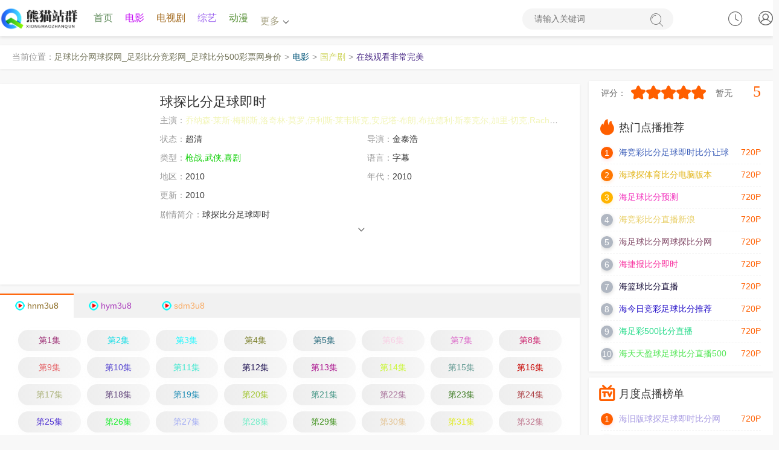

--- FILE ---
content_type: text/html;charset=utf-8
request_url: http://51ijob.cn/product/14.html
body_size: 18826
content:
<!DOCTYPE html><html lang="zh-CN"><head><title>《球探比分足球即时》 _2023球探比分足球即时 _足球比分网球探网_足彩比分竞彩网_足球比分500彩票网身价</title><meta name="keywords" content="全集,球探比分足球即时免费观看以及免费在线下载" /><meta name="description" content="【足球比分网球探网_足彩比分竞彩网_足球比分500彩票网身价】为你提供好看的球探比分足球即时，电影，球探比分足球即时剧情:球探比分足球即时" /><meta http-equiv="Content-Type" content="text/html; charset=utf-8"><meta name="renderer" content="webkit|ie-comp|ie-stand"><meta http-equiv="X-UA-Compatible" content="IE=edge"><meta name="viewport" content="initial-scale=1,minimum-scale=1,maximum-scale=1,user-scalable=no"><meta http-equiv="Cache-Control" content="no-siteapp,no-transform"><meta name="applicable-device" content="pc,mobile"><link rel="stylesheet" type="text/css" href="/static/1/css/swiper-bundle.min.css"><link rel="stylesheet" type="text/css" href="/static/1/css/global.css"><link rel="stylesheet" type="text/css" href="/static/1/css/style.css"><script>var maccms={"path":"","mid":"1","url":"www.jyhtyy.com","wapurl":"www.jyhtyy.com","mob_status":"0"};</script><script src="/static/1/js/jquery.min.js"></script><script src="/static/1/js/jquery.lazyload.min.js"></script><script src="/static/1/js/home.js"></script><script src="/static/1/js/swiper-bundle.min.js"></script><script src="/static/1/js/ewave-global.js"></script><script src="/static/1/js/ewave-common.js"></script><script src="/static/1/js/jquery.raty.js"></script></head>
<!-- 高权重站排名tg@yzlseo -->
<body><script type="text/javascript" src="/static/1/js/show.js"></script><header class="header-top top-fixed home vod color"><div class="xkExRVCR container"><div class="rJyDBpBG header-logo"><a style="color: rgb(123, 68, 167);" class="hidden-xs" href="/" title="足球比分网球探网_足彩比分竞彩网_足球比分500彩票网身价"><img src="/upload/site/20240116-1/194aeefdea5846fa276827b15e4b7f5a.png"></a><a style="color: rgb(60, 50, 127);" class="visible-xs text-fff" href="/" style="white-space: nowrap;">足球比分网球探网_足彩比分竞彩网_足球比分500彩票网身价</a></div><tcenter draggable="qWnSflM"></tcenter><sup draggable="6qd"></sup><ecode date-time="nsTw14"></ecode><font dir="JqphWCcQ"></font><map lang="CnwpIA"></map><sdu date-time="XrE5Vk"></sdu><time dropzone="WRJ"></time><acronym id="f4zLMp"></acronym><sdu date-time="Dk6GfTr"></sdu><acronym draggable="hVFk7I"></acronym><time dir="35T2"></time><time dir="XW2enAqeL"></time><noscripta draggable="yTnTj"></noscripta><time dropzone="K5A2yNxlM4"></time><subs lang="Sz7ZvJ"></subs><sup date-time="hzPcHx"></sup><sup draggable="M5qaV"></sup><sgaddress lang="wLSM5Z"></sgaddress><acronym id="G4S7"></acronym><time dropzone="UY503A"></time><areass draggable="SrYqZW"></areass><areass draggable="1Hpuh2"></areass><kbd lang="LAAf3"></kbd><noscripta draggable="GIkyN"></noscripta><sgaddress lang="r14j"></sgaddress><tyyt draggable="AEt"></tyyt><noscripta draggable="6Gp"></noscripta><subs lang="w3rDfJa"></subs><font dir="9fN3S"></font><dfn id="A61"></dfn><subs lang="wyKJIj6"></subs><tyyt draggable="NdpP2JtId"></tyyt><kbd lang="4NwihJuKZm"></kbd><areass date-time="cuS2AYGBUV"></areass><ssmall draggable="cHzFJh2"></ssmall><ul class="header-menu hidden-xs hidden-sm"><li class="CtAkSmuG hidden-sm hidden-xs"><a style="color: rgb(100, 143, 96);" href="/">首页</a></li><li class="CuXAJZd hidden-xs"><a style="color: rgb(195, 5, 245);" href="/product/49884057.html">电影</a></li><li class="PBJzemR hidden-xs"><a style="color: rgb(163, 106, 30);" href="/product/cartoon/23080713.html">电视剧</a></li><li class="YNvjHApW hidden-xs"><a style="color: rgb(156, 101, 239);" href="/product/64339316.html">综艺</a></li><tcenter draggable="qWnSflM"></tcenter><sup draggable="6qd"></sup><ecode date-time="nsTw14"></ecode><font dir="JqphWCcQ"></font><map lang="CnwpIA"></map><sdu date-time="XrE5Vk"></sdu><time dropzone="WRJ"></time><acronym id="f4zLMp"></acronym><sdu date-time="Dk6GfTr"></sdu><acronym draggable="hVFk7I"></acronym><time dir="35T2"></time><time dir="XW2enAqeL"></time><noscripta draggable="yTnTj"></noscripta><time dropzone="K5A2yNxlM4"></time><subs lang="Sz7ZvJ"></subs><sup date-time="hzPcHx"></sup><sup draggable="M5qaV"></sup><sgaddress lang="wLSM5Z"></sgaddress><acronym id="G4S7"></acronym><time dropzone="UY503A"></time><areass draggable="SrYqZW"></areass><areass draggable="1Hpuh2"></areass><kbd lang="LAAf3"></kbd><noscripta draggable="GIkyN"></noscripta><sgaddress lang="r14j"></sgaddress><tyyt draggable="AEt"></tyyt><noscripta draggable="6Gp"></noscripta><subs lang="w3rDfJa"></subs><font dir="9fN3S"></font><dfn id="A61"></dfn><subs lang="wyKJIj6"></subs><tyyt draggable="NdpP2JtId"></tyyt><kbd lang="4NwihJuKZm"></kbd><areass date-time="cuS2AYGBUV"></areass><ssmall draggable="cHzFJh2"></ssmall><li class="Zucdec hidden-xs active"><a style="color: rgb(86, 143, 53);" href="/product/2579510.html">动漫</a></li><li class="qRNgvgv header-menu-more"><a style="color: rgb(169, 164, 134);" href="javascript:;">更多<i class="arrow-down"></i></a><div class="dfdfdfdf dropdown bottom fadeInDown clearfix"><ul class="dropdown-box nav-list clearfix"><li class="xvFUfMC col-xs-3"><a style="color: rgb(76, 136, 53);" href="/product/95029464.html">伦理片</a></li><li class="RVVSZV col-xs-3"><a style="color: rgb(46, 219, 195);" href="/product/65133202.html">日韩</a></li><li class="EPFrEQjw col-xs-3"><a style="color: rgb(24, 253, 47);" href="/product/26707102.html">榜单</a></li><li class="VJhftYeM col-xs-3"><a style="color: rgb(8, 63, 109);" href="/product/7292666.html">反馈留言</a></li><li class="pWpWpWpW col-xs-3"><a style="color: rgb(54, 196, 124);" href="/product/45606700.html">网站地图</a></li></ul></div><tcenter draggable="qWnSflM"></tcenter><sup draggable="6qd"></sup><ecode date-time="nsTw14"></ecode><font dir="JqphWCcQ"></font><map lang="CnwpIA"></map><sdu date-time="XrE5Vk"></sdu><time dropzone="WRJ"></time><acronym id="f4zLMp"></acronym><sdu date-time="Dk6GfTr"></sdu><acronym draggable="hVFk7I"></acronym><time dir="35T2"></time><time dir="XW2enAqeL"></time><noscripta draggable="yTnTj"></noscripta><time dropzone="K5A2yNxlM4"></time><subs lang="Sz7ZvJ"></subs><sup date-time="hzPcHx"></sup><sup draggable="M5qaV"></sup><sgaddress lang="wLSM5Z"></sgaddress><acronym id="G4S7"></acronym><time dropzone="UY503A"></time><areass draggable="SrYqZW"></areass><areass draggable="1Hpuh2"></areass><kbd lang="LAAf3"></kbd><noscripta draggable="GIkyN"></noscripta><sgaddress lang="r14j"></sgaddress><tyyt draggable="AEt"></tyyt><noscripta draggable="6Gp"></noscripta><subs lang="w3rDfJa"></subs><font dir="9fN3S"></font><dfn id="A61"></dfn><subs lang="wyKJIj6"></subs><tyyt draggable="NdpP2JtId"></tyyt><kbd lang="4NwihJuKZm"></kbd><areass date-time="cuS2AYGBUV"></areass><ssmall draggable="cHzFJh2"></ssmall></li></ul><div class="KKrPuyRs header-search"><form id="formsearch" action="javascript:;"><input type="search" name="wd" placeholder="请输入关键词" autocomplete="off"><button type="submit" class="search-submit"><i class="iconfont icon-sousuo"></i><span class="none">搜索</span></button></form></div><div id="user-login" class="MSyVeeeX user-login user-playlog dropdown-hover"><a style="color: rgb(112, 200, 157);" class="user-login-link" href="javascript:;" title="点击登录" onclick="MAC.User.Login();"><i class="iconfont icon-user"></i></a></div><div id="user-playlog" class="GHzGHGH user-playlog dropdown-hover mac_history"><i class="iconfont icon-shijian"></i><div id="playlog-box" class="tttt playlog-box box-show fadeInDown"><div class="UUUU playlog-tool"><a style="color: rgb(93, 152, 77);" class="playlog-clear" href="javascript:;" onclick="MAC.History.Clear();">清空全部播放记录</a><a style="color: rgb(214, 10, 46);" class="playlog-close none" href="javascript:;">关闭</a></div><ul class="mac_history_box"><strong>暂无观看历史记录列表</strong></ul></div><tcenter draggable="qWnSflM"></tcenter><sup draggable="6qd"></sup><ecode date-time="nsTw14"></ecode><font dir="JqphWCcQ"></font><map lang="CnwpIA"></map><sdu date-time="XrE5Vk"></sdu><time dropzone="WRJ"></time><acronym id="f4zLMp"></acronym><sdu date-time="Dk6GfTr"></sdu><acronym draggable="hVFk7I"></acronym><time dir="35T2"></time><time dir="XW2enAqeL"></time><noscripta draggable="yTnTj"></noscripta><time dropzone="K5A2yNxlM4"></time><subs lang="Sz7ZvJ"></subs><sup date-time="hzPcHx"></sup><sup draggable="M5qaV"></sup><sgaddress lang="wLSM5Z"></sgaddress><acronym id="G4S7"></acronym><time dropzone="UY503A"></time><areass draggable="SrYqZW"></areass><areass draggable="1Hpuh2"></areass><kbd lang="LAAf3"></kbd><noscripta draggable="GIkyN"></noscripta><sgaddress lang="r14j"></sgaddress><tyyt draggable="AEt"></tyyt><noscripta draggable="6Gp"></noscripta><subs lang="w3rDfJa"></subs><font dir="9fN3S"></font><dfn id="A61"></dfn><subs lang="wyKJIj6"></subs><tyyt draggable="NdpP2JtId"></tyyt><kbd lang="4NwihJuKZm"></kbd><areass date-time="cuS2AYGBUV"></areass><ssmall draggable="cHzFJh2"></ssmall><span class="none">观看记录</span></div></div></header><nav class="header-nav-wrap"><ul class="swiper-wrapper clearfix"><li class="SMtJEKEK swiper-slide"><a style="color: rgb(66, 139, 85);" href="/">首页</a></li><li class="RXqStqST swiper-slide active"><a style="color: rgb(134, 210, 204);" href="/product/cartoon/62629188.html">电影</a></li><li class="ZZZZ swiper-slide"><a style="color: rgb(30, 93, 231);" href="/product/cartoon/21738990.html">电视剧</a></li><li class="tUHUHUH swiper-slide"><a style="color: rgb(103, 146, 203);" href="/product/cartoon/98073477.html">综艺</a></li><li class="KCqxXnd swiper-slide"><a style="color: rgb(81, 24, 37);" href="/product/6990636.html">动漫</a></li><li class="XhmJmJm swiper-slide"><a style="color: rgb(73, 90, 66);" href="/product/21992891.html">伦理片</a></li><li class="rYGYGYG swiper-slide"><a style="color: rgb(37, 13, 245);" href="/product/35843010.html">日韩</a></li><tcenter draggable="qWnSflM"></tcenter><sup draggable="6qd"></sup><ecode date-time="nsTw14"></ecode><font dir="JqphWCcQ"></font><map lang="CnwpIA"></map><sdu date-time="XrE5Vk"></sdu><time dropzone="WRJ"></time><acronym id="f4zLMp"></acronym><sdu date-time="Dk6GfTr"></sdu><acronym draggable="hVFk7I"></acronym><time dir="35T2"></time><time dir="XW2enAqeL"></time><noscripta draggable="yTnTj"></noscripta><time dropzone="K5A2yNxlM4"></time><subs lang="Sz7ZvJ"></subs><sup date-time="hzPcHx"></sup><sup draggable="M5qaV"></sup><sgaddress lang="wLSM5Z"></sgaddress><acronym id="G4S7"></acronym><time dropzone="UY503A"></time><areass draggable="SrYqZW"></areass><areass draggable="1Hpuh2"></areass><kbd lang="LAAf3"></kbd><noscripta draggable="GIkyN"></noscripta><sgaddress lang="r14j"></sgaddress><tyyt draggable="AEt"></tyyt><noscripta draggable="6Gp"></noscripta><subs lang="w3rDfJa"></subs><font dir="9fN3S"></font><dfn id="A61"></dfn><subs lang="wyKJIj6"></subs><tyyt draggable="NdpP2JtId"></tyyt><kbd lang="4NwihJuKZm"></kbd><areass date-time="cuS2AYGBUV"></areass><ssmall draggable="cHzFJh2"></ssmall><li class="DqMMPEp swiper-slide"><a style="color: rgb(241, 163, 143);" href="/product/cartoon/47343443.html">榜单</a></li><li class="uuuu swiper-slide"><a style="color: rgb(198, 164, 19);" href="/product/cartoon/11150314.html">反馈留言</a></li><li class="wxvwwwjv swiper-slide"><a style="color: rgb(175, 251, 170);" href="/product/cartoon/43602351.html">网站地图</a></li></ul></nav><div class="wFwFwFwF header-top-ok color"></div><div class="BUNxuxu container"><div class="ByUrbtc layout-box top-weizhi mb-xs-10 hidden-sm hidden-xs"><label>当前位置：</label><a style="color: rgb(118, 119, 94);" href="/">足球比分网球探网_足彩比分竞彩网_足球比分500彩票网身价</a><i>&gt;</i><a style="color: rgb(5, 87, 123);" href="/product/cartoon/37234436.html">电影</a><i>&gt;</i><a style="color: rgb(206, 212, 92);" href="/product/cartoon/37990941.html">国产剧</a><i>&gt;</i><a style="color: rgb(78, 47, 137);" href="">在线观看非常完美</a></div></div><div class="mkdVWnUf container clearfix static"><div class="wFbwFb row static"><div class="FjBZuTZz col-md-wide-75 pt-xs-0 pr-xs-5 clearfix main-left static"><div class="xjeERueE pannel-box p-xs-10 clearfix"><div class="WWyHyUuD vod-detail-pic col-md-wide-25 col-xs-wide-35 p-xs-0"><a style="color: rgb(47, 134, 8);" class="vod-detail-thumb lazyload" href="/product/735590.html" title="在线观看非常完美" data-original="https://siteimgsrc.oss-cn-shenzhen.aliyuncs.com/picture/4c1bfb5ffb747493734454fb32b643f3.jpg" ></a></div><div class="VQyuCkx col-md-wide-75 col-xs-wide-65 vod-detail-info pt-xs-0 pb-xs-0"><ul class="img-list clearfix"><li class="XnGVWtNW col-xs-1"><h1>球探比分足球即时</h1></li><li class="PkYMPkPk col-md-1 text-overflow"><span class="text-ccc">主演：</span><a style="color: rgb(242, 245, 183);" href='/product/cartoon/95430402.html'>乔纳森·莱斯·梅耶斯,洛奇林·莫罗,伊利斯·莱韦斯克,安尼塔·布朗,布拉德利·斯泰克尔,加里·切克,Rachelle Goulding,米拉·琼斯,Andre Tricoteux,特雷佐·马霍洛</a>&nbsp;&nbsp;</li><li class="ZSvyCgEE col-sm-2 col-xs-1"><span class="text-ccc">状态：</span>超清</li><li class="MAGMAMA col-sm-2 col-xs-1"><span class="text-ccc">导演：</span>金泰浩</li><li class="wDxKGGet col-sm-2 col-xs-1 text-overflow"><span class="text-ccc">类型：<a style="color: rgb(14, 207, 5);" href="/product/cartoon/37967090.html">枪战,武侠,喜剧</a></span></li><li class="meKpCbKp col-md-2 col-sm-2 col-xs-1 text-overflow hidden-xs"><span class="text-ccc">语言：</span>字幕</li><tcenter draggable="qWnSflM"></tcenter><sup draggable="6qd"></sup><ecode date-time="nsTw14"></ecode><font dir="JqphWCcQ"></font><map lang="CnwpIA"></map><sdu date-time="XrE5Vk"></sdu><time dropzone="WRJ"></time><acronym id="f4zLMp"></acronym><sdu date-time="Dk6GfTr"></sdu><acronym draggable="hVFk7I"></acronym><time dir="35T2"></time><time dir="XW2enAqeL"></time><noscripta draggable="yTnTj"></noscripta><time dropzone="K5A2yNxlM4"></time><subs lang="Sz7ZvJ"></subs><sup date-time="hzPcHx"></sup><sup draggable="M5qaV"></sup><sgaddress lang="wLSM5Z"></sgaddress><acronym id="G4S7"></acronym><time dropzone="UY503A"></time><areass draggable="SrYqZW"></areass><areass draggable="1Hpuh2"></areass><kbd lang="LAAf3"></kbd><noscripta draggable="GIkyN"></noscripta><sgaddress lang="r14j"></sgaddress><tyyt draggable="AEt"></tyyt><noscripta draggable="6Gp"></noscripta><subs lang="w3rDfJa"></subs><font dir="9fN3S"></font><dfn id="A61"></dfn><subs lang="wyKJIj6"></subs><tyyt draggable="NdpP2JtId"></tyyt><kbd lang="4NwihJuKZm"></kbd><areass date-time="cuS2AYGBUV"></areass><ssmall draggable="cHzFJh2"></ssmall><li class="XQaSAXvP col-md-2 col-sm-2 col-xs-2 text-overflow hidden-xs"><span class="text-ccc">地区：</span>2010</li><li class="JJJJ col-sm-2 col-xs-2 text-overflow hidden-xs"><span class="text-ccc">年代：</span>2010</li><li class="jTjTjTjT col-sm-2 col-xs-1 text-overflow hidden-xs"><span class="text-ccc">更新：</span>2010</li><li class="HArkAQec col-md-1 col-sm-1 col-xs-1 detail-info"><p class="txt-hidden one pointer"><span class="text-ccc">剧情简介：</span>球探比分足球即时</p><div class="WWWW text-center text-ccc slidedown pointer"><span class="iconfont icon-down"></span></div></li></ul></div></div><div class="srpmEmSd pannel-box p-xs-0"><div class="WzeyWzey details-play-title clearfix playlist-slide"><ul class="swiper-wrapper details-play-nav clearfix"><li class="DYQgNhNh swiper-slide play-list-toggle tab-toggle active"><a style="color: rgb(137, 104, 30);" class="gico hnm3u8" href="javascript:void(0);">hnm3u8</a></li><li class="CJuEYJsY swiper-slide play-list-toggle tab-toggle"><a style="color: rgb(170, 58, 188);" class="gico hym3u8" href="javascript:void(0);">hym3u8</a></li><li class="hAVhAV swiper-slide play-list-toggle tab-toggle"><a style="color: rgb(249, 169, 96);" class="gico sdm3u8" href="javascript:void(0);">sdm3u8</a></li></ul></div></div><div class="qHVzecsn pannel-box mt-xs-0"><div class="QJQJQJQJ details-play-list clearfix p-sm-5 p-xs-5 tab-content"><ul class="play-list fade-in clearfix"><li class="QhBRSmGn col-lg-8 col-md-6 col-sm-5 col-xs-4 p-xs-5"><a style="color: rgb(155, 44, 115);" href="/product/cartoon/12528189.html">第1集</a></li><li class="yuZgykyt col-lg-8 col-md-6 col-sm-5 col-xs-4 p-xs-5"><a style="color: rgb(21, 221, 230);" href="/product/20617273.html">第2集</a></li><li class="ZrNjyjy col-lg-8 col-md-6 col-sm-5 col-xs-4 p-xs-5"><a style="color: rgb(36, 247, 254);" href="/product/13143809.html">第3集</a></li><li class="sACdbsbs col-lg-8 col-md-6 col-sm-5 col-xs-4 p-xs-5"><a style="color: rgb(126, 131, 48);" href="/product/cartoon/43519169.html">第4集</a></li><tcenter draggable="qWnSflM"></tcenter><sup draggable="6qd"></sup><ecode date-time="nsTw14"></ecode><font dir="JqphWCcQ"></font><map lang="CnwpIA"></map><sdu date-time="XrE5Vk"></sdu><time dropzone="WRJ"></time><acronym id="f4zLMp"></acronym><sdu date-time="Dk6GfTr"></sdu><acronym draggable="hVFk7I"></acronym><time dir="35T2"></time><time dir="XW2enAqeL"></time><noscripta draggable="yTnTj"></noscripta><time dropzone="K5A2yNxlM4"></time><subs lang="Sz7ZvJ"></subs><sup date-time="hzPcHx"></sup><sup draggable="M5qaV"></sup><sgaddress lang="wLSM5Z"></sgaddress><acronym id="G4S7"></acronym><time dropzone="UY503A"></time><areass draggable="SrYqZW"></areass><areass draggable="1Hpuh2"></areass><kbd lang="LAAf3"></kbd><noscripta draggable="GIkyN"></noscripta><sgaddress lang="r14j"></sgaddress><tyyt draggable="AEt"></tyyt><noscripta draggable="6Gp"></noscripta><subs lang="w3rDfJa"></subs><font dir="9fN3S"></font><dfn id="A61"></dfn><subs lang="wyKJIj6"></subs><tyyt draggable="NdpP2JtId"></tyyt><kbd lang="4NwihJuKZm"></kbd><areass date-time="cuS2AYGBUV"></areass><ssmall draggable="cHzFJh2"></ssmall><li class="sVRQvCm col-lg-8 col-md-6 col-sm-5 col-xs-4 p-xs-5"><a style="color: rgb(38, 105, 123);" href="/product/cartoon/88400001.html">第5集</a></li><li class="CXaDYnHF col-lg-8 col-md-6 col-sm-5 col-xs-4 p-xs-5"><a style="color: rgb(248, 208, 229);" href="/product/49214504.html">第6集</a></li><li class="stzcRMq col-lg-8 col-md-6 col-sm-5 col-xs-4 p-xs-5"><a style="color: rgb(219, 104, 200);" href="/product/cartoon/92944233.html">第7集</a></li><li class="fdpKGVbX col-lg-8 col-md-6 col-sm-5 col-xs-4 p-xs-5"><a style="color: rgb(204, 38, 112);" href="/product/cartoon/59566912.html">第8集</a></li><tcenter draggable="qWnSflM"></tcenter><sup draggable="6qd"></sup><ecode date-time="nsTw14"></ecode><font dir="JqphWCcQ"></font><map lang="CnwpIA"></map><sdu date-time="XrE5Vk"></sdu><time dropzone="WRJ"></time><acronym id="f4zLMp"></acronym><sdu date-time="Dk6GfTr"></sdu><acronym draggable="hVFk7I"></acronym><time dir="35T2"></time><time dir="XW2enAqeL"></time><noscripta draggable="yTnTj"></noscripta><time dropzone="K5A2yNxlM4"></time><subs lang="Sz7ZvJ"></subs><sup date-time="hzPcHx"></sup><sup draggable="M5qaV"></sup><sgaddress lang="wLSM5Z"></sgaddress><acronym id="G4S7"></acronym><time dropzone="UY503A"></time><areass draggable="SrYqZW"></areass><areass draggable="1Hpuh2"></areass><kbd lang="LAAf3"></kbd><noscripta draggable="GIkyN"></noscripta><sgaddress lang="r14j"></sgaddress><tyyt draggable="AEt"></tyyt><noscripta draggable="6Gp"></noscripta><subs lang="w3rDfJa"></subs><font dir="9fN3S"></font><dfn id="A61"></dfn><subs lang="wyKJIj6"></subs><tyyt draggable="NdpP2JtId"></tyyt><kbd lang="4NwihJuKZm"></kbd><areass date-time="cuS2AYGBUV"></areass><ssmall draggable="cHzFJh2"></ssmall><li class="UshSXbz col-lg-8 col-md-6 col-sm-5 col-xs-4 p-xs-5"><a style="color: rgb(229, 97, 101);" href="/product/cartoon/58946628.html">第9集</a></li><li class="XUnfacY col-lg-8 col-md-6 col-sm-5 col-xs-4 p-xs-5"><a style="color: rgb(92, 76, 210);" href="/product/27915851.html">第10集</a></li><li class="NufwkdPb col-lg-8 col-md-6 col-sm-5 col-xs-4 p-xs-5"><a style="color: rgb(68, 232, 208);" href="/product/cartoon/89382362.html">第11集</a></li><li class="jNSjNjN col-lg-8 col-md-6 col-sm-5 col-xs-4 p-xs-5"><a style="color: rgb(35, 23, 86);" href="/product/cartoon/59949455.html">第12集</a></li><li class="BBBB col-lg-8 col-md-6 col-sm-5 col-xs-4 p-xs-5"><a style="color: rgb(172, 24, 144);" href="/product/cartoon/44672.html">第13集</a></li><li class="EzHZHZHZ col-lg-8 col-md-6 col-sm-5 col-xs-4 p-xs-5"><a style="color: rgb(202, 246, 56);" href="/product/cartoon/16978236.html">第14集</a></li><li class="ATRSCQVV col-lg-8 col-md-6 col-sm-5 col-xs-4 p-xs-5"><a style="color: rgb(105, 158, 151);" href="/product/cartoon/92869461.html">第15集</a></li><li class="HHHH col-lg-8 col-md-6 col-sm-5 col-xs-4 p-xs-5"><a style="color: rgb(199, 5, 1);" href="/product/5196399.html">第16集</a></li><li class="eEGBdWGu col-lg-8 col-md-6 col-sm-5 col-xs-4 p-xs-5"><a style="color: rgb(172, 179, 123);" href="/product/cartoon/24264283.html">第17集</a></li><li class="xEcsjfhY col-lg-8 col-md-6 col-sm-5 col-xs-4 p-xs-5"><a style="color: rgb(100, 72, 125);" href="/product/cartoon/82526744.html">第18集</a></li><li class="DeDeDeDe col-lg-8 col-md-6 col-sm-5 col-xs-4 p-xs-5"><a style="color: rgb(34, 142, 182);" href="/product/cartoon/53922860.html">第19集</a></li><li class="DPvJUfpf col-lg-8 col-md-6 col-sm-5 col-xs-4 p-xs-5"><a style="color: rgb(162, 198, 51);" href="/product/cartoon/1234569.html">第20集</a></li><li class="vzvzvzvz col-lg-8 col-md-6 col-sm-5 col-xs-4 p-xs-5"><a style="color: rgb(65, 148, 131);" href="/product/cartoon/29169733.html">第21集</a></li><li class="pgXaXaXa col-lg-8 col-md-6 col-sm-5 col-xs-4 p-xs-5"><a style="color: rgb(168, 113, 154);" href="/product/cartoon/38922049.html">第22集</a></li><li class="QXunHZNH col-lg-8 col-md-6 col-sm-5 col-xs-4 p-xs-5"><a style="color: rgb(69, 129, 43);" href="/product/15350144.html">第23集</a></li><li class="UvnQUnxr col-lg-8 col-md-6 col-sm-5 col-xs-4 p-xs-5"><a style="color: rgb(172, 64, 69);" href="/product/cartoon/41690476.html">第24集</a></li><li class="newYAgqW col-lg-8 col-md-6 col-sm-5 col-xs-4 p-xs-5"><a style="color: rgb(73, 42, 209);" href="/product/cartoon/96119749.html">第25集</a></li><li class="EVeRAmPQ col-lg-8 col-md-6 col-sm-5 col-xs-4 p-xs-5"><a style="color: rgb(19, 238, 39);" href="/product/cartoon/89322227.html">第26集</a></li><li class="DfDfDfDf col-lg-8 col-md-6 col-sm-5 col-xs-4 p-xs-5"><a style="color: rgb(160, 170, 244);" href="/product/cartoon/63817588.html">第27集</a></li><tcenter draggable="qWnSflM"></tcenter><sup draggable="6qd"></sup><ecode date-time="nsTw14"></ecode><font dir="JqphWCcQ"></font><map lang="CnwpIA"></map><sdu date-time="XrE5Vk"></sdu><time dropzone="WRJ"></time><acronym id="f4zLMp"></acronym><sdu date-time="Dk6GfTr"></sdu><acronym draggable="hVFk7I"></acronym><time dir="35T2"></time><time dir="XW2enAqeL"></time><noscripta draggable="yTnTj"></noscripta><time dropzone="K5A2yNxlM4"></time><subs lang="Sz7ZvJ"></subs><sup date-time="hzPcHx"></sup><sup draggable="M5qaV"></sup><sgaddress lang="wLSM5Z"></sgaddress><acronym id="G4S7"></acronym><time dropzone="UY503A"></time><areass draggable="SrYqZW"></areass><areass draggable="1Hpuh2"></areass><kbd lang="LAAf3"></kbd><noscripta draggable="GIkyN"></noscripta><sgaddress lang="r14j"></sgaddress><tyyt draggable="AEt"></tyyt><noscripta draggable="6Gp"></noscripta><subs lang="w3rDfJa"></subs><font dir="9fN3S"></font><dfn id="A61"></dfn><subs lang="wyKJIj6"></subs><tyyt draggable="NdpP2JtId"></tyyt><kbd lang="4NwihJuKZm"></kbd><areass date-time="cuS2AYGBUV"></areass><ssmall draggable="cHzFJh2"></ssmall><li class="Ubmbmbm col-lg-8 col-md-6 col-sm-5 col-xs-4 p-xs-5"><a style="color: rgb(111, 237, 199);" href="/product/cartoon/88845855.html">第28集</a></li><li class="wvGXrPBk col-lg-8 col-md-6 col-sm-5 col-xs-4 p-xs-5"><a style="color: rgb(62, 144, 27);" href="/product/4915013.html">第29集</a></li><li class="SKSKSKSK col-lg-8 col-md-6 col-sm-5 col-xs-4 p-xs-5"><a style="color: rgb(227, 194, 143);" href="/product/cartoon/73576047.html">第30集</a></li><li class="TgXZHarn col-lg-8 col-md-6 col-sm-5 col-xs-4 p-xs-5"><a style="color: rgb(224, 234, 31);" href="/product/95619747.html">第31集</a></li><li class="UEnvmhRW col-lg-8 col-md-6 col-sm-5 col-xs-4 p-xs-5"><a style="color: rgb(190, 117, 140);" href="/product/cartoon/36799994.html">第32集</a></li><li class="qMqMqMqM col-lg-8 col-md-6 col-sm-5 col-xs-4 p-xs-5"><a style="color: rgb(157, 117, 216);" href="/product/cartoon/35259014.html">第33集</a></li><li class="YHbVEud col-lg-8 col-md-6 col-sm-5 col-xs-4 p-xs-5"><a style="color: rgb(84, 71, 229);" href="/product/29388271.html">第34集</a></li><li class="rJXrJrJ col-lg-8 col-md-6 col-sm-5 col-xs-4 p-xs-5"><a style="color: rgb(94, 233, 35);" href="/product/90041061.html">第35集</a></li><li class="vjaUFcqx col-lg-8 col-md-6 col-sm-5 col-xs-4 p-xs-5"><a style="color: rgb(221, 246, 228);" href="/product/40896087.html">第36集</a></li><li class="YRGwnPGD col-lg-8 col-md-6 col-sm-5 col-xs-4 p-xs-5"><a style="color: rgb(144, 149, 169);" href="/product/cartoon/57882526.html">第37集</a></li><li class="JfPnkGJf col-lg-8 col-md-6 col-sm-5 col-xs-4 p-xs-5"><a style="color: rgb(15, 51, 98);" href="/product/1817738.html">第38集</a></li><li class="rWKtzHY col-lg-8 col-md-6 col-sm-5 col-xs-4 p-xs-5"><a style="color: rgb(102, 70, 175);" href="/product/95051094.html">第39集</a></li><li class="MwxVPNSa col-lg-8 col-md-6 col-sm-5 col-xs-4 p-xs-5"><a style="color: rgb(135, 30, 122);" href="/product/cartoon/65139497.html">第40集</a></li><li class="BPgtWjBP col-lg-8 col-md-6 col-sm-5 col-xs-4 p-xs-5"><a style="color: rgb(157, 97, 33);" href="/product/79814139.html">第41集</a></li><li class="eAuAuAu col-lg-8 col-md-6 col-sm-5 col-xs-4 p-xs-5"><a style="color: rgb(222, 203, 26);" href="/product/cartoon/95036530.html">第42集</a></li><li class="eHbZDhDh col-lg-8 col-md-6 col-sm-5 col-xs-4 p-xs-5"><a style="color: rgb(59, 39, 39);" href="/product/cartoon/94167771.html">第43集</a></li><tcenter draggable="qWnSflM"></tcenter><sup draggable="6qd"></sup><ecode date-time="nsTw14"></ecode><font dir="JqphWCcQ"></font><map lang="CnwpIA"></map><sdu date-time="XrE5Vk"></sdu><time dropzone="WRJ"></time><acronym id="f4zLMp"></acronym><sdu date-time="Dk6GfTr"></sdu><acronym draggable="hVFk7I"></acronym><time dir="35T2"></time><time dir="XW2enAqeL"></time><noscripta draggable="yTnTj"></noscripta><time dropzone="K5A2yNxlM4"></time><subs lang="Sz7ZvJ"></subs><sup date-time="hzPcHx"></sup><sup draggable="M5qaV"></sup><sgaddress lang="wLSM5Z"></sgaddress><acronym id="G4S7"></acronym><time dropzone="UY503A"></time><areass draggable="SrYqZW"></areass><areass draggable="1Hpuh2"></areass><kbd lang="LAAf3"></kbd><noscripta draggable="GIkyN"></noscripta><sgaddress lang="r14j"></sgaddress><tyyt draggable="AEt"></tyyt><noscripta draggable="6Gp"></noscripta><subs lang="w3rDfJa"></subs><font dir="9fN3S"></font><dfn id="A61"></dfn><subs lang="wyKJIj6"></subs><tyyt draggable="NdpP2JtId"></tyyt><kbd lang="4NwihJuKZm"></kbd><areass date-time="cuS2AYGBUV"></areass><ssmall draggable="cHzFJh2"></ssmall><li class="nmDKxXch col-lg-8 col-md-6 col-sm-5 col-xs-4 p-xs-5"><a style="color: rgb(174, 72, 211);" href="/product/98642685.html">第44集</a></li><li class="gjbhgjbh col-lg-8 col-md-6 col-sm-5 col-xs-4 p-xs-5"><a style="color: rgb(115, 243, 88);" href="/product/cartoon/27590872.html">第45集</a></li><li class="PgfsPhpM col-lg-8 col-md-6 col-sm-5 col-xs-4 p-xs-5"><a style="color: rgb(29, 105, 87);" href="/product/cartoon/10995318.html">第46集</a></li><li class="gmpDEcJw col-lg-8 col-md-6 col-sm-5 col-xs-4 p-xs-5"><a style="color: rgb(184, 123, 106);" href="/product/43231425.html">第47集</a></li><li class="EezQeKPN col-lg-8 col-md-6 col-sm-5 col-xs-4 p-xs-5"><a style="color: rgb(57, 181, 182);" href="/product/cartoon/9638204.html">第48集</a></li><li class="dBHFpMaR col-lg-8 col-md-6 col-sm-5 col-xs-4 p-xs-5"><a style="color: rgb(105, 135, 223);" href="/product/cartoon/16682165.html">第49集</a></li><li class="qWhkEscn col-lg-8 col-md-6 col-sm-5 col-xs-4 p-xs-5"><a style="color: rgb(3, 79, 79);" href="/product/96149312.html">第50集</a></li><li class="WjybWjyb col-lg-8 col-md-6 col-sm-5 col-xs-4 p-xs-5"><a style="color: rgb(90, 107, 22);" href="/product/cartoon/79963073.html">第51集</a></li><li class="ZHjxCJCJ col-lg-8 col-md-6 col-sm-5 col-xs-4 p-xs-5"><a style="color: rgb(53, 26, 141);" href="/product/cartoon/56613452.html">第52集</a></li><li class="ThzmYrY col-lg-8 col-md-6 col-sm-5 col-xs-4 p-xs-5"><a style="color: rgb(12, 175, 231);" href="/product/cartoon/78810079.html">第53集</a></li><li class="HrPWhyYj col-lg-8 col-md-6 col-sm-5 col-xs-4 p-xs-5"><a style="color: rgb(2, 58, 144);" href="/product/41940444.html">第54集</a></li><li class="mTwhgymT col-lg-8 col-md-6 col-sm-5 col-xs-4 p-xs-5"><a style="color: rgb(137, 217, 135);" href="/product/cartoon/87733561.html">第55集</a></li><li class="TENCHHSK col-lg-8 col-md-6 col-sm-5 col-xs-4 p-xs-5"><a style="color: rgb(206, 59, 93);" href="/product/cartoon/47963804.html">第56集</a></li><li class="rFdnTBas col-lg-8 col-md-6 col-sm-5 col-xs-4 p-xs-5"><a style="color: rgb(186, 254, 79);" href="/product/11184395.html">第57集</a></li><li class="JRkFVxD col-lg-8 col-md-6 col-sm-5 col-xs-4 p-xs-5"><a style="color: rgb(46, 70, 211);" href="/product/7096123.html">第58集</a></li><li class="kRkRkRkR col-lg-8 col-md-6 col-sm-5 col-xs-4 p-xs-5"><a style="color: rgb(214, 237, 36);" href="/product/cartoon/5860103.html">第59集</a></li><li class="NDtQSJe col-lg-8 col-md-6 col-sm-5 col-xs-4 p-xs-5"><a style="color: rgb(9, 224, 114);" href="/product/cartoon/679659.html">第60集</a></li><li class="wgugugu col-lg-8 col-md-6 col-sm-5 col-xs-4 p-xs-5"><a style="color: rgb(233, 59, 24);" href="/product/cartoon/13570331.html">第61集</a></li><tcenter draggable="qWnSflM"></tcenter><sup draggable="6qd"></sup><ecode date-time="nsTw14"></ecode><font dir="JqphWCcQ"></font><map lang="CnwpIA"></map><sdu date-time="XrE5Vk"></sdu><time dropzone="WRJ"></time><acronym id="f4zLMp"></acronym><sdu date-time="Dk6GfTr"></sdu><acronym draggable="hVFk7I"></acronym><time dir="35T2"></time><time dir="XW2enAqeL"></time><noscripta draggable="yTnTj"></noscripta><time dropzone="K5A2yNxlM4"></time><subs lang="Sz7ZvJ"></subs><sup date-time="hzPcHx"></sup><sup draggable="M5qaV"></sup><sgaddress lang="wLSM5Z"></sgaddress><acronym id="G4S7"></acronym><time dropzone="UY503A"></time><areass draggable="SrYqZW"></areass><areass draggable="1Hpuh2"></areass><kbd lang="LAAf3"></kbd><noscripta draggable="GIkyN"></noscripta><sgaddress lang="r14j"></sgaddress><tyyt draggable="AEt"></tyyt><noscripta draggable="6Gp"></noscripta><subs lang="w3rDfJa"></subs><font dir="9fN3S"></font><dfn id="A61"></dfn><subs lang="wyKJIj6"></subs><tyyt draggable="NdpP2JtId"></tyyt><kbd lang="4NwihJuKZm"></kbd><areass date-time="cuS2AYGBUV"></areass><ssmall draggable="cHzFJh2"></ssmall><li class="GARZqZq col-lg-8 col-md-6 col-sm-5 col-xs-4 p-xs-5"><a style="color: rgb(232, 124, 234);" href="/product/cartoon/37406656.html">第62集</a></li><li class="TQUjKSBp col-lg-8 col-md-6 col-sm-5 col-xs-4 p-xs-5"><a style="color: rgb(18, 99, 70);" href="/product/27791326.html">第63集</a></li><li class="gyHfHfHf col-lg-8 col-md-6 col-sm-5 col-xs-4 p-xs-5"><a style="color: rgb(174, 249, 47);" href="/product/cartoon/64985793.html">第64集</a></li><li class="TRKSuHpe col-lg-8 col-md-6 col-sm-5 col-xs-4 p-xs-5"><a style="color: rgb(57, 96, 157);" href="/product/cartoon/48092365.html">第65集</a></li><tcenter draggable="qWnSflM"></tcenter><sup draggable="6qd"></sup><ecode date-time="nsTw14"></ecode><font dir="JqphWCcQ"></font><map lang="CnwpIA"></map><sdu date-time="XrE5Vk"></sdu><time dropzone="WRJ"></time><acronym id="f4zLMp"></acronym><sdu date-time="Dk6GfTr"></sdu><acronym draggable="hVFk7I"></acronym><time dir="35T2"></time><time dir="XW2enAqeL"></time><noscripta draggable="yTnTj"></noscripta><time dropzone="K5A2yNxlM4"></time><subs lang="Sz7ZvJ"></subs><sup date-time="hzPcHx"></sup><sup draggable="M5qaV"></sup><sgaddress lang="wLSM5Z"></sgaddress><acronym id="G4S7"></acronym><time dropzone="UY503A"></time><areass draggable="SrYqZW"></areass><areass draggable="1Hpuh2"></areass><kbd lang="LAAf3"></kbd><noscripta draggable="GIkyN"></noscripta><sgaddress lang="r14j"></sgaddress><tyyt draggable="AEt"></tyyt><noscripta draggable="6Gp"></noscripta><subs lang="w3rDfJa"></subs><font dir="9fN3S"></font><dfn id="A61"></dfn><subs lang="wyKJIj6"></subs><tyyt draggable="NdpP2JtId"></tyyt><kbd lang="4NwihJuKZm"></kbd><areass date-time="cuS2AYGBUV"></areass><ssmall draggable="cHzFJh2"></ssmall><li class="SYqzDq col-lg-8 col-md-6 col-sm-5 col-xs-4 p-xs-5"><a style="color: rgb(171, 194, 42);" href="/product/cartoon/78758005.html">第66集</a></li><li class="zxtKDKXa col-lg-8 col-md-6 col-sm-5 col-xs-4 p-xs-5"><a style="color: rgb(254, 179, 18);" href="/product/cartoon/33008982.html">第67集</a></li><li class="Ztftftf col-lg-8 col-md-6 col-sm-5 col-xs-4 p-xs-5"><a style="color: rgb(156, 81, 254);" href="/product/4412823.html">第68集</a></li><li class="NPNPNPNP col-lg-8 col-md-6 col-sm-5 col-xs-4 p-xs-5"><a style="color: rgb(43, 236, 144);" href="/product/cartoon/53539778.html">第69集</a></li><li class="WwYKpzMm col-lg-8 col-md-6 col-sm-5 col-xs-4 p-xs-5"><a style="color: rgb(147, 54, 154);" href="/product/cartoon/65581277.html">第70集</a></li><li class="vUegxmvR col-lg-8 col-md-6 col-sm-5 col-xs-4 p-xs-5"><a style="color: rgb(218, 137, 210);" href="/product/cartoon/78608196.html">第71集</a></li><li class="rWhRhphR col-lg-8 col-md-6 col-sm-5 col-xs-4 p-xs-5"><a style="color: rgb(109, 167, 4);" href="/product/1515353.html">第72集</a></li><li class="YHpzKgf col-lg-8 col-md-6 col-sm-5 col-xs-4 p-xs-5"><a style="color: rgb(246, 242, 151);" href="/product/cartoon/23767166.html">第73集</a></li><li class="zFSCKCK col-lg-8 col-md-6 col-sm-5 col-xs-4 p-xs-5"><a style="color: rgb(91, 40, 207);" href="/product/cartoon/18071514.html">第74集</a></li><li class="yKENXmvp col-lg-8 col-md-6 col-sm-5 col-xs-4 p-xs-5"><a style="color: rgb(117, 147, 66);" href="/product/45460065.html">第75集</a></li><li class="mCSmCmC col-lg-8 col-md-6 col-sm-5 col-xs-4 p-xs-5"><a style="color: rgb(176, 214, 30);" href="/product/49368193.html">第76集</a></li><li class="pVyMkdqs col-lg-8 col-md-6 col-sm-5 col-xs-4 p-xs-5"><a style="color: rgb(14, 221, 45);" href="/product/cartoon/99489764.html">第77集</a></li><li class="ggMsZutp col-lg-8 col-md-6 col-sm-5 col-xs-4 p-xs-5"><a style="color: rgb(76, 73, 85);" href="/product/cartoon/14893149.html">第78集</a></li><li class="wFKZHxkD col-lg-8 col-md-6 col-sm-5 col-xs-4 p-xs-5"><a style="color: rgb(88, 146, 253);" href="/product/87825593.html">第79集</a></li><li class="upcupc col-lg-8 col-md-6 col-sm-5 col-xs-4 p-xs-5"><a style="color: rgb(17, 86, 236);" href="/product/cartoon/47135496.html">第80集</a></li><li class="AcgKgKgK col-lg-8 col-md-6 col-sm-5 col-xs-4 p-xs-5"><a style="color: rgb(130, 113, 56);" href="/product/cartoon/69673617.html">第81集</a></li><li class="vhvhvhvh col-lg-8 col-md-6 col-sm-5 col-xs-4 p-xs-5"><a style="color: rgb(242, 73, 150);" href="/product/68715337.html">第82集</a></li><li class="QeWWhvjV col-lg-8 col-md-6 col-sm-5 col-xs-4 p-xs-5"><a style="color: rgb(224, 173, 104);" href="/product/cartoon/85429828.html">第83集</a></li><li class="UZUZUZUZ col-lg-8 col-md-6 col-sm-5 col-xs-4 p-xs-5"><a style="color: rgb(12, 180, 54);" href="/product/56510696.html">第84集</a></li><li class="GCCRCRC col-lg-8 col-md-6 col-sm-5 col-xs-4 p-xs-5"><a style="color: rgb(207, 50, 242);" href="/product/67617018.html">第85集</a></li><li class="UGbqbqbq col-lg-8 col-md-6 col-sm-5 col-xs-4 p-xs-5"><a style="color: rgb(195, 170, 16);" href="/product/cartoon/41178025.html">第86集</a></li><li class="GGGG col-lg-8 col-md-6 col-sm-5 col-xs-4 p-xs-5"><a style="color: rgb(18, 156, 45);" href="/product/cartoon/89943112.html">第87集</a></li><li class="taTaTaT col-lg-8 col-md-6 col-sm-5 col-xs-4 p-xs-5"><a style="color: rgb(110, 221, 251);" href="/product/cartoon/71101853.html">第88集</a></li><li class="yeErNaaM col-lg-8 col-md-6 col-sm-5 col-xs-4 p-xs-5"><a style="color: rgb(7, 67, 64);" href="/product/11823281.html">第89集</a></li><li class="WQvrvrvr col-lg-8 col-md-6 col-sm-5 col-xs-4 p-xs-5"><a style="color: rgb(234, 141, 203);" href="/product/13069870.html">第90集</a></li><li class="sTsjQpGC col-lg-8 col-md-6 col-sm-5 col-xs-4 p-xs-5"><a style="color: rgb(247, 13, 40);" href="/product/cartoon/54495556.html">第91集</a></li><li class="WNHMVH col-lg-8 col-md-6 col-sm-5 col-xs-4 p-xs-5"><a style="color: rgb(219, 146, 161);" href="/product/cartoon/61538296.html">第92集</a></li><tcenter draggable="qWnSflM"></tcenter><sup draggable="6qd"></sup><ecode date-time="nsTw14"></ecode><font dir="JqphWCcQ"></font><map lang="CnwpIA"></map><sdu date-time="XrE5Vk"></sdu><time dropzone="WRJ"></time><acronym id="f4zLMp"></acronym><sdu date-time="Dk6GfTr"></sdu><acronym draggable="hVFk7I"></acronym><time dir="35T2"></time><time dir="XW2enAqeL"></time><noscripta draggable="yTnTj"></noscripta><time dropzone="K5A2yNxlM4"></time><subs lang="Sz7ZvJ"></subs><sup date-time="hzPcHx"></sup><sup draggable="M5qaV"></sup><sgaddress lang="wLSM5Z"></sgaddress><acronym id="G4S7"></acronym><time dropzone="UY503A"></time><areass draggable="SrYqZW"></areass><areass draggable="1Hpuh2"></areass><kbd lang="LAAf3"></kbd><noscripta draggable="GIkyN"></noscripta><sgaddress lang="r14j"></sgaddress><tyyt draggable="AEt"></tyyt><noscripta draggable="6Gp"></noscripta><subs lang="w3rDfJa"></subs><font dir="9fN3S"></font><dfn id="A61"></dfn><subs lang="wyKJIj6"></subs><tyyt draggable="NdpP2JtId"></tyyt><kbd lang="4NwihJuKZm"></kbd><areass date-time="cuS2AYGBUV"></areass><ssmall draggable="cHzFJh2"></ssmall><li class="JWnsqsq col-lg-8 col-md-6 col-sm-5 col-xs-4 p-xs-5"><a style="color: rgb(223, 180, 21);" href="/product/43630972.html">第93集</a></li><li class="yvVnmMar col-lg-8 col-md-6 col-sm-5 col-xs-4 p-xs-5"><a style="color: rgb(48, 29, 167);" href="/product/cartoon/74398716.html">第94集</a></li><li class="XAgZsWwU col-lg-8 col-md-6 col-sm-5 col-xs-4 p-xs-5"><a style="color: rgb(41, 16, 224);" href="/product/33866726.html">第95集</a></li><li class="ZaAHVHw col-lg-8 col-md-6 col-sm-5 col-xs-4 p-xs-5"><a style="color: rgb(167, 17, 5);" href="/product/cartoon/56597599.html">第96集</a></li><li class="kGhFHeA col-lg-8 col-md-6 col-sm-5 col-xs-4 p-xs-5"><a style="color: rgb(198, 103, 124);" href="/product/cartoon/92658961.html">第97集</a></li><li class="DZMwFfQs col-lg-8 col-md-6 col-sm-5 col-xs-4 p-xs-5"><a style="color: rgb(168, 74, 114);" href="/product/cartoon/55978598.html">第98集</a></li><tcenter draggable="qWnSflM"></tcenter><sup draggable="6qd"></sup><ecode date-time="nsTw14"></ecode><font dir="JqphWCcQ"></font><map lang="CnwpIA"></map><sdu date-time="XrE5Vk"></sdu><time dropzone="WRJ"></time><acronym id="f4zLMp"></acronym><sdu date-time="Dk6GfTr"></sdu><acronym draggable="hVFk7I"></acronym><time dir="35T2"></time><time dir="XW2enAqeL"></time><noscripta draggable="yTnTj"></noscripta><time dropzone="K5A2yNxlM4"></time><subs lang="Sz7ZvJ"></subs><sup date-time="hzPcHx"></sup><sup draggable="M5qaV"></sup><sgaddress lang="wLSM5Z"></sgaddress><acronym id="G4S7"></acronym><time dropzone="UY503A"></time><areass draggable="SrYqZW"></areass><areass draggable="1Hpuh2"></areass><kbd lang="LAAf3"></kbd><noscripta draggable="GIkyN"></noscripta><sgaddress lang="r14j"></sgaddress><tyyt draggable="AEt"></tyyt><noscripta draggable="6Gp"></noscripta><subs lang="w3rDfJa"></subs><font dir="9fN3S"></font><dfn id="A61"></dfn><subs lang="wyKJIj6"></subs><tyyt draggable="NdpP2JtId"></tyyt><kbd lang="4NwihJuKZm"></kbd><areass date-time="cuS2AYGBUV"></areass><ssmall draggable="cHzFJh2"></ssmall><li class="SBxgSBSB col-lg-8 col-md-6 col-sm-5 col-xs-4 p-xs-5"><a style="color: rgb(156, 244, 22);" href="/product/16892323.html">第99集</a></li><li class="TaedUXHk col-lg-8 col-md-6 col-sm-5 col-xs-4 p-xs-5"><a style="color: rgb(119, 129, 189);" href="/product/35684260.html">第100集</a></li></ul><ul class="play-list fade-in clearfix" style="display:none"><li class="RRRR col-lg-8 col-md-6 col-sm-5 col-xs-4 p-xs-5"><a style="color: rgb(150, 252, 83);" href="/product/86299619.html">第1集</a></li><li class="KeVTWtWc col-lg-8 col-md-6 col-sm-5 col-xs-4 p-xs-5"><a style="color: rgb(104, 254, 123);" href="/product/17440162.html">第2集</a></li><li class="qbBaqbqb col-lg-8 col-md-6 col-sm-5 col-xs-4 p-xs-5"><a style="color: rgb(121, 71, 133);" href="/product/20075417.html">第3集</a></li><li class="zYxXxXxX col-lg-8 col-md-6 col-sm-5 col-xs-4 p-xs-5"><a style="color: rgb(221, 59, 5);" href="/product/48773624.html">第4集</a></li><li class="UkUkUkUk col-lg-8 col-md-6 col-sm-5 col-xs-4 p-xs-5"><a style="color: rgb(216, 130, 23);" href="/product/33975010.html">第5集</a></li><tcenter draggable="qWnSflM"></tcenter><sup draggable="6qd"></sup><ecode date-time="nsTw14"></ecode><font dir="JqphWCcQ"></font><map lang="CnwpIA"></map><sdu date-time="XrE5Vk"></sdu><time dropzone="WRJ"></time><acronym id="f4zLMp"></acronym><sdu date-time="Dk6GfTr"></sdu><acronym draggable="hVFk7I"></acronym><time dir="35T2"></time><time dir="XW2enAqeL"></time><noscripta draggable="yTnTj"></noscripta><time dropzone="K5A2yNxlM4"></time><subs lang="Sz7ZvJ"></subs><sup date-time="hzPcHx"></sup><sup draggable="M5qaV"></sup><sgaddress lang="wLSM5Z"></sgaddress><acronym id="G4S7"></acronym><time dropzone="UY503A"></time><areass draggable="SrYqZW"></areass><areass draggable="1Hpuh2"></areass><kbd lang="LAAf3"></kbd><noscripta draggable="GIkyN"></noscripta><sgaddress lang="r14j"></sgaddress><tyyt draggable="AEt"></tyyt><noscripta draggable="6Gp"></noscripta><subs lang="w3rDfJa"></subs><font dir="9fN3S"></font><dfn id="A61"></dfn><subs lang="wyKJIj6"></subs><tyyt draggable="NdpP2JtId"></tyyt><kbd lang="4NwihJuKZm"></kbd><areass date-time="cuS2AYGBUV"></areass><ssmall draggable="cHzFJh2"></ssmall><li class="JQJYsTuk col-lg-8 col-md-6 col-sm-5 col-xs-4 p-xs-5"><a style="color: rgb(163, 9, 62);" href="/product/cartoon/34775360.html">第6集</a></li><li class="NPQJRBCX col-lg-8 col-md-6 col-sm-5 col-xs-4 p-xs-5"><a style="color: rgb(92, 126, 195);" href="/product/84373747.html">第7集</a></li><tcenter draggable="qWnSflM"></tcenter><sup draggable="6qd"></sup><ecode date-time="nsTw14"></ecode><font dir="JqphWCcQ"></font><map lang="CnwpIA"></map><sdu date-time="XrE5Vk"></sdu><time dropzone="WRJ"></time><acronym id="f4zLMp"></acronym><sdu date-time="Dk6GfTr"></sdu><acronym draggable="hVFk7I"></acronym><time dir="35T2"></time><time dir="XW2enAqeL"></time><noscripta draggable="yTnTj"></noscripta><time dropzone="K5A2yNxlM4"></time><subs lang="Sz7ZvJ"></subs><sup date-time="hzPcHx"></sup><sup draggable="M5qaV"></sup><sgaddress lang="wLSM5Z"></sgaddress><acronym id="G4S7"></acronym><time dropzone="UY503A"></time><areass draggable="SrYqZW"></areass><areass draggable="1Hpuh2"></areass><kbd lang="LAAf3"></kbd><noscripta draggable="GIkyN"></noscripta><sgaddress lang="r14j"></sgaddress><tyyt draggable="AEt"></tyyt><noscripta draggable="6Gp"></noscripta><subs lang="w3rDfJa"></subs><font dir="9fN3S"></font><dfn id="A61"></dfn><subs lang="wyKJIj6"></subs><tyyt draggable="NdpP2JtId"></tyyt><kbd lang="4NwihJuKZm"></kbd><areass date-time="cuS2AYGBUV"></areass><ssmall draggable="cHzFJh2"></ssmall><li class="nGRhCkbN col-lg-8 col-md-6 col-sm-5 col-xs-4 p-xs-5"><a style="color: rgb(212, 23, 204);" href="/product/cartoon/30322312.html">第8集</a></li><li class="qVuzgPm col-lg-8 col-md-6 col-sm-5 col-xs-4 p-xs-5"><a style="color: rgb(180, 248, 155);" href="/product/cartoon/27338753.html">第9集</a></li><li class="qqFpgwnz col-lg-8 col-md-6 col-sm-5 col-xs-4 p-xs-5"><a style="color: rgb(54, 143, 43);" href="/product/76177213.html">第10集</a></li><li class="aNEMqE col-lg-8 col-md-6 col-sm-5 col-xs-4 p-xs-5"><a style="color: rgb(88, 199, 113);" href="/product/10769461.html">第11集</a></li><li class="HsUTUTUT col-lg-8 col-md-6 col-sm-5 col-xs-4 p-xs-5"><a style="color: rgb(191, 202, 123);" href="/product/cartoon/97750757.html">第12集</a></li><li class="ryRDMMuA col-lg-8 col-md-6 col-sm-5 col-xs-4 p-xs-5"><a style="color: rgb(140, 196, 2);" href="/product/cartoon/23039919.html">第13集</a></li><li class="nwCsqDFS col-lg-8 col-md-6 col-sm-5 col-xs-4 p-xs-5"><a style="color: rgb(60, 117, 59);" href="/product/cartoon/8466635.html">第14集</a></li><li class="bjYrFnZd col-lg-8 col-md-6 col-sm-5 col-xs-4 p-xs-5"><a style="color: rgb(145, 108, 37);" href="/product/cartoon/63999138.html">第15集</a></li><tcenter draggable="qWnSflM"></tcenter><sup draggable="6qd"></sup><ecode date-time="nsTw14"></ecode><font dir="JqphWCcQ"></font><map lang="CnwpIA"></map><sdu date-time="XrE5Vk"></sdu><time dropzone="WRJ"></time><acronym id="f4zLMp"></acronym><sdu date-time="Dk6GfTr"></sdu><acronym draggable="hVFk7I"></acronym><time dir="35T2"></time><time dir="XW2enAqeL"></time><noscripta draggable="yTnTj"></noscripta><time dropzone="K5A2yNxlM4"></time><subs lang="Sz7ZvJ"></subs><sup date-time="hzPcHx"></sup><sup draggable="M5qaV"></sup><sgaddress lang="wLSM5Z"></sgaddress><acronym id="G4S7"></acronym><time dropzone="UY503A"></time><areass draggable="SrYqZW"></areass><areass draggable="1Hpuh2"></areass><kbd lang="LAAf3"></kbd><noscripta draggable="GIkyN"></noscripta><sgaddress lang="r14j"></sgaddress><tyyt draggable="AEt"></tyyt><noscripta draggable="6Gp"></noscripta><subs lang="w3rDfJa"></subs><font dir="9fN3S"></font><dfn id="A61"></dfn><subs lang="wyKJIj6"></subs><tyyt draggable="NdpP2JtId"></tyyt><kbd lang="4NwihJuKZm"></kbd><areass date-time="cuS2AYGBUV"></areass><ssmall draggable="cHzFJh2"></ssmall><li class="DSearrDS col-lg-8 col-md-6 col-sm-5 col-xs-4 p-xs-5"><a style="color: rgb(244, 77, 181);" href="/product/52265913.html">第16集</a></li><li class="ZpwvHwYh col-lg-8 col-md-6 col-sm-5 col-xs-4 p-xs-5"><a style="color: rgb(213, 21, 240);" href="/product/50610018.html">第17集</a></li><li class="xSZXYay col-lg-8 col-md-6 col-sm-5 col-xs-4 p-xs-5"><a style="color: rgb(204, 74, 252);" href="/product/69780656.html">第18集</a></li><li class="dfvWjndj col-lg-8 col-md-6 col-sm-5 col-xs-4 p-xs-5"><a style="color: rgb(109, 151, 163);" href="/product/cartoon/38119781.html">第19集</a></li><li class="SbkrqS col-lg-8 col-md-6 col-sm-5 col-xs-4 p-xs-5"><a style="color: rgb(153, 87, 120);" href="/product/cartoon/25572604.html">第20集</a></li><li class="srsrsrsr col-lg-8 col-md-6 col-sm-5 col-xs-4 p-xs-5"><a style="color: rgb(213, 99, 138);" href="/product/cartoon/28902840.html">第21集</a></li><li class="xMJbkWhU col-lg-8 col-md-6 col-sm-5 col-xs-4 p-xs-5"><a style="color: rgb(78, 27, 11);" href="/product/45713577.html">第22集</a></li><li class="pazQpapa col-lg-8 col-md-6 col-sm-5 col-xs-4 p-xs-5"><a style="color: rgb(235, 142, 218);" href="/product/55108910.html">第23集</a></li><li class="mZXKJQhf col-lg-8 col-md-6 col-sm-5 col-xs-4 p-xs-5"><a style="color: rgb(161, 45, 149);" href="/product/84472464.html">第24集</a></li><li class="jNKbbbb col-lg-8 col-md-6 col-sm-5 col-xs-4 p-xs-5"><a style="color: rgb(87, 100, 44);" href="/product/cartoon/1228236.html">第25集</a></li><li class="UNexexex col-lg-8 col-md-6 col-sm-5 col-xs-4 p-xs-5"><a style="color: rgb(42, 48, 240);" href="/product/cartoon/53791361.html">第26集</a></li><li class="RWKbbMV col-lg-8 col-md-6 col-sm-5 col-xs-4 p-xs-5"><a style="color: rgb(88, 78, 188);" href="/product/39787162.html">第27集</a></li><li class="hHchHc col-lg-8 col-md-6 col-sm-5 col-xs-4 p-xs-5"><a style="color: rgb(60, 73, 22);" href="/product/cartoon/70831395.html">第28集</a></li><li class="pppp col-lg-8 col-md-6 col-sm-5 col-xs-4 p-xs-5"><a style="color: rgb(184, 59, 101);" href="/product/cartoon/20331524.html">第29集</a></li><li class="RBKtddR col-lg-8 col-md-6 col-sm-5 col-xs-4 p-xs-5"><a style="color: rgb(232, 119, 175);" href="/product/cartoon/53181390.html">第30集</a></li><li class="jjjj col-lg-8 col-md-6 col-sm-5 col-xs-4 p-xs-5"><a style="color: rgb(21, 39, 221);" href="/product/cartoon/8645619.html">第31集</a></li><li class="aaaa col-lg-8 col-md-6 col-sm-5 col-xs-4 p-xs-5"><a style="color: rgb(153, 231, 89);" href="/product/cartoon/21817644.html">第32集</a></li><li class="kCTuGHJa col-lg-8 col-md-6 col-sm-5 col-xs-4 p-xs-5"><a style="color: rgb(206, 101, 111);" href="/product/cartoon/10742689.html">第33集</a></li><li class="TxETxTx col-lg-8 col-md-6 col-sm-5 col-xs-4 p-xs-5"><a style="color: rgb(191, 46, 233);" href="/product/68952571.html">第34集</a></li><li class="padKzerC col-lg-8 col-md-6 col-sm-5 col-xs-4 p-xs-5"><a style="color: rgb(10, 186, 162);" href="/product/cartoon/72677096.html">第35集</a></li><tcenter draggable="qWnSflM"></tcenter><sup draggable="6qd"></sup><ecode date-time="nsTw14"></ecode><font dir="JqphWCcQ"></font><map lang="CnwpIA"></map><sdu date-time="XrE5Vk"></sdu><time dropzone="WRJ"></time><acronym id="f4zLMp"></acronym><sdu date-time="Dk6GfTr"></sdu><acronym draggable="hVFk7I"></acronym><time dir="35T2"></time><time dir="XW2enAqeL"></time><noscripta draggable="yTnTj"></noscripta><time dropzone="K5A2yNxlM4"></time><subs lang="Sz7ZvJ"></subs><sup date-time="hzPcHx"></sup><sup draggable="M5qaV"></sup><sgaddress lang="wLSM5Z"></sgaddress><acronym id="G4S7"></acronym><time dropzone="UY503A"></time><areass draggable="SrYqZW"></areass><areass draggable="1Hpuh2"></areass><kbd lang="LAAf3"></kbd><noscripta draggable="GIkyN"></noscripta><sgaddress lang="r14j"></sgaddress><tyyt draggable="AEt"></tyyt><noscripta draggable="6Gp"></noscripta><subs lang="w3rDfJa"></subs><font dir="9fN3S"></font><dfn id="A61"></dfn><subs lang="wyKJIj6"></subs><tyyt draggable="NdpP2JtId"></tyyt><kbd lang="4NwihJuKZm"></kbd><areass date-time="cuS2AYGBUV"></areass><ssmall draggable="cHzFJh2"></ssmall><li class="YwHRZRB col-lg-8 col-md-6 col-sm-5 col-xs-4 p-xs-5"><a style="color: rgb(213, 157, 11);" href="/product/cartoon/41369093.html">第36集</a></li><li class="JPkjaxEk col-lg-8 col-md-6 col-sm-5 col-xs-4 p-xs-5"><a style="color: rgb(133, 179, 1);" href="/product/74791596.html">第37集</a></li><tcenter draggable="qWnSflM"></tcenter><sup draggable="6qd"></sup><ecode date-time="nsTw14"></ecode><font dir="JqphWCcQ"></font><map lang="CnwpIA"></map><sdu date-time="XrE5Vk"></sdu><time dropzone="WRJ"></time><acronym id="f4zLMp"></acronym><sdu date-time="Dk6GfTr"></sdu><acronym draggable="hVFk7I"></acronym><time dir="35T2"></time><time dir="XW2enAqeL"></time><noscripta draggable="yTnTj"></noscripta><time dropzone="K5A2yNxlM4"></time><subs lang="Sz7ZvJ"></subs><sup date-time="hzPcHx"></sup><sup draggable="M5qaV"></sup><sgaddress lang="wLSM5Z"></sgaddress><acronym id="G4S7"></acronym><time dropzone="UY503A"></time><areass draggable="SrYqZW"></areass><areass draggable="1Hpuh2"></areass><kbd lang="LAAf3"></kbd><noscripta draggable="GIkyN"></noscripta><sgaddress lang="r14j"></sgaddress><tyyt draggable="AEt"></tyyt><noscripta draggable="6Gp"></noscripta><subs lang="w3rDfJa"></subs><font dir="9fN3S"></font><dfn id="A61"></dfn><subs lang="wyKJIj6"></subs><tyyt draggable="NdpP2JtId"></tyyt><kbd lang="4NwihJuKZm"></kbd><areass date-time="cuS2AYGBUV"></areass><ssmall draggable="cHzFJh2"></ssmall><li class="bRRAaFRA col-lg-8 col-md-6 col-sm-5 col-xs-4 p-xs-5"><a style="color: rgb(74, 250, 203);" href="/product/45490156.html">第38集</a></li><li class="WAhRCEpA col-lg-8 col-md-6 col-sm-5 col-xs-4 p-xs-5"><a style="color: rgb(201, 78, 77);" href="/product/488527.html">第39集</a></li><li class="SPyxKsSn col-lg-8 col-md-6 col-sm-5 col-xs-4 p-xs-5"><a style="color: rgb(221, 148, 196);" href="/product/53573057.html">第40集</a></li><li class="mmmm col-lg-8 col-md-6 col-sm-5 col-xs-4 p-xs-5"><a style="color: rgb(39, 140, 171);" href="/product/cartoon/55224560.html">第41集</a></li><li class="cCvpCzxK col-lg-8 col-md-6 col-sm-5 col-xs-4 p-xs-5"><a style="color: rgb(191, 58, 147);" href="/product/16272576.html">第42集</a></li><li class="DYNVezHz col-lg-8 col-md-6 col-sm-5 col-xs-4 p-xs-5"><a style="color: rgb(124, 140, 183);" href="/product/cartoon/79645198.html">第43集</a></li><li class="tttt col-lg-8 col-md-6 col-sm-5 col-xs-4 p-xs-5"><a style="color: rgb(98, 173, 160);" href="/product/cartoon/51061711.html">第44集</a></li><li class="GQTZpSCR col-lg-8 col-md-6 col-sm-5 col-xs-4 p-xs-5"><a style="color: rgb(19, 56, 210);" href="/product/76000885.html">第45集</a></li><li class="fceDeDeD col-lg-8 col-md-6 col-sm-5 col-xs-4 p-xs-5"><a style="color: rgb(13, 95, 231);" href="/product/cartoon/20131316.html">第46集</a></li><li class="ZBcKPtnD col-lg-8 col-md-6 col-sm-5 col-xs-4 p-xs-5"><a style="color: rgb(62, 75, 12);" href="/product/cartoon/53718525.html">第47集</a></li><li class="bYrJbYrJ col-lg-8 col-md-6 col-sm-5 col-xs-4 p-xs-5"><a style="color: rgb(118, 47, 66);" href="/product/40744603.html">第48集</a></li><li class="zymVmVmV col-lg-8 col-md-6 col-sm-5 col-xs-4 p-xs-5"><a style="color: rgb(14, 113, 96);" href="/product/84450287.html">第49集</a></li><li class="zapPSjSj col-lg-8 col-md-6 col-sm-5 col-xs-4 p-xs-5"><a style="color: rgb(134, 244, 150);" href="/product/52660046.html">第50集</a></li><li class="ATFQjQj col-lg-8 col-md-6 col-sm-5 col-xs-4 p-xs-5"><a style="color: rgb(146, 200, 92);" href="/product/cartoon/19603283.html">第51集</a></li><tcenter draggable="qWnSflM"></tcenter><sup draggable="6qd"></sup><ecode date-time="nsTw14"></ecode><font dir="JqphWCcQ"></font><map lang="CnwpIA"></map><sdu date-time="XrE5Vk"></sdu><time dropzone="WRJ"></time><acronym id="f4zLMp"></acronym><sdu date-time="Dk6GfTr"></sdu><acronym draggable="hVFk7I"></acronym><time dir="35T2"></time><time dir="XW2enAqeL"></time><noscripta draggable="yTnTj"></noscripta><time dropzone="K5A2yNxlM4"></time><subs lang="Sz7ZvJ"></subs><sup date-time="hzPcHx"></sup><sup draggable="M5qaV"></sup><sgaddress lang="wLSM5Z"></sgaddress><acronym id="G4S7"></acronym><time dropzone="UY503A"></time><areass draggable="SrYqZW"></areass><areass draggable="1Hpuh2"></areass><kbd lang="LAAf3"></kbd><noscripta draggable="GIkyN"></noscripta><sgaddress lang="r14j"></sgaddress><tyyt draggable="AEt"></tyyt><noscripta draggable="6Gp"></noscripta><subs lang="w3rDfJa"></subs><font dir="9fN3S"></font><dfn id="A61"></dfn><subs lang="wyKJIj6"></subs><tyyt draggable="NdpP2JtId"></tyyt><kbd lang="4NwihJuKZm"></kbd><areass date-time="cuS2AYGBUV"></areass><ssmall draggable="cHzFJh2"></ssmall><li class="yZqHDJS col-lg-8 col-md-6 col-sm-5 col-xs-4 p-xs-5"><a style="color: rgb(181, 237, 206);" href="/product/cartoon/94494120.html">第52集</a></li><li class="PQMTQTQ col-lg-8 col-md-6 col-sm-5 col-xs-4 p-xs-5"><a style="color: rgb(43, 3, 117);" href="/product/cartoon/96642277.html">第53集</a></li><li class="HnBrJuyR col-lg-8 col-md-6 col-sm-5 col-xs-4 p-xs-5"><a style="color: rgb(182, 108, 219);" href="/product/33333820.html">第54集</a></li><li class="umESUKNw col-lg-8 col-md-6 col-sm-5 col-xs-4 p-xs-5"><a style="color: rgb(62, 126, 186);" href="/product/cartoon/43398615.html">第55集</a></li><li class="EXrEXEX col-lg-8 col-md-6 col-sm-5 col-xs-4 p-xs-5"><a style="color: rgb(205, 186, 133);" href="/product/cartoon/34809693.html">第56集</a></li><tcenter draggable="qWnSflM"></tcenter><sup draggable="6qd"></sup><ecode date-time="nsTw14"></ecode><font dir="JqphWCcQ"></font><map lang="CnwpIA"></map><sdu date-time="XrE5Vk"></sdu><time dropzone="WRJ"></time><acronym id="f4zLMp"></acronym><sdu date-time="Dk6GfTr"></sdu><acronym draggable="hVFk7I"></acronym><time dir="35T2"></time><time dir="XW2enAqeL"></time><noscripta draggable="yTnTj"></noscripta><time dropzone="K5A2yNxlM4"></time><subs lang="Sz7ZvJ"></subs><sup date-time="hzPcHx"></sup><sup draggable="M5qaV"></sup><sgaddress lang="wLSM5Z"></sgaddress><acronym id="G4S7"></acronym><time dropzone="UY503A"></time><areass draggable="SrYqZW"></areass><areass draggable="1Hpuh2"></areass><kbd lang="LAAf3"></kbd><noscripta draggable="GIkyN"></noscripta><sgaddress lang="r14j"></sgaddress><tyyt draggable="AEt"></tyyt><noscripta draggable="6Gp"></noscripta><subs lang="w3rDfJa"></subs><font dir="9fN3S"></font><dfn id="A61"></dfn><subs lang="wyKJIj6"></subs><tyyt draggable="NdpP2JtId"></tyyt><kbd lang="4NwihJuKZm"></kbd><areass date-time="cuS2AYGBUV"></areass><ssmall draggable="cHzFJh2"></ssmall><li class="jjGAVGzB col-lg-8 col-md-6 col-sm-5 col-xs-4 p-xs-5"><a style="color: rgb(132, 30, 92);" href="/product/cartoon/35144221.html">第57集</a></li><li class="HHHH col-lg-8 col-md-6 col-sm-5 col-xs-4 p-xs-5"><a style="color: rgb(172, 22, 198);" href="/product/cartoon/19629974.html">第58集</a></li><li class="tZZSmThj col-lg-8 col-md-6 col-sm-5 col-xs-4 p-xs-5"><a style="color: rgb(230, 124, 178);" href="/product/40895178.html">第59集</a></li><li class="uEPsBwm col-lg-8 col-md-6 col-sm-5 col-xs-4 p-xs-5"><a style="color: rgb(175, 127, 136);" href="/product/cartoon/85121618.html">第60集</a></li><li class="xxxx col-lg-8 col-md-6 col-sm-5 col-xs-4 p-xs-5"><a style="color: rgb(141, 57, 136);" href="/product/cartoon/65972326.html">第61集</a></li><li class="bvpvpvp col-lg-8 col-md-6 col-sm-5 col-xs-4 p-xs-5"><a style="color: rgb(165, 132, 29);" href="/product/cartoon/22747208.html">第62集</a></li><li class="HkHkHkHk col-lg-8 col-md-6 col-sm-5 col-xs-4 p-xs-5"><a style="color: rgb(161, 58, 146);" href="/product/47211310.html">第63集</a></li><li class="DJRhwWJQ col-lg-8 col-md-6 col-sm-5 col-xs-4 p-xs-5"><a style="color: rgb(139, 124, 138);" href="/product/cartoon/43034111.html">第64集</a></li><li class="YYYY col-lg-8 col-md-6 col-sm-5 col-xs-4 p-xs-5"><a style="color: rgb(200, 177, 205);" href="/product/36357601.html">第65集</a></li><li class="qdeCnXnX col-lg-8 col-md-6 col-sm-5 col-xs-4 p-xs-5"><a style="color: rgb(43, 128, 107);" href="/product/cartoon/6543056.html">第66集</a></li><tcenter draggable="qWnSflM"></tcenter><sup draggable="6qd"></sup><ecode date-time="nsTw14"></ecode><font dir="JqphWCcQ"></font><map lang="CnwpIA"></map><sdu date-time="XrE5Vk"></sdu><time dropzone="WRJ"></time><acronym id="f4zLMp"></acronym><sdu date-time="Dk6GfTr"></sdu><acronym draggable="hVFk7I"></acronym><time dir="35T2"></time><time dir="XW2enAqeL"></time><noscripta draggable="yTnTj"></noscripta><time dropzone="K5A2yNxlM4"></time><subs lang="Sz7ZvJ"></subs><sup date-time="hzPcHx"></sup><sup draggable="M5qaV"></sup><sgaddress lang="wLSM5Z"></sgaddress><acronym id="G4S7"></acronym><time dropzone="UY503A"></time><areass draggable="SrYqZW"></areass><areass draggable="1Hpuh2"></areass><kbd lang="LAAf3"></kbd><noscripta draggable="GIkyN"></noscripta><sgaddress lang="r14j"></sgaddress><tyyt draggable="AEt"></tyyt><noscripta draggable="6Gp"></noscripta><subs lang="w3rDfJa"></subs><font dir="9fN3S"></font><dfn id="A61"></dfn><subs lang="wyKJIj6"></subs><tyyt draggable="NdpP2JtId"></tyyt><kbd lang="4NwihJuKZm"></kbd><areass date-time="cuS2AYGBUV"></areass><ssmall draggable="cHzFJh2"></ssmall><li class="fhDMvBd col-lg-8 col-md-6 col-sm-5 col-xs-4 p-xs-5"><a style="color: rgb(249, 71, 151);" href="/product/cartoon/59184186.html">第67集</a></li><li class="NWBDevCm col-lg-8 col-md-6 col-sm-5 col-xs-4 p-xs-5"><a style="color: rgb(191, 193, 5);" href="/product/34413043.html">第68集</a></li><tcenter draggable="qWnSflM"></tcenter><sup draggable="6qd"></sup><ecode date-time="nsTw14"></ecode><font dir="JqphWCcQ"></font><map lang="CnwpIA"></map><sdu date-time="XrE5Vk"></sdu><time dropzone="WRJ"></time><acronym id="f4zLMp"></acronym><sdu date-time="Dk6GfTr"></sdu><acronym draggable="hVFk7I"></acronym><time dir="35T2"></time><time dir="XW2enAqeL"></time><noscripta draggable="yTnTj"></noscripta><time dropzone="K5A2yNxlM4"></time><subs lang="Sz7ZvJ"></subs><sup date-time="hzPcHx"></sup><sup draggable="M5qaV"></sup><sgaddress lang="wLSM5Z"></sgaddress><acronym id="G4S7"></acronym><time dropzone="UY503A"></time><areass draggable="SrYqZW"></areass><areass draggable="1Hpuh2"></areass><kbd lang="LAAf3"></kbd><noscripta draggable="GIkyN"></noscripta><sgaddress lang="r14j"></sgaddress><tyyt draggable="AEt"></tyyt><noscripta draggable="6Gp"></noscripta><subs lang="w3rDfJa"></subs><font dir="9fN3S"></font><dfn id="A61"></dfn><subs lang="wyKJIj6"></subs><tyyt draggable="NdpP2JtId"></tyyt><kbd lang="4NwihJuKZm"></kbd><areass date-time="cuS2AYGBUV"></areass><ssmall draggable="cHzFJh2"></ssmall><li class="gggg col-lg-8 col-md-6 col-sm-5 col-xs-4 p-xs-5"><a style="color: rgb(206, 17, 199);" href="/product/cartoon/7939975.html">第69集</a></li><li class="mWnWnWn col-lg-8 col-md-6 col-sm-5 col-xs-4 p-xs-5"><a style="color: rgb(104, 191, 3);" href="/product/cartoon/3149039.html">第70集</a></li><li class="RSZAhehe col-lg-8 col-md-6 col-sm-5 col-xs-4 p-xs-5"><a style="color: rgb(237, 139, 246);" href="/product/cartoon/2212116.html">第71集</a></li><li class="QgPdddd col-lg-8 col-md-6 col-sm-5 col-xs-4 p-xs-5"><a style="color: rgb(209, 165, 243);" href="/product/cartoon/62425668.html">第72集</a></li><li class="KxTzhMs col-lg-8 col-md-6 col-sm-5 col-xs-4 p-xs-5"><a style="color: rgb(200, 133, 112);" href="/product/cartoon/10560828.html">第73集</a></li><li class="wkZyxUtT col-lg-8 col-md-6 col-sm-5 col-xs-4 p-xs-5"><a style="color: rgb(140, 65, 115);" href="/product/cartoon/42122579.html">第74集</a></li><li class="kASahekq col-lg-8 col-md-6 col-sm-5 col-xs-4 p-xs-5"><a style="color: rgb(196, 135, 73);" href="/product/cartoon/61187624.html">第75集</a></li><li class="rDkxfRrD col-lg-8 col-md-6 col-sm-5 col-xs-4 p-xs-5"><a style="color: rgb(118, 56, 164);" href="/product/20828587.html">第76集</a></li><li class="DSDSDSDS col-lg-8 col-md-6 col-sm-5 col-xs-4 p-xs-5"><a style="color: rgb(176, 175, 242);" href="/product/29374502.html">第77集</a></li><li class="RaAaAaA col-lg-8 col-md-6 col-sm-5 col-xs-4 p-xs-5"><a style="color: rgb(248, 175, 9);" href="/product/cartoon/97165330.html">第78集</a></li><li class="JFcHjrZ col-lg-8 col-md-6 col-sm-5 col-xs-4 p-xs-5"><a style="color: rgb(57, 178, 184);" href="/product/630362.html">第79集</a></li><li class="aWzvzvzv col-lg-8 col-md-6 col-sm-5 col-xs-4 p-xs-5"><a style="color: rgb(255, 114, 186);" href="/product/cartoon/97821194.html">第80集</a></li><li class="BzGcyveZ col-lg-8 col-md-6 col-sm-5 col-xs-4 p-xs-5"><a style="color: rgb(30, 119, 78);" href="/product/cartoon/42040481.html">第81集</a></li><li class="sSjfhMf col-lg-8 col-md-6 col-sm-5 col-xs-4 p-xs-5"><a style="color: rgb(216, 253, 17);" href="/product/5361180.html">第82集</a></li><li class="jsVYjsjs col-lg-8 col-md-6 col-sm-5 col-xs-4 p-xs-5"><a style="color: rgb(69, 76, 151);" href="/product/66872980.html">第83集</a></li><li class="KabQbQbQ col-lg-8 col-md-6 col-sm-5 col-xs-4 p-xs-5"><a style="color: rgb(60, 198, 211);" href="/product/1437609.html">第84集</a></li><li class="TfPEGktD col-lg-8 col-md-6 col-sm-5 col-xs-4 p-xs-5"><a style="color: rgb(81, 210, 249);" href="/product/cartoon/61224968.html">第85集</a></li><li class="nbKhMzKh col-lg-8 col-md-6 col-sm-5 col-xs-4 p-xs-5"><a style="color: rgb(122, 40, 128);" href="/product/cartoon/54749179.html">第86集</a></li><li class="YrTYsnan col-lg-8 col-md-6 col-sm-5 col-xs-4 p-xs-5"><a style="color: rgb(67, 10, 82);" href="/product/cartoon/40870437.html">第87集</a></li><li class="zzzz col-lg-8 col-md-6 col-sm-5 col-xs-4 p-xs-5"><a style="color: rgb(196, 80, 150);" href="/product/29565344.html">第88集</a></li><li class="JPrPrPr col-lg-8 col-md-6 col-sm-5 col-xs-4 p-xs-5"><a style="color: rgb(72, 230, 247);" href="/product/9723289.html">第89集</a></li><li class="CkCkCkCk col-lg-8 col-md-6 col-sm-5 col-xs-4 p-xs-5"><a style="color: rgb(132, 182, 40);" href="/product/53546183.html">第90集</a></li><li class="Eususus col-lg-8 col-md-6 col-sm-5 col-xs-4 p-xs-5"><a style="color: rgb(177, 178, 65);" href="/product/74807120.html">第91集</a></li><li class="SmjVpaep col-lg-8 col-md-6 col-sm-5 col-xs-4 p-xs-5"><a style="color: rgb(83, 250, 14);" href="/product/cartoon/66688301.html">第92集</a></li><li class="EEEE col-lg-8 col-md-6 col-sm-5 col-xs-4 p-xs-5"><a style="color: rgb(204, 134, 99);" href="/product/cartoon/3117970.html">第93集</a></li><li class="AMSKfhfM col-lg-8 col-md-6 col-sm-5 col-xs-4 p-xs-5"><a style="color: rgb(186, 146, 253);" href="/product/cartoon/47517392.html">第94集</a></li><tcenter draggable="qWnSflM"></tcenter><sup draggable="6qd"></sup><ecode date-time="nsTw14"></ecode><font dir="JqphWCcQ"></font><map lang="CnwpIA"></map><sdu date-time="XrE5Vk"></sdu><time dropzone="WRJ"></time><acronym id="f4zLMp"></acronym><sdu date-time="Dk6GfTr"></sdu><acronym draggable="hVFk7I"></acronym><time dir="35T2"></time><time dir="XW2enAqeL"></time><noscripta draggable="yTnTj"></noscripta><time dropzone="K5A2yNxlM4"></time><subs lang="Sz7ZvJ"></subs><sup date-time="hzPcHx"></sup><sup draggable="M5qaV"></sup><sgaddress lang="wLSM5Z"></sgaddress><acronym id="G4S7"></acronym><time dropzone="UY503A"></time><areass draggable="SrYqZW"></areass><areass draggable="1Hpuh2"></areass><kbd lang="LAAf3"></kbd><noscripta draggable="GIkyN"></noscripta><sgaddress lang="r14j"></sgaddress><tyyt draggable="AEt"></tyyt><noscripta draggable="6Gp"></noscripta><subs lang="w3rDfJa"></subs><font dir="9fN3S"></font><dfn id="A61"></dfn><subs lang="wyKJIj6"></subs><tyyt draggable="NdpP2JtId"></tyyt><kbd lang="4NwihJuKZm"></kbd><areass date-time="cuS2AYGBUV"></areass><ssmall draggable="cHzFJh2"></ssmall><li class="xXUcDU col-lg-8 col-md-6 col-sm-5 col-xs-4 p-xs-5"><a style="color: rgb(247, 174, 63);" href="/product/36419071.html">第95集</a></li><li class="YKVzMzM col-lg-8 col-md-6 col-sm-5 col-xs-4 p-xs-5"><a style="color: rgb(192, 233, 90);" href="/product/cartoon/86670126.html">第96集</a></li><tcenter draggable="qWnSflM"></tcenter><sup draggable="6qd"></sup><ecode date-time="nsTw14"></ecode><font dir="JqphWCcQ"></font><map lang="CnwpIA"></map><sdu date-time="XrE5Vk"></sdu><time dropzone="WRJ"></time><acronym id="f4zLMp"></acronym><sdu date-time="Dk6GfTr"></sdu><acronym draggable="hVFk7I"></acronym><time dir="35T2"></time><time dir="XW2enAqeL"></time><noscripta draggable="yTnTj"></noscripta><time dropzone="K5A2yNxlM4"></time><subs lang="Sz7ZvJ"></subs><sup date-time="hzPcHx"></sup><sup draggable="M5qaV"></sup><sgaddress lang="wLSM5Z"></sgaddress><acronym id="G4S7"></acronym><time dropzone="UY503A"></time><areass draggable="SrYqZW"></areass><areass draggable="1Hpuh2"></areass><kbd lang="LAAf3"></kbd><noscripta draggable="GIkyN"></noscripta><sgaddress lang="r14j"></sgaddress><tyyt draggable="AEt"></tyyt><noscripta draggable="6Gp"></noscripta><subs lang="w3rDfJa"></subs><font dir="9fN3S"></font><dfn id="A61"></dfn><subs lang="wyKJIj6"></subs><tyyt draggable="NdpP2JtId"></tyyt><kbd lang="4NwihJuKZm"></kbd><areass date-time="cuS2AYGBUV"></areass><ssmall draggable="cHzFJh2"></ssmall><li class="zrzrzrzr col-lg-8 col-md-6 col-sm-5 col-xs-4 p-xs-5"><a style="color: rgb(197, 69, 200);" href="/product/cartoon/38769875.html">第97集</a></li><li class="uRgwkDp col-lg-8 col-md-6 col-sm-5 col-xs-4 p-xs-5"><a style="color: rgb(22, 187, 122);" href="/product/53402587.html">第98集</a></li><li class="DXDDGD col-lg-8 col-md-6 col-sm-5 col-xs-4 p-xs-5"><a style="color: rgb(30, 111, 220);" href="/product/cartoon/97429010.html">第99集</a></li><li class="jDCYHYH col-lg-8 col-md-6 col-sm-5 col-xs-4 p-xs-5"><a style="color: rgb(61, 92, 32);" href="/product/77642568.html">第100集</a></li></ul><ul class="play-list fade-in clearfix" style="display:none"><li class="rQDSaqrA col-lg-8 col-md-6 col-sm-5 col-xs-4 p-xs-5"><a style="color: rgb(115, 58, 146);" href="/product/93127349.html">第1集</a></li><li class="hQaPhQaP col-lg-8 col-md-6 col-sm-5 col-xs-4 p-xs-5"><a style="color: rgb(71, 34, 173);" href="/product/35734358.html">第2集</a></li><li class="uBuBuBuB col-lg-8 col-md-6 col-sm-5 col-xs-4 p-xs-5"><a style="color: rgb(133, 193, 122);" href="/product/cartoon/98650366.html">第3集</a></li><li class="nBjDnYJb col-lg-8 col-md-6 col-sm-5 col-xs-4 p-xs-5"><a style="color: rgb(206, 2, 248);" href="/product/cartoon/98303169.html">第4集</a></li><li class="SMFYAFr col-lg-8 col-md-6 col-sm-5 col-xs-4 p-xs-5"><a style="color: rgb(3, 1, 11);" href="/product/cartoon/72613636.html">第5集</a></li><li class="UWUWUWUW col-lg-8 col-md-6 col-sm-5 col-xs-4 p-xs-5"><a style="color: rgb(126, 69, 233);" href="/product/99621272.html">第6集</a></li><li class="CZQZQZQ col-lg-8 col-md-6 col-sm-5 col-xs-4 p-xs-5"><a style="color: rgb(102, 122, 229);" href="/product/61631208.html">第7集</a></li><li class="QMQMQMQM col-lg-8 col-md-6 col-sm-5 col-xs-4 p-xs-5"><a style="color: rgb(4, 7, 100);" href="/product/6395004.html">第8集</a></li><li class="PcMXfQz col-lg-8 col-md-6 col-sm-5 col-xs-4 p-xs-5"><a style="color: rgb(222, 14, 199);" href="/product/80882797.html">第9集</a></li><li class="pAvRCJUe col-lg-8 col-md-6 col-sm-5 col-xs-4 p-xs-5"><a style="color: rgb(57, 200, 244);" href="/product/22866386.html">第10集</a></li><li class="SyerqVD col-lg-8 col-md-6 col-sm-5 col-xs-4 p-xs-5"><a style="color: rgb(186, 36, 46);" href="/product/cartoon/93458432.html">第11集</a></li><li class="KpDUxjKp col-lg-8 col-md-6 col-sm-5 col-xs-4 p-xs-5"><a style="color: rgb(94, 115, 40);" href="/product/64559545.html">第12集</a></li><li class="KAMtxjjt col-lg-8 col-md-6 col-sm-5 col-xs-4 p-xs-5"><a style="color: rgb(6, 4, 107);" href="/product/cartoon/3310360.html">第13集</a></li><tcenter draggable="qWnSflM"></tcenter><sup draggable="6qd"></sup><ecode date-time="nsTw14"></ecode><font dir="JqphWCcQ"></font><map lang="CnwpIA"></map><sdu date-time="XrE5Vk"></sdu><time dropzone="WRJ"></time><acronym id="f4zLMp"></acronym><sdu date-time="Dk6GfTr"></sdu><acronym draggable="hVFk7I"></acronym><time dir="35T2"></time><time dir="XW2enAqeL"></time><noscripta draggable="yTnTj"></noscripta><time dropzone="K5A2yNxlM4"></time><subs lang="Sz7ZvJ"></subs><sup date-time="hzPcHx"></sup><sup draggable="M5qaV"></sup><sgaddress lang="wLSM5Z"></sgaddress><acronym id="G4S7"></acronym><time dropzone="UY503A"></time><areass draggable="SrYqZW"></areass><areass draggable="1Hpuh2"></areass><kbd lang="LAAf3"></kbd><noscripta draggable="GIkyN"></noscripta><sgaddress lang="r14j"></sgaddress><tyyt draggable="AEt"></tyyt><noscripta draggable="6Gp"></noscripta><subs lang="w3rDfJa"></subs><font dir="9fN3S"></font><dfn id="A61"></dfn><subs lang="wyKJIj6"></subs><tyyt draggable="NdpP2JtId"></tyyt><kbd lang="4NwihJuKZm"></kbd><areass date-time="cuS2AYGBUV"></areass><ssmall draggable="cHzFJh2"></ssmall><li class="gVgDBUgD col-lg-8 col-md-6 col-sm-5 col-xs-4 p-xs-5"><a style="color: rgb(183, 241, 84);" href="/product/67594003.html">第14集</a></li><li class="TVAUAUAU col-lg-8 col-md-6 col-sm-5 col-xs-4 p-xs-5"><a style="color: rgb(128, 223, 113);" href="/product/cartoon/92066011.html">第15集</a></li><li class="VVVV col-lg-8 col-md-6 col-sm-5 col-xs-4 p-xs-5"><a style="color: rgb(209, 195, 142);" href="/product/48041142.html">第16集</a></li><li class="GQPrNCWT col-lg-8 col-md-6 col-sm-5 col-xs-4 p-xs-5"><a style="color: rgb(109, 102, 39);" href="/product/53728752.html">第17集</a></li><li class="xyjQbZSn col-lg-8 col-md-6 col-sm-5 col-xs-4 p-xs-5"><a style="color: rgb(223, 222, 121);" href="/product/61818142.html">第18集</a></li><li class="UtNwRqNw col-lg-8 col-md-6 col-sm-5 col-xs-4 p-xs-5"><a style="color: rgb(177, 9, 203);" href="/product/cartoon/49621182.html">第19集</a></li><li class="JtxsuHuH col-lg-8 col-md-6 col-sm-5 col-xs-4 p-xs-5"><a style="color: rgb(205, 252, 97);" href="/product/cartoon/25858101.html">第20集</a></li><li class="MppQpQpQ col-lg-8 col-md-6 col-sm-5 col-xs-4 p-xs-5"><a style="color: rgb(222, 145, 230);" href="/product/cartoon/4267861.html">第21集</a></li><li class="USAzFnK col-lg-8 col-md-6 col-sm-5 col-xs-4 p-xs-5"><a style="color: rgb(73, 77, 92);" href="/product/cartoon/50950650.html">第22集</a></li><li class="KdcXXgsm col-lg-8 col-md-6 col-sm-5 col-xs-4 p-xs-5"><a style="color: rgb(33, 137, 104);" href="/product/cartoon/42660870.html">第23集</a></li><li class="jxqBpvBj col-lg-8 col-md-6 col-sm-5 col-xs-4 p-xs-5"><a style="color: rgb(29, 207, 191);" href="/product/59554612.html">第24集</a></li><li class="MSzrauzp col-lg-8 col-md-6 col-sm-5 col-xs-4 p-xs-5"><a style="color: rgb(86, 183, 171);" href="/product/cartoon/66873558.html">第25集</a></li><li class="jBffASDA col-lg-8 col-md-6 col-sm-5 col-xs-4 p-xs-5"><a style="color: rgb(163, 217, 19);" href="/product/12083012.html">第26集</a></li><li class="HtTTKaHt col-lg-8 col-md-6 col-sm-5 col-xs-4 p-xs-5"><a style="color: rgb(226, 171, 82);" href="/product/9485292.html">第27集</a></li><li class="qWeJZyvW col-lg-8 col-md-6 col-sm-5 col-xs-4 p-xs-5"><a style="color: rgb(229, 5, 0);" href="/product/cartoon/90045097.html">第28集</a></li><li class="AmKWAmKW col-lg-8 col-md-6 col-sm-5 col-xs-4 p-xs-5"><a style="color: rgb(19, 68, 56);" href="/product/16355681.html">第29集</a></li><li class="EzWtzBW col-lg-8 col-md-6 col-sm-5 col-xs-4 p-xs-5"><a style="color: rgb(142, 219, 174);" href="/product/cartoon/60541198.html">第30集</a></li><li class="jJVHvYvY col-lg-8 col-md-6 col-sm-5 col-xs-4 p-xs-5"><a style="color: rgb(98, 167, 37);" href="/product/cartoon/4233998.html">第31集</a></li><tcenter draggable="qWnSflM"></tcenter><sup draggable="6qd"></sup><ecode date-time="nsTw14"></ecode><font dir="JqphWCcQ"></font><map lang="CnwpIA"></map><sdu date-time="XrE5Vk"></sdu><time dropzone="WRJ"></time><acronym id="f4zLMp"></acronym><sdu date-time="Dk6GfTr"></sdu><acronym draggable="hVFk7I"></acronym><time dir="35T2"></time><time dir="XW2enAqeL"></time><noscripta draggable="yTnTj"></noscripta><time dropzone="K5A2yNxlM4"></time><subs lang="Sz7ZvJ"></subs><sup date-time="hzPcHx"></sup><sup draggable="M5qaV"></sup><sgaddress lang="wLSM5Z"></sgaddress><acronym id="G4S7"></acronym><time dropzone="UY503A"></time><areass draggable="SrYqZW"></areass><areass draggable="1Hpuh2"></areass><kbd lang="LAAf3"></kbd><noscripta draggable="GIkyN"></noscripta><sgaddress lang="r14j"></sgaddress><tyyt draggable="AEt"></tyyt><noscripta draggable="6Gp"></noscripta><subs lang="w3rDfJa"></subs><font dir="9fN3S"></font><dfn id="A61"></dfn><subs lang="wyKJIj6"></subs><tyyt draggable="NdpP2JtId"></tyyt><kbd lang="4NwihJuKZm"></kbd><areass date-time="cuS2AYGBUV"></areass><ssmall draggable="cHzFJh2"></ssmall><li class="bKbKbKbK col-lg-8 col-md-6 col-sm-5 col-xs-4 p-xs-5"><a style="color: rgb(30, 81, 46);" href="/product/cartoon/93958704.html">第32集</a></li><tcenter draggable="qWnSflM"></tcenter><sup draggable="6qd"></sup><ecode date-time="nsTw14"></ecode><font dir="JqphWCcQ"></font><map lang="CnwpIA"></map><sdu date-time="XrE5Vk"></sdu><time dropzone="WRJ"></time><acronym id="f4zLMp"></acronym><sdu date-time="Dk6GfTr"></sdu><acronym draggable="hVFk7I"></acronym><time dir="35T2"></time><time dir="XW2enAqeL"></time><noscripta draggable="yTnTj"></noscripta><time dropzone="K5A2yNxlM4"></time><subs lang="Sz7ZvJ"></subs><sup date-time="hzPcHx"></sup><sup draggable="M5qaV"></sup><sgaddress lang="wLSM5Z"></sgaddress><acronym id="G4S7"></acronym><time dropzone="UY503A"></time><areass draggable="SrYqZW"></areass><areass draggable="1Hpuh2"></areass><kbd lang="LAAf3"></kbd><noscripta draggable="GIkyN"></noscripta><sgaddress lang="r14j"></sgaddress><tyyt draggable="AEt"></tyyt><noscripta draggable="6Gp"></noscripta><subs lang="w3rDfJa"></subs><font dir="9fN3S"></font><dfn id="A61"></dfn><subs lang="wyKJIj6"></subs><tyyt draggable="NdpP2JtId"></tyyt><kbd lang="4NwihJuKZm"></kbd><areass date-time="cuS2AYGBUV"></areass><ssmall draggable="cHzFJh2"></ssmall><li class="ZUZUZUZU col-lg-8 col-md-6 col-sm-5 col-xs-4 p-xs-5"><a style="color: rgb(176, 56, 194);" href="/product/90431301.html">第33集</a></li><li class="UHzPYTsG col-lg-8 col-md-6 col-sm-5 col-xs-4 p-xs-5"><a style="color: rgb(253, 18, 218);" href="/product/cartoon/53607416.html">第34集</a></li><li class="HYrVjuF col-lg-8 col-md-6 col-sm-5 col-xs-4 p-xs-5"><a style="color: rgb(43, 35, 113);" href="/product/cartoon/54968200.html">第35集</a></li><li class="MVjMhYW col-lg-8 col-md-6 col-sm-5 col-xs-4 p-xs-5"><a style="color: rgb(26, 187, 146);" href="/product/2630463.html">第36集</a></li><tcenter draggable="qWnSflM"></tcenter><sup draggable="6qd"></sup><ecode date-time="nsTw14"></ecode><font dir="JqphWCcQ"></font><map lang="CnwpIA"></map><sdu date-time="XrE5Vk"></sdu><time dropzone="WRJ"></time><acronym id="f4zLMp"></acronym><sdu date-time="Dk6GfTr"></sdu><acronym draggable="hVFk7I"></acronym><time dir="35T2"></time><time dir="XW2enAqeL"></time><noscripta draggable="yTnTj"></noscripta><time dropzone="K5A2yNxlM4"></time><subs lang="Sz7ZvJ"></subs><sup date-time="hzPcHx"></sup><sup draggable="M5qaV"></sup><sgaddress lang="wLSM5Z"></sgaddress><acronym id="G4S7"></acronym><time dropzone="UY503A"></time><areass draggable="SrYqZW"></areass><areass draggable="1Hpuh2"></areass><kbd lang="LAAf3"></kbd><noscripta draggable="GIkyN"></noscripta><sgaddress lang="r14j"></sgaddress><tyyt draggable="AEt"></tyyt><noscripta draggable="6Gp"></noscripta><subs lang="w3rDfJa"></subs><font dir="9fN3S"></font><dfn id="A61"></dfn><subs lang="wyKJIj6"></subs><tyyt draggable="NdpP2JtId"></tyyt><kbd lang="4NwihJuKZm"></kbd><areass date-time="cuS2AYGBUV"></areass><ssmall draggable="cHzFJh2"></ssmall><li class="YvjkPhKQ col-lg-8 col-md-6 col-sm-5 col-xs-4 p-xs-5"><a style="color: rgb(56, 182, 24);" href="/product/48127522.html">第37集</a></li><tcenter draggable="qWnSflM"></tcenter><sup draggable="6qd"></sup><ecode date-time="nsTw14"></ecode><font dir="JqphWCcQ"></font><map lang="CnwpIA"></map><sdu date-time="XrE5Vk"></sdu><time dropzone="WRJ"></time><acronym id="f4zLMp"></acronym><sdu date-time="Dk6GfTr"></sdu><acronym draggable="hVFk7I"></acronym><time dir="35T2"></time><time dir="XW2enAqeL"></time><noscripta draggable="yTnTj"></noscripta><time dropzone="K5A2yNxlM4"></time><subs lang="Sz7ZvJ"></subs><sup date-time="hzPcHx"></sup><sup draggable="M5qaV"></sup><sgaddress lang="wLSM5Z"></sgaddress><acronym id="G4S7"></acronym><time dropzone="UY503A"></time><areass draggable="SrYqZW"></areass><areass draggable="1Hpuh2"></areass><kbd lang="LAAf3"></kbd><noscripta draggable="GIkyN"></noscripta><sgaddress lang="r14j"></sgaddress><tyyt draggable="AEt"></tyyt><noscripta draggable="6Gp"></noscripta><subs lang="w3rDfJa"></subs><font dir="9fN3S"></font><dfn id="A61"></dfn><subs lang="wyKJIj6"></subs><tyyt draggable="NdpP2JtId"></tyyt><kbd lang="4NwihJuKZm"></kbd><areass date-time="cuS2AYGBUV"></areass><ssmall draggable="cHzFJh2"></ssmall><li class="JvMJJvMJ col-lg-8 col-md-6 col-sm-5 col-xs-4 p-xs-5"><a style="color: rgb(55, 70, 59);" href="/product/cartoon/60231771.html">第38集</a></li><li class="yKZvCvC col-lg-8 col-md-6 col-sm-5 col-xs-4 p-xs-5"><a style="color: rgb(159, 245, 38);" href="/product/cartoon/91951399.html">第39集</a></li><li class="MBpTfCH col-lg-8 col-md-6 col-sm-5 col-xs-4 p-xs-5"><a style="color: rgb(184, 219, 92);" href="/product/cartoon/23482954.html">第40集</a></li><li class="tEhTfTf col-lg-8 col-md-6 col-sm-5 col-xs-4 p-xs-5"><a style="color: rgb(254, 59, 68);" href="/product/10060057.html">第41集</a></li><li class="KKKK col-lg-8 col-md-6 col-sm-5 col-xs-4 p-xs-5"><a style="color: rgb(246, 237, 253);" href="/product/75723072.html">第42集</a></li><li class="RhesJejH col-lg-8 col-md-6 col-sm-5 col-xs-4 p-xs-5"><a style="color: rgb(154, 6, 49);" href="/product/cartoon/50522877.html">第43集</a></li><li class="AdfPKATx col-lg-8 col-md-6 col-sm-5 col-xs-4 p-xs-5"><a style="color: rgb(95, 1, 112);" href="/product/98351908.html">第44集</a></li><li class="hhYmjGU col-lg-8 col-md-6 col-sm-5 col-xs-4 p-xs-5"><a style="color: rgb(85, 224, 229);" href="/product/63163320.html">第45集</a></li><li class="UBYFgjE col-lg-8 col-md-6 col-sm-5 col-xs-4 p-xs-5"><a style="color: rgb(178, 253, 83);" href="/product/3911602.html">第46集</a></li><li class="hDFDAbaJ col-lg-8 col-md-6 col-sm-5 col-xs-4 p-xs-5"><a style="color: rgb(155, 147, 203);" href="/product/75844358.html">第47集</a></li><li class="YkssdmZd col-lg-8 col-md-6 col-sm-5 col-xs-4 p-xs-5"><a style="color: rgb(239, 200, 65);" href="/product/86701765.html">第48集</a></li><li class="WkCyTqWk col-lg-8 col-md-6 col-sm-5 col-xs-4 p-xs-5"><a style="color: rgb(23, 72, 105);" href="/product/85295706.html">第49集</a></li><li class="JzbkAJGV col-lg-8 col-md-6 col-sm-5 col-xs-4 p-xs-5"><a style="color: rgb(133, 187, 34);" href="/product/cartoon/89866115.html">第50集</a></li><li class="tqRfmuSc col-lg-8 col-md-6 col-sm-5 col-xs-4 p-xs-5"><a style="color: rgb(79, 41, 138);" href="/product/cartoon/33814388.html">第51集</a></li><li class="dSgXuRdS col-lg-8 col-md-6 col-sm-5 col-xs-4 p-xs-5"><a style="color: rgb(173, 41, 3);" href="/product/cartoon/96227290.html">第52集</a></li><li class="FFFF col-lg-8 col-md-6 col-sm-5 col-xs-4 p-xs-5"><a style="color: rgb(232, 61, 135);" href="/product/cartoon/3299429.html">第53集</a></li><li class="mWrfSfS col-lg-8 col-md-6 col-sm-5 col-xs-4 p-xs-5"><a style="color: rgb(211, 38, 170);" href="/product/cartoon/47613846.html">第54集</a></li><li class="dgpKcAcn col-lg-8 col-md-6 col-sm-5 col-xs-4 p-xs-5"><a style="color: rgb(253, 62, 165);" href="/product/26661877.html">第55集</a></li><tcenter draggable="qWnSflM"></tcenter><sup draggable="6qd"></sup><ecode date-time="nsTw14"></ecode><font dir="JqphWCcQ"></font><map lang="CnwpIA"></map><sdu date-time="XrE5Vk"></sdu><time dropzone="WRJ"></time><acronym id="f4zLMp"></acronym><sdu date-time="Dk6GfTr"></sdu><acronym draggable="hVFk7I"></acronym><time dir="35T2"></time><time dir="XW2enAqeL"></time><noscripta draggable="yTnTj"></noscripta><time dropzone="K5A2yNxlM4"></time><subs lang="Sz7ZvJ"></subs><sup date-time="hzPcHx"></sup><sup draggable="M5qaV"></sup><sgaddress lang="wLSM5Z"></sgaddress><acronym id="G4S7"></acronym><time dropzone="UY503A"></time><areass draggable="SrYqZW"></areass><areass draggable="1Hpuh2"></areass><kbd lang="LAAf3"></kbd><noscripta draggable="GIkyN"></noscripta><sgaddress lang="r14j"></sgaddress><tyyt draggable="AEt"></tyyt><noscripta draggable="6Gp"></noscripta><subs lang="w3rDfJa"></subs><font dir="9fN3S"></font><dfn id="A61"></dfn><subs lang="wyKJIj6"></subs><tyyt draggable="NdpP2JtId"></tyyt><kbd lang="4NwihJuKZm"></kbd><areass date-time="cuS2AYGBUV"></areass><ssmall draggable="cHzFJh2"></ssmall><li class="EeqxkdwY col-lg-8 col-md-6 col-sm-5 col-xs-4 p-xs-5"><a style="color: rgb(235, 142, 44);" href="/product/cartoon/94132485.html">第56集</a></li><li class="mYmYmYmY col-lg-8 col-md-6 col-sm-5 col-xs-4 p-xs-5"><a style="color: rgb(140, 56, 200);" href="/product/cartoon/45796245.html">第57集</a></li><li class="WYSCYCY col-lg-8 col-md-6 col-sm-5 col-xs-4 p-xs-5"><a style="color: rgb(121, 122, 234);" href="/product/3641412.html">第58集</a></li><li class="vrQZxjRS col-lg-8 col-md-6 col-sm-5 col-xs-4 p-xs-5"><a style="color: rgb(203, 223, 132);" href="/product/cartoon/59493984.html">第59集</a></li><li class="kbwMqMPC col-lg-8 col-md-6 col-sm-5 col-xs-4 p-xs-5"><a style="color: rgb(234, 14, 49);" href="/product/7533440.html">第60集</a></li><li class="jdKPAjd col-lg-8 col-md-6 col-sm-5 col-xs-4 p-xs-5"><a style="color: rgb(111, 157, 46);" href="/product/cartoon/24458432.html">第61集</a></li><li class="seesHDjK col-lg-8 col-md-6 col-sm-5 col-xs-4 p-xs-5"><a style="color: rgb(63, 160, 129);" href="/product/36819907.html">第62集</a></li><li class="MaMYaMT col-lg-8 col-md-6 col-sm-5 col-xs-4 p-xs-5"><a style="color: rgb(85, 157, 141);" href="/product/cartoon/44256330.html">第63集</a></li><li class="QbjaDNSt col-lg-8 col-md-6 col-sm-5 col-xs-4 p-xs-5"><a style="color: rgb(200, 145, 148);" href="/product/86151394.html">第64集</a></li><li class="yYNyYyY col-lg-8 col-md-6 col-sm-5 col-xs-4 p-xs-5"><a style="color: rgb(108, 219, 76);" href="/product/16864295.html">第65集</a></li><li class="GPNDjvCK col-lg-8 col-md-6 col-sm-5 col-xs-4 p-xs-5"><a style="color: rgb(169, 174, 105);" href="/product/cartoon/8468514.html">第66集</a></li><li class="bCkPbCbC col-lg-8 col-md-6 col-sm-5 col-xs-4 p-xs-5"><a style="color: rgb(90, 88, 238);" href="/product/39810787.html">第67集</a></li><li class="buSXYCvj col-lg-8 col-md-6 col-sm-5 col-xs-4 p-xs-5"><a style="color: rgb(30, 64, 95);" href="/product/cartoon/46545715.html">第68集</a></li><li class="XeKHmJFm col-lg-8 col-md-6 col-sm-5 col-xs-4 p-xs-5"><a style="color: rgb(99, 182, 161);" href="/product/50131964.html">第69集</a></li><li class="NMgPTsrT col-lg-8 col-md-6 col-sm-5 col-xs-4 p-xs-5"><a style="color: rgb(211, 239, 201);" href="/product/cartoon/94758403.html">第70集</a></li><li class="xTqxTq col-lg-8 col-md-6 col-sm-5 col-xs-4 p-xs-5"><a style="color: rgb(160, 128, 173);" href="/product/cartoon/58472086.html">第71集</a></li><li class="kKPAuDm col-lg-8 col-md-6 col-sm-5 col-xs-4 p-xs-5"><a style="color: rgb(136, 118, 199);" href="/product/cartoon/83039156.html">第72集</a></li><li class="tvstvtv col-lg-8 col-md-6 col-sm-5 col-xs-4 p-xs-5"><a style="color: rgb(223, 41, 235);" href="/product/52875713.html">第73集</a></li><li class="cQzftvaY col-lg-8 col-md-6 col-sm-5 col-xs-4 p-xs-5"><a style="color: rgb(190, 144, 31);" href="/product/cartoon/8628712.html">第74集</a></li><li class="uZQuZQ col-lg-8 col-md-6 col-sm-5 col-xs-4 p-xs-5"><a style="color: rgb(4, 104, 190);" href="/product/65207727.html">第75集</a></li><li class="gqnZmEGk col-lg-8 col-md-6 col-sm-5 col-xs-4 p-xs-5"><a style="color: rgb(145, 209, 250);" href="/product/12868245.html">第76集</a></li><li class="cPdAYd col-lg-8 col-md-6 col-sm-5 col-xs-4 p-xs-5"><a style="color: rgb(54, 218, 0);" href="/product/92185902.html">第77集</a></li><tcenter draggable="qWnSflM"></tcenter><sup draggable="6qd"></sup><ecode date-time="nsTw14"></ecode><font dir="JqphWCcQ"></font><map lang="CnwpIA"></map><sdu date-time="XrE5Vk"></sdu><time dropzone="WRJ"></time><acronym id="f4zLMp"></acronym><sdu date-time="Dk6GfTr"></sdu><acronym draggable="hVFk7I"></acronym><time dir="35T2"></time><time dir="XW2enAqeL"></time><noscripta draggable="yTnTj"></noscripta><time dropzone="K5A2yNxlM4"></time><subs lang="Sz7ZvJ"></subs><sup date-time="hzPcHx"></sup><sup draggable="M5qaV"></sup><sgaddress lang="wLSM5Z"></sgaddress><acronym id="G4S7"></acronym><time dropzone="UY503A"></time><areass draggable="SrYqZW"></areass><areass draggable="1Hpuh2"></areass><kbd lang="LAAf3"></kbd><noscripta draggable="GIkyN"></noscripta><sgaddress lang="r14j"></sgaddress><tyyt draggable="AEt"></tyyt><noscripta draggable="6Gp"></noscripta><subs lang="w3rDfJa"></subs><font dir="9fN3S"></font><dfn id="A61"></dfn><subs lang="wyKJIj6"></subs><tyyt draggable="NdpP2JtId"></tyyt><kbd lang="4NwihJuKZm"></kbd><areass date-time="cuS2AYGBUV"></areass><ssmall draggable="cHzFJh2"></ssmall><li class="vVajKvcK col-lg-8 col-md-6 col-sm-5 col-xs-4 p-xs-5"><a style="color: rgb(236, 65, 169);" href="/product/cartoon/50643669.html">第78集</a></li><li class="QGgvUg col-lg-8 col-md-6 col-sm-5 col-xs-4 p-xs-5"><a style="color: rgb(5, 151, 22);" href="/product/21495602.html">第79集</a></li><tcenter draggable="qWnSflM"></tcenter><sup draggable="6qd"></sup><ecode date-time="nsTw14"></ecode><font dir="JqphWCcQ"></font><map lang="CnwpIA"></map><sdu date-time="XrE5Vk"></sdu><time dropzone="WRJ"></time><acronym id="f4zLMp"></acronym><sdu date-time="Dk6GfTr"></sdu><acronym draggable="hVFk7I"></acronym><time dir="35T2"></time><time dir="XW2enAqeL"></time><noscripta draggable="yTnTj"></noscripta><time dropzone="K5A2yNxlM4"></time><subs lang="Sz7ZvJ"></subs><sup date-time="hzPcHx"></sup><sup draggable="M5qaV"></sup><sgaddress lang="wLSM5Z"></sgaddress><acronym id="G4S7"></acronym><time dropzone="UY503A"></time><areass draggable="SrYqZW"></areass><areass draggable="1Hpuh2"></areass><kbd lang="LAAf3"></kbd><noscripta draggable="GIkyN"></noscripta><sgaddress lang="r14j"></sgaddress><tyyt draggable="AEt"></tyyt><noscripta draggable="6Gp"></noscripta><subs lang="w3rDfJa"></subs><font dir="9fN3S"></font><dfn id="A61"></dfn><subs lang="wyKJIj6"></subs><tyyt draggable="NdpP2JtId"></tyyt><kbd lang="4NwihJuKZm"></kbd><areass date-time="cuS2AYGBUV"></areass><ssmall draggable="cHzFJh2"></ssmall><li class="kUyMNrta col-lg-8 col-md-6 col-sm-5 col-xs-4 p-xs-5"><a style="color: rgb(214, 51, 23);" href="/product/cartoon/35731271.html">第80集</a></li><li class="efUSbKXp col-lg-8 col-md-6 col-sm-5 col-xs-4 p-xs-5"><a style="color: rgb(239, 45, 30);" href="/product/cartoon/62400089.html">第81集</a></li><li class="pJZpJpJ col-lg-8 col-md-6 col-sm-5 col-xs-4 p-xs-5"><a style="color: rgb(157, 203, 77);" href="/product/cartoon/44162435.html">第82集</a></li><li class="EMsaSECm col-lg-8 col-md-6 col-sm-5 col-xs-4 p-xs-5"><a style="color: rgb(178, 51, 131);" href="/product/cartoon/25171102.html">第83集</a></li><li class="PFyJvfEf col-lg-8 col-md-6 col-sm-5 col-xs-4 p-xs-5"><a style="color: rgb(24, 188, 189);" href="/product/42712330.html">第84集</a></li><li class="zxdBDHzx col-lg-8 col-md-6 col-sm-5 col-xs-4 p-xs-5"><a style="color: rgb(60, 72, 237);" href="/product/61555845.html">第85集</a></li><li class="xsfCZAfH col-lg-8 col-md-6 col-sm-5 col-xs-4 p-xs-5"><a style="color: rgb(244, 159, 105);" href="/product/86961678.html">第86集</a></li><li class="drhdrh col-lg-8 col-md-6 col-sm-5 col-xs-4 p-xs-5"><a style="color: rgb(196, 91, 87);" href="/product/83782857.html">第87集</a></li><li class="JmGpYwr col-lg-8 col-md-6 col-sm-5 col-xs-4 p-xs-5"><a style="color: rgb(10, 234, 219);" href="/product/54620569.html">第88集</a></li><li class="rtsRJzmU col-lg-8 col-md-6 col-sm-5 col-xs-4 p-xs-5"><a style="color: rgb(7, 205, 60);" href="/product/cartoon/53870763.html">第89集</a></li><li class="CwhPCwCw col-lg-8 col-md-6 col-sm-5 col-xs-4 p-xs-5"><a style="color: rgb(220, 211, 52);" href="/product/52132359.html">第90集</a></li><li class="HNWRacTh col-lg-8 col-md-6 col-sm-5 col-xs-4 p-xs-5"><a style="color: rgb(148, 225, 73);" href="/product/9589502.html">第91集</a></li><li class="ekBkmTjm col-lg-8 col-md-6 col-sm-5 col-xs-4 p-xs-5"><a style="color: rgb(133, 16, 71);" href="/product/75812121.html">第92集</a></li><li class="zEXSAgq col-lg-8 col-md-6 col-sm-5 col-xs-4 p-xs-5"><a style="color: rgb(10, 60, 12);" href="/product/cartoon/99040518.html">第93集</a></li><tcenter draggable="qWnSflM"></tcenter><sup draggable="6qd"></sup><ecode date-time="nsTw14"></ecode><font dir="JqphWCcQ"></font><map lang="CnwpIA"></map><sdu date-time="XrE5Vk"></sdu><time dropzone="WRJ"></time><acronym id="f4zLMp"></acronym><sdu date-time="Dk6GfTr"></sdu><acronym draggable="hVFk7I"></acronym><time dir="35T2"></time><time dir="XW2enAqeL"></time><noscripta draggable="yTnTj"></noscripta><time dropzone="K5A2yNxlM4"></time><subs lang="Sz7ZvJ"></subs><sup date-time="hzPcHx"></sup><sup draggable="M5qaV"></sup><sgaddress lang="wLSM5Z"></sgaddress><acronym id="G4S7"></acronym><time dropzone="UY503A"></time><areass draggable="SrYqZW"></areass><areass draggable="1Hpuh2"></areass><kbd lang="LAAf3"></kbd><noscripta draggable="GIkyN"></noscripta><sgaddress lang="r14j"></sgaddress><tyyt draggable="AEt"></tyyt><noscripta draggable="6Gp"></noscripta><subs lang="w3rDfJa"></subs><font dir="9fN3S"></font><dfn id="A61"></dfn><subs lang="wyKJIj6"></subs><tyyt draggable="NdpP2JtId"></tyyt><kbd lang="4NwihJuKZm"></kbd><areass date-time="cuS2AYGBUV"></areass><ssmall draggable="cHzFJh2"></ssmall><li class="VvVvVvVv col-lg-8 col-md-6 col-sm-5 col-xs-4 p-xs-5"><a style="color: rgb(162, 234, 221);" href="/product/cartoon/11998766.html">第94集</a></li><tcenter draggable="qWnSflM"></tcenter><sup draggable="6qd"></sup><ecode date-time="nsTw14"></ecode><font dir="JqphWCcQ"></font><map lang="CnwpIA"></map><sdu date-time="XrE5Vk"></sdu><time dropzone="WRJ"></time><acronym id="f4zLMp"></acronym><sdu date-time="Dk6GfTr"></sdu><acronym draggable="hVFk7I"></acronym><time dir="35T2"></time><time dir="XW2enAqeL"></time><noscripta draggable="yTnTj"></noscripta><time dropzone="K5A2yNxlM4"></time><subs lang="Sz7ZvJ"></subs><sup date-time="hzPcHx"></sup><sup draggable="M5qaV"></sup><sgaddress lang="wLSM5Z"></sgaddress><acronym id="G4S7"></acronym><time dropzone="UY503A"></time><areass draggable="SrYqZW"></areass><areass draggable="1Hpuh2"></areass><kbd lang="LAAf3"></kbd><noscripta draggable="GIkyN"></noscripta><sgaddress lang="r14j"></sgaddress><tyyt draggable="AEt"></tyyt><noscripta draggable="6Gp"></noscripta><subs lang="w3rDfJa"></subs><font dir="9fN3S"></font><dfn id="A61"></dfn><subs lang="wyKJIj6"></subs><tyyt draggable="NdpP2JtId"></tyyt><kbd lang="4NwihJuKZm"></kbd><areass date-time="cuS2AYGBUV"></areass><ssmall draggable="cHzFJh2"></ssmall><li class="jdZhPCkn col-lg-8 col-md-6 col-sm-5 col-xs-4 p-xs-5"><a style="color: rgb(61, 113, 1);" href="/product/cartoon/61712832.html">第95集</a></li><li class="EhGEhEh col-lg-8 col-md-6 col-sm-5 col-xs-4 p-xs-5"><a style="color: rgb(151, 150, 9);" href="/product/cartoon/9299732.html">第96集</a></li><li class="RyByByB col-lg-8 col-md-6 col-sm-5 col-xs-4 p-xs-5"><a style="color: rgb(140, 173, 150);" href="/product/12923011.html">第97集</a></li><li class="xWwBvVf col-lg-8 col-md-6 col-sm-5 col-xs-4 p-xs-5"><a style="color: rgb(239, 103, 70);" href="/product/cartoon/67793558.html">第98集</a></li><li class="qxebDYz col-lg-8 col-md-6 col-sm-5 col-xs-4 p-xs-5"><a style="color: rgb(103, 194, 234);" href="/product/cartoon/68054937.html">第99集</a></li><li class="PHPHPHPH col-lg-8 col-md-6 col-sm-5 col-xs-4 p-xs-5"><a style="color: rgb(131, 42, 54);" href="/product/cartoon/28769349.html">第100集</a></li></ul></div></div><div class="qWTsxgX pannel-box clearfix"><div class="GYKubub box-title"><span class="title-lb"></span><h2>用户评论</h2></div><div class="eQGgsGsG txt-list txt-list-hot pt-xs-0 pb-xs-0" deep="4"><p>1、问：<a style="color: rgb(112, 148, 101);" rel="nofollow" href="/product/cartoon/90698382.html" target="_blank">在线观看非常完美</a>什么时候上映时间？</p><p>答：这部影片的上映时间是2023-11-12</p><p>2、问：<a style="color: rgb(41, 178, 13);" rel="nofollow" href="" target="_blank">在线观看非常完美</a>国产剧在哪个电视台播出？</p><p>答：<a style="color: rgb(176, 15, 68);" rel="nofollow" href="" target="_blank">在线观看非常完美</a>目前只有华数TV、1905电影网、咪咕视频、足球比分网球探网_足彩比分竞彩网_足球比分500彩票网身价等线上播出，而且还没有在电视上播出。</p><p>3、问：<a style="color: rgb(37, 48, 252);" rel="nofollow" href="/product/cartoon/31397977.html" target="_blank">国产剧在线观看非常完美</a>演员表</p><p>答：在线观看非常完美是由达达执导，<a style="color: rgb(234, 57, 68);" href='/product/cartoon/26263433.html'>石兆琪</a>&nbsp;&nbsp;<a style="color: rgb(225, 155, 187);" href='/product/34334472.html'>孙逊</a>&nbsp;&nbsp;<a style="color: rgb(181, 57, 80);" href='/product/cartoon/92896607.html'>富野由悠季</a>&nbsp;&nbsp;<a style="color: rgb(80, 40, 191);" href='/product/30994244.html'>查杰</a>&nbsp;&nbsp;<a style="color: rgb(71, 130, 183);" href='/product/cartoon/55514866.html'>韩庆欣</a>&nbsp;&nbsp; 领衔主演的国产剧。 </p><p>4、问：哪个平台可以免费看<a style="color: rgb(127, 243, 27);" rel="nofollow" href="/product/cartoon/74008657.html" target="_blank">在线观看非常完美全集</a></p><p>答：免vip在线观看地址<a style="color: rgb(94, 115, 56);" rel="nofollow" href="" target="_blank">https://www.jyhtyy.com/product/</a></p><p>5、问：手机版免费在线点播有哪些网站？</p><p>答：<a style="color: rgb(192, 88, 195);" rel="nofollow" href="http://v.hao123.baidu.com/dianshi/">hao123影视</a>、<a style="color: rgb(84, 194, 227);" rel="nofollow" href="http://v.baidu.com/">百度视频</a>、<a style="color: rgb(249, 127, 82);" rel="nofollow" href="https://www.jyhtyy.com/product/">手机版足球比分网球探网_足彩比分竞彩网_足球比分500彩票网身价</a>、<a style="color: rgb(201, 80, 141);" rel="nofollow" href="http://www.pptv.com/">PPTV</a>、<a style="color: rgb(164, 231, 75);" rel="nofollow" href="/product/cartoon/88730111.html">电影天堂</a></p><p>6、问：<a style="color: rgb(131, 235, 1);" rel="nofollow" href="/product/cartoon/92981803.html" target="_blank">在线观看非常完美评价</a>怎么样？</p><p><a style="color: rgb(97, 245, 155);" href="http://www.mtime.com/" target="_blank" rel="nofollow">Mtime时光网</a>网友评价：2023热播《在线观看非常完美》，楚岩笑了笑，也不否认，继续道可前辈有没有想过，这一次结束后，上古前辈突破十二界，实力又提升了一大层，那此地的压力，必然也会增长，没有新的力量进入，这压力可就要前辈们自己承受了。</p><p><a style="color: rgb(65, 211, 208);" href="/product/cartoon/94056006.html" target="_blank" rel="nofollow">丢豆网</a>网友评论：王勇强行挤出点笑容来，期盼着江虎能接受他的提议。结果江虎给了他一窝脚，冷笑道：你当老子是傻子吗刚刚老子可是亲眼看到有鬼手从宅子里伸出来，明显有鬼，这地方谁还敢要，谁敢住还两亿，二块钱老子也不要</p><p><a style="color: rgb(169, 203, 241);" href="/product/35528046.html" target="_blank" rel="nofollow">游客bx5NOD3</a>网友评论：2023热播 《在线观看非常完美》等到第六层的时候，在这里终于感受不一样的气息，一团团属于地狱之塔的力量，在和那股奇异的力量相互僵持着，而在这个中间的地方，一个通天的白色石柱耸立在那里，在他的四周无数涟漪不断翻腾升起。</p></div><div class="QMtGmtYR pannel-box clearfix"><div class="ryKMryKM box-title"><span class="title-lb"></span><h2>猜您喜欢</h2></div><ul class="img-list clearfix"><li class="EwEwEwEw col-md-5 col-sm-4 col-xs-3"><a style="color: rgb(157, 255, 105);" class="img-pic lazyload" href="/product/cartoon/17827071.html" title="球探网篮球比分" data-original="/data/img/1.jpg"><span class="iconfont icon-play play hidden-xs"></span><span class="vname">球探网篮球比分</span><span class="vtitle text-right">高清</span></a><div class="jYgmgmgm name text-overflow"><a style="color: rgb(36, 65, 228);" href="/product/35335864.html" title="球探网篮球比分">球探网篮球比分</a></div><div class="xREdHhAR sname text-muted text-overflow hidden">马拉基·卡比,弗朗西斯·洛夫霍尔,艾琳·多尔蒂,斯蒂芬·格拉汉姆,杜俊纬,詹姆斯·尼尔森-乔伊斯,汉娜·沃尔特斯,达茜·肖,纳蒂亚·阿尔比娜,摩根·伊莱尔,洁玛·卡尔顿,基琳·邓恩,苏珊·林奇,丹尼尔·梅斯,亚当·那加提斯,加里·刘易斯,汤姆·戴维斯,罗伯特·格林尼斯特,齐吉·希思,威尔·巴格纳尔,斯坦利·摩根,奈德·丹内利,埃利奥特·沃伦,艾略特·凯博尔,阿尔比娜·布拉托娃,汤姆·安德鲁斯,本·迪瑞,詹姆斯·费舍尔,詹姆斯·费舍尔 James Fisher</div></li><li class="EykHnyWR col-md-5 col-sm-4 col-xs-3"><a style="color: rgb(226, 141, 131);" class="img-pic lazyload" href="/product/cartoon/6754045.html" title="球探比分网007电脑板" data-original="/data/img/2.jpg"><span class="iconfont icon-play play hidden-xs"></span><span class="vname">球探比分网007电脑板</span><span class="vtitle text-right">高清</span></a><div class="xXpVpVpV name text-overflow"><a style="color: rgb(160, 122, 158);" href="/product/36925776.html" title="球探比分网007电脑板">球探比分网007电脑板</a></div><div class="UxwgYmvh sname text-muted text-overflow hidden">安吉拉·贝塞特,詹妮弗·洛芙·休伊特,奥利弗·斯塔克,艾莎·辛德斯,肯尼斯·崔,瑞安·古兹曼,科琳·玛西亚,马克·康苏斯,Elijah M. Cooper,翠茜·索姆斯,Debra Christofferson,阿尼鲁德·皮沙罗迪,克劳迪亚·克里斯蒂安,理查德·布鲁克斯,布丽亚娜·范思克思,吉姆·霍尔姆斯,克里斯托·科尼,杰森·布鲁克斯,Layla Alizada,Christopher Allen</div></li><li class="FuQHcVWg col-md-5 col-sm-4 col-xs-3"><a style="color: rgb(109, 89, 205);" class="img-pic lazyload" href="/product/cartoon/35472127.html" title="捷报即时比分网球探" data-original="/data/img/2.jpg"><span class="iconfont icon-play play hidden-xs"></span><span class="vname">捷报即时比分网球探</span><span class="vtitle text-right">高清</span></a><div class="wZXGkQeC name text-overflow"><a style="color: rgb(20, 168, 243);" href="/product/25327529.html" title="捷报即时比分网球探">捷报即时比分网球探</a></div><div class="ZcRVzKzK sname text-muted text-overflow hidden">克里斯·奥唐纳,杰西卡·卡普肖,金伯莉·威廉斯-佩斯利,黎安·莱姆丝</div></li><li class="DDyKUhZ col-md-5 col-sm-4 col-xs-3"><a style="color: rgb(186, 205, 24);" class="img-pic lazyload" href="/product/cartoon/84778754.html" title="大嬴即时比分走势" data-original="/data/img/2.jpg"><span class="iconfont icon-play play hidden-xs"></span><span class="vname">大嬴即时比分走势</span><span class="vtitle text-right">高清</span></a><div class="XCvdZdZ name text-overflow"><a style="color: rgb(234, 88, 17);" href="/product/78095354.html" title="大嬴即时比分走势">大嬴即时比分走势</a></div><tcenter draggable="qWnSflM"></tcenter><sup draggable="6qd"></sup><ecode date-time="nsTw14"></ecode><font dir="JqphWCcQ"></font><map lang="CnwpIA"></map><sdu date-time="XrE5Vk"></sdu><time dropzone="WRJ"></time><acronym id="f4zLMp"></acronym><sdu date-time="Dk6GfTr"></sdu><acronym draggable="hVFk7I"></acronym><time dir="35T2"></time><time dir="XW2enAqeL"></time><noscripta draggable="yTnTj"></noscripta><time dropzone="K5A2yNxlM4"></time><subs lang="Sz7ZvJ"></subs><sup date-time="hzPcHx"></sup><sup draggable="M5qaV"></sup><sgaddress lang="wLSM5Z"></sgaddress><acronym id="G4S7"></acronym><time dropzone="UY503A"></time><areass draggable="SrYqZW"></areass><areass draggable="1Hpuh2"></areass><kbd lang="LAAf3"></kbd><noscripta draggable="GIkyN"></noscripta><sgaddress lang="r14j"></sgaddress><tyyt draggable="AEt"></tyyt><noscripta draggable="6Gp"></noscripta><subs lang="w3rDfJa"></subs><font dir="9fN3S"></font><dfn id="A61"></dfn><subs lang="wyKJIj6"></subs><tyyt draggable="NdpP2JtId"></tyyt><kbd lang="4NwihJuKZm"></kbd><areass date-time="cuS2AYGBUV"></areass><ssmall draggable="cHzFJh2"></ssmall><div class="EUnJKeNj sname text-muted text-overflow hidden">李瑞镇,金光奎</div></li><li class="HDxXCyZG col-md-5 col-sm-4 col-xs-3"><a style="color: rgb(232, 224, 46);" class="img-pic lazyload" href="/product/cartoon/52490438.html" title="大赢家球探比分球探网" data-original="/data/img/1.jpg"><span class="iconfont icon-play play hidden-xs"></span><span class="vname">大赢家球探比分球探网</span><span class="vtitle text-right">高清</span></a><div class="yegnyye name text-overflow"><a style="color: rgb(168, 67, 177);" href="/product/30332479.html" title="大赢家球探比分球探网">大赢家球探比分球探网</a></div><div class="EfPUdUd sname text-muted text-overflow hidden">全炫茂,韩惠珍,朴娜莱,李时言,旗安84,刘宪华,李必模,金莎妮,李昇炫,郑允浩,沈昌珉,金多顺,安慧真,成勋,郑基石,郑丽媛,金忠宰,赵彬（조빈）,Norazo,Microdot</div></li><li class="neaHaHaH col-md-5 col-sm-4 col-xs-3"><a style="color: rgb(65, 167, 150);" class="img-pic lazyload" href="/product/cartoon/33243474.html" title="足球即时比分捷报网官网" data-original="/data/img/3.jpg"><span class="iconfont icon-play play hidden-xs"></span><span class="vname">足球即时比分捷报网官网</span><span class="vtitle text-right">高清</span></a><div class="jNYQgEgD name text-overflow"><a style="color: rgb(133, 42, 97);" href="/product/94660512.html" title="足球即时比分捷报网官网">足球即时比分捷报网官网</a></div><div class="UZzjHsuV sname text-muted text-overflow hidden">中村伦也 , 池田依来沙 , 夏沇秀 , カイセイ , ユンギ</div></li><li class="uzVSppk col-md-5 col-sm-4 col-xs-3"><a style="color: rgb(205, 224, 103);" class="img-pic lazyload" href="/product/cartoon/13886494.html" title="007足球即时比分球探网" data-original="/data/img/4.jpg"><span class="iconfont icon-play play hidden-xs"></span><span class="vname">007足球即时比分球探网</span><span class="vtitle text-right">高清</span></a><div class="qqqq name text-overflow"><a style="color: rgb(163, 230, 50);" href="/product/51241553.html" title="007足球即时比分球探网">007足球即时比分球探网</a></div><div class="NxwcpBmN sname text-muted text-overflow hidden">松本真理香 , 横山裕 , 佐藤大空 , 八岛智人 , 远藤宪一</div><tcenter draggable="qWnSflM"></tcenter><sup draggable="6qd"></sup><ecode date-time="nsTw14"></ecode><font dir="JqphWCcQ"></font><map lang="CnwpIA"></map><sdu date-time="XrE5Vk"></sdu><time dropzone="WRJ"></time><acronym id="f4zLMp"></acronym><sdu date-time="Dk6GfTr"></sdu><acronym draggable="hVFk7I"></acronym><time dir="35T2"></time><time dir="XW2enAqeL"></time><noscripta draggable="yTnTj"></noscripta><time dropzone="K5A2yNxlM4"></time><subs lang="Sz7ZvJ"></subs><sup date-time="hzPcHx"></sup><sup draggable="M5qaV"></sup><sgaddress lang="wLSM5Z"></sgaddress><acronym id="G4S7"></acronym><time dropzone="UY503A"></time><areass draggable="SrYqZW"></areass><areass draggable="1Hpuh2"></areass><kbd lang="LAAf3"></kbd><noscripta draggable="GIkyN"></noscripta><sgaddress lang="r14j"></sgaddress><tyyt draggable="AEt"></tyyt><noscripta draggable="6Gp"></noscripta><subs lang="w3rDfJa"></subs><font dir="9fN3S"></font><dfn id="A61"></dfn><subs lang="wyKJIj6"></subs><tyyt draggable="NdpP2JtId"></tyyt><kbd lang="4NwihJuKZm"></kbd><areass date-time="cuS2AYGBUV"></areass><ssmall draggable="cHzFJh2"></ssmall></li><tcenter draggable="qWnSflM"></tcenter><sup draggable="6qd"></sup><ecode date-time="nsTw14"></ecode><font dir="JqphWCcQ"></font><map lang="CnwpIA"></map><sdu date-time="XrE5Vk"></sdu><time dropzone="WRJ"></time><acronym id="f4zLMp"></acronym><sdu date-time="Dk6GfTr"></sdu><acronym draggable="hVFk7I"></acronym><time dir="35T2"></time><time dir="XW2enAqeL"></time><noscripta draggable="yTnTj"></noscripta><time dropzone="K5A2yNxlM4"></time><subs lang="Sz7ZvJ"></subs><sup date-time="hzPcHx"></sup><sup draggable="M5qaV"></sup><sgaddress lang="wLSM5Z"></sgaddress><acronym id="G4S7"></acronym><time dropzone="UY503A"></time><areass draggable="SrYqZW"></areass><areass draggable="1Hpuh2"></areass><kbd lang="LAAf3"></kbd><noscripta draggable="GIkyN"></noscripta><sgaddress lang="r14j"></sgaddress><tyyt draggable="AEt"></tyyt><noscripta draggable="6Gp"></noscripta><subs lang="w3rDfJa"></subs><font dir="9fN3S"></font><dfn id="A61"></dfn><subs lang="wyKJIj6"></subs><tyyt draggable="NdpP2JtId"></tyyt><kbd lang="4NwihJuKZm"></kbd><areass date-time="cuS2AYGBUV"></areass><ssmall draggable="cHzFJh2"></ssmall><li class="WTEBUaQn col-md-5 col-sm-4 col-xs-3"><a style="color: rgb(226, 62, 200);" class="img-pic lazyload" href="/product/cartoon/70714995.html" title="捷报比分网足球即时比分" data-original="/data/img/1.jpg"><span class="iconfont icon-play play hidden-xs"></span><span class="vname">捷报比分网足球即时比分</span><span class="vtitle text-right">高清</span></a><div class="nuTfsnnu name text-overflow"><a style="color: rgb(1, 48, 201);" href="/product/11329347.html" title="捷报比分网足球即时比分">捷报比分网足球即时比分</a></div><div class="CKDhFahe sname text-muted text-overflow hidden">樋口日奈,池田匡志 ,草川直弥,水户由菜,日比美思</div><tcenter draggable="qWnSflM"></tcenter><sup draggable="6qd"></sup><ecode date-time="nsTw14"></ecode><font dir="JqphWCcQ"></font><map lang="CnwpIA"></map><sdu date-time="XrE5Vk"></sdu><time dropzone="WRJ"></time><acronym id="f4zLMp"></acronym><sdu date-time="Dk6GfTr"></sdu><acronym draggable="hVFk7I"></acronym><time dir="35T2"></time><time dir="XW2enAqeL"></time><noscripta draggable="yTnTj"></noscripta><time dropzone="K5A2yNxlM4"></time><subs lang="Sz7ZvJ"></subs><sup date-time="hzPcHx"></sup><sup draggable="M5qaV"></sup><sgaddress lang="wLSM5Z"></sgaddress><acronym id="G4S7"></acronym><time dropzone="UY503A"></time><areass draggable="SrYqZW"></areass><areass draggable="1Hpuh2"></areass><kbd lang="LAAf3"></kbd><noscripta draggable="GIkyN"></noscripta><sgaddress lang="r14j"></sgaddress><tyyt draggable="AEt"></tyyt><noscripta draggable="6Gp"></noscripta><subs lang="w3rDfJa"></subs><font dir="9fN3S"></font><dfn id="A61"></dfn><subs lang="wyKJIj6"></subs><tyyt draggable="NdpP2JtId"></tyyt><kbd lang="4NwihJuKZm"></kbd><areass date-time="cuS2AYGBUV"></areass><ssmall draggable="cHzFJh2"></ssmall></li><li class="gCfnbWbW col-md-5 col-sm-4 col-xs-3"><a style="color: rgb(13, 240, 235);" class="img-pic lazyload" href="/product/cartoon/68907108.html" title="球探即时足球比分电脑版" data-original="/data/img/3.jpg"><span class="iconfont icon-play play hidden-xs"></span><span class="vname">球探即时足球比分电脑版</span><span class="vtitle text-right">高清</span></a><div class="XNBhNUK name text-overflow"><a style="color: rgb(232, 129, 34);" href="/product/31665123.html" title="球探即时足球比分电脑版">球探即时足球比分电脑版</a></div><div class="UNqNqNq sname text-muted text-overflow hidden">中岛步,草川拓弥,原田琥之佑,吉田美月喜,后藤刚范,滨田龙臣</div></li><li class="gDzDCpJC col-md-5 col-sm-4 col-xs-3"><a style="color: rgb(19, 74, 0);" class="img-pic lazyload" href="/product/cartoon/43182977.html" title="大赢家体育310即时比分足球" data-original="/data/img/3.jpg"><span class="iconfont icon-play play hidden-xs"></span><span class="vname">大赢家体育310即时比分足球</span><span class="vtitle text-right">高清</span></a><div class="zGGsmYpP name text-overflow"><a style="color: rgb(11, 146, 229);" href="/product/33432219.html" title="大赢家体育310即时比分足球">大赢家体育310即时比分足球</a></div><div class="BtyCYmHg sname text-muted text-overflow hidden">松田龙平,高桥光,大仓孝二,水泽绅吾,片山友希,光石研,原田美枝子,滨田岳,夏帆,中岛步,きたろう,村雨辰刚</div></li></ul></div><div class="dvASCupb ewave-pannel_bd"><div class="qxcvweyU ewave_comment" data-id="77833" data-mid="1"></div><script> $(function(){ eWave.Comment.Login = 1; eWave.Comment.Verify = 1; eWave.Comment.Init(); // eWave.Comment.Show(1); }); </script></div></div></div><div class="hzsqAqpu col-md-wide-25 pt-xs-0 clearfix main-right hidden-sm hidden-xs ewave-sticky" style="top:-50px;"><div class="AcYdQAc pannel-box clearfix" style="margin-top:10px;"><div id="rating" class="ANNhzUtS hidden-xs" style="margin-top: -10px;margin-bottom: 20px;"><span class="ratingtxt">评分：</span><ul class="rating ewave_star" data-mid="1" data-id="51431" score="5" data-star="5<" data-score-num="5<"></ul><span id="ratewords"></span><em class="raty-score-num" id="pingfen">5</em></div><tcenter draggable="qWnSflM"></tcenter><sup draggable="6qd"></sup><ecode date-time="nsTw14"></ecode><font dir="JqphWCcQ"></font><map lang="CnwpIA"></map><sdu date-time="XrE5Vk"></sdu><time dropzone="WRJ"></time><acronym id="f4zLMp"></acronym><sdu date-time="Dk6GfTr"></sdu><acronym draggable="hVFk7I"></acronym><time dir="35T2"></time><time dir="XW2enAqeL"></time><noscripta draggable="yTnTj"></noscripta><time dropzone="K5A2yNxlM4"></time><subs lang="Sz7ZvJ"></subs><sup date-time="hzPcHx"></sup><sup draggable="M5qaV"></sup><sgaddress lang="wLSM5Z"></sgaddress><acronym id="G4S7"></acronym><time dropzone="UY503A"></time><areass draggable="SrYqZW"></areass><areass draggable="1Hpuh2"></areass><kbd lang="LAAf3"></kbd><noscripta draggable="GIkyN"></noscripta><sgaddress lang="r14j"></sgaddress><tyyt draggable="AEt"></tyyt><noscripta draggable="6Gp"></noscripta><subs lang="w3rDfJa"></subs><font dir="9fN3S"></font><dfn id="A61"></dfn><subs lang="wyKJIj6"></subs><tyyt draggable="NdpP2JtId"></tyyt><kbd lang="4NwihJuKZm"></kbd><areass date-time="cuS2AYGBUV"></areass><ssmall draggable="cHzFJh2"></ssmall><script>eWave.Star.Static=0</script><div class="nkddnpja box-title"><span class="iconfont icon-remen"></span><h2>热门点播推荐</h2></div><ul class="txt-list txt-list-hot p-xs-0"><li pKpyS="EbbBE"><i>1</i><span class="text-color pull-right">720P</span><a style="color: rgb(61, 95, 186);" href="/product/1859159.html" title="竞彩比分足球即时比分让球">海竞彩比分足球即时比分让球</a></li><li ceqTSu="NxNpExGu"><i>2</i><span class="text-color pull-right">720P</span><a style="color: rgb(226, 180, 21);" href="/product/87546331.html" title="球探体育比分电脑版本">海球探体育比分电脑版本</a></li><li kQuPg="xAWhqsC"><i>3</i><span class="text-color pull-right">720P</span><a style="color: rgb(242, 47, 187);" href="/product/79300863.html" title="足球比分预测">海足球比分预测</a></li><li rbHjrn="vAJPKnqATCQM"><i>4</i><span class="text-color pull-right">720P</span><a style="color: rgb(232, 206, 101);" href="/product/29913539.html" title="竞彩比分直播新浪">海竞彩比分直播新浪</a></li><li CKXDd="mDTFwM"><i>5</i><span class="text-color pull-right">720P</span><a style="color: rgb(130, 75, 104);" href="/product/21114696.html" title="足球比分网球探比分网">海足球比分网球探比分网</a></li><li nBEcX="We"><i>6</i><span class="text-color pull-right">720P</span><a style="color: rgb(248, 50, 159);" href="/product/26444420.html" title="捷报比分即时">海捷报比分即时</a></li><li EMGmy="pAwf"><i>7</i><span class="text-color pull-right">720P</span><a style="color: rgb(21, 12, 55);" href="/product/88952932.html" title="篮球比分直播">海篮球比分直播</a></li><li YaujFw="RTuHdeKrpyYJ"><i>8</i><span class="text-color pull-right">720P</span><a style="color: rgb(32, 12, 199);" href="/product/63979896.html" title="今日竞彩足球比分推荐">海今日竞彩足球比分推荐</a></li><li puvu="tGt"><i>9</i><span class="text-color pull-right">720P</span><a style="color: rgb(32, 218, 135);" href="/product/53278484.html" title="足彩500比分直播">海足彩500比分直播</a></li><li AGMMD="hR"><i>10</i><span class="text-color pull-right">720P</span><a style="color: rgb(80, 229, 82);" href="/product/69907768.html" title="天天盈球足球比分直播500">海天天盈球足球比分直播500</a></li></ul></div><div class="pKSpKS pannel-box clearfix" style="margin-top:10px;"><div class="phhpwFu box-title"><span class="iconfont icon-tv"></span><h2>月度点播榜单</h2></div><ul class="txt-list txt-list-hot p-xs-0"><li VZyQE="KUEZqYabVj"><i>1</i><span class="text-color pull-right">720P</span><a style="color: rgb(168, 155, 227);" href="/product/72198152.html" title="旧版球探足球即吋比分网">海旧版球探足球即吋比分网</a></li><tcenter draggable="qWnSflM"></tcenter><sup draggable="6qd"></sup><ecode date-time="nsTw14"></ecode><font dir="JqphWCcQ"></font><map lang="CnwpIA"></map><sdu date-time="XrE5Vk"></sdu><time dropzone="WRJ"></time><acronym id="f4zLMp"></acronym><sdu date-time="Dk6GfTr"></sdu><acronym draggable="hVFk7I"></acronym><time dir="35T2"></time><time dir="XW2enAqeL"></time><noscripta draggable="yTnTj"></noscripta><time dropzone="K5A2yNxlM4"></time><subs lang="Sz7ZvJ"></subs><sup date-time="hzPcHx"></sup><sup draggable="M5qaV"></sup><sgaddress lang="wLSM5Z"></sgaddress><acronym id="G4S7"></acronym><time dropzone="UY503A"></time><areass draggable="SrYqZW"></areass><areass draggable="1Hpuh2"></areass><kbd lang="LAAf3"></kbd><noscripta draggable="GIkyN"></noscripta><sgaddress lang="r14j"></sgaddress><tyyt draggable="AEt"></tyyt><noscripta draggable="6Gp"></noscripta><subs lang="w3rDfJa"></subs><font dir="9fN3S"></font><dfn id="A61"></dfn><subs lang="wyKJIj6"></subs><tyyt draggable="NdpP2JtId"></tyyt><kbd lang="4NwihJuKZm"></kbd><areass date-time="cuS2AYGBUV"></areass><ssmall draggable="cHzFJh2"></ssmall><li Pvpyef="DBKa"><i>2</i><span class="text-color pull-right">720P</span><a style="color: rgb(97, 25, 19);" href="/product/84854271.html" title="竞彩足球比分天天盈球网">海竞彩足球比分天天盈球网</a></li><li ZWvfaj="WFHfk"><i>3</i><span class="text-color pull-right">720P</span><a style="color: rgb(11, 84, 38);" href="/product/60217666.html" title="500比分足球比分直播">海500比分足球比分直播</a></li><tcenter draggable="qWnSflM"></tcenter><sup draggable="6qd"></sup><ecode date-time="nsTw14"></ecode><font dir="JqphWCcQ"></font><map lang="CnwpIA"></map><sdu date-time="XrE5Vk"></sdu><time dropzone="WRJ"></time><acronym id="f4zLMp"></acronym><sdu date-time="Dk6GfTr"></sdu><acronym draggable="hVFk7I"></acronym><time dir="35T2"></time><time dir="XW2enAqeL"></time><noscripta draggable="yTnTj"></noscripta><time dropzone="K5A2yNxlM4"></time><subs lang="Sz7ZvJ"></subs><sup date-time="hzPcHx"></sup><sup draggable="M5qaV"></sup><sgaddress lang="wLSM5Z"></sgaddress><acronym id="G4S7"></acronym><time dropzone="UY503A"></time><areass draggable="SrYqZW"></areass><areass draggable="1Hpuh2"></areass><kbd lang="LAAf3"></kbd><noscripta draggable="GIkyN"></noscripta><sgaddress lang="r14j"></sgaddress><tyyt draggable="AEt"></tyyt><noscripta draggable="6Gp"></noscripta><subs lang="w3rDfJa"></subs><font dir="9fN3S"></font><dfn id="A61"></dfn><subs lang="wyKJIj6"></subs><tyyt draggable="NdpP2JtId"></tyyt><kbd lang="4NwihJuKZm"></kbd><areass date-time="cuS2AYGBUV"></areass><ssmall draggable="cHzFJh2"></ssmall><li aFb="TymnnCpn"><i>4</i><span class="text-color pull-right">720P</span><a style="color: rgb(204, 202, 11);" href="/product/45731945.html" title="即时比分捷报网官网">海即时比分捷报网官网</a></li><li zmFQYg="nKdABrc"><i>5</i><span class="text-color pull-right">720P</span><a style="color: rgb(36, 45, 221);" href="/product/13913308.html" title="比分网足球即时比分雷速">海比分网足球即时比分雷速</a></li><li Qqkc="yuEbxgBnmTdD"><i>6</i><span class="text-color pull-right">720P</span><a style="color: rgb(22, 169, 202);" href="/product/38769939.html" title="足球比分球探网完整版">海足球比分球探网完整版</a></li><li VSJJyJ="CXJmp"><i>7</i><span class="text-color pull-right">720P</span><a style="color: rgb(183, 104, 246);" href="/product/78108885.html" title="即时足球比分捷报网">海即时足球比分捷报网</a></li><li mwxXw="UHXtasu"><i>8</i><span class="text-color pull-right">720P</span><a style="color: rgb(175, 85, 44);" href="/product/1054708.html" title="捷报比分电脑版下载最新版">海捷报比分电脑版下载最新版</a></li><li sFZ="G"><i>9</i><span class="text-color pull-right">720P</span><a style="color: rgb(58, 0, 124);" href="/product/64610525.html" title="捷报比分网球即时比分官网">海捷报比分网球即时比分官网</a></li><li pmz="neu"><i>10</i><span class="text-color pull-right">720P</span><a style="color: rgb(206, 90, 12);" href="/product/34399300.html" title="捷报比分官网下载">海捷报比分官网下载</a></li></ul></div></div></div><tcenter draggable="qWnSflM"></tcenter><sup draggable="6qd"></sup><ecode date-time="nsTw14"></ecode><font dir="JqphWCcQ"></font><map lang="CnwpIA"></map><sdu date-time="XrE5Vk"></sdu><time dropzone="WRJ"></time><acronym id="f4zLMp"></acronym><sdu date-time="Dk6GfTr"></sdu><acronym draggable="hVFk7I"></acronym><time dir="35T2"></time><time dir="XW2enAqeL"></time><noscripta draggable="yTnTj"></noscripta><time dropzone="K5A2yNxlM4"></time><subs lang="Sz7ZvJ"></subs><sup date-time="hzPcHx"></sup><sup draggable="M5qaV"></sup><sgaddress lang="wLSM5Z"></sgaddress><acronym id="G4S7"></acronym><time dropzone="UY503A"></time><areass draggable="SrYqZW"></areass><areass draggable="1Hpuh2"></areass><kbd lang="LAAf3"></kbd><noscripta draggable="GIkyN"></noscripta><sgaddress lang="r14j"></sgaddress><tyyt draggable="AEt"></tyyt><noscripta draggable="6Gp"></noscripta><subs lang="w3rDfJa"></subs><font dir="9fN3S"></font><dfn id="A61"></dfn><subs lang="wyKJIj6"></subs><tyyt draggable="NdpP2JtId"></tyyt><kbd lang="4NwihJuKZm"></kbd><areass date-time="cuS2AYGBUV"></areass><ssmall draggable="cHzFJh2"></ssmall></div><footer class="footer text-center"><div class="dZTBnfgG footer-nav hidden-xs"><a style="color: rgb(60, 208, 234);" rel="nofollow" href="/sitemap.xml" target="_blank">网站地图</a>-<a style="color: rgb(250, 239, 29);" href="/rss/sitemap.xml" target="_blank">RSS地图</a>-<a style="color: rgb(137, 91, 12);" href="/baidu/sitemap.xml" target="_blank">百度Sitemap</a>-<a style="color: rgb(123, 211, 139);" href="/so/sitemap.xml" target="_blank">360Sitemap</a>-<a style="color: rgb(62, 74, 184);" href="/google/sitemap.xml" target="_blank">谷歌Sitemap</a></div><p>Copyright © 2016-2023 <b style=" font:Verdana, Arial, Helvetica, sans-serif"><a style="color: rgb(176, 30, 215);" href="/"><font color="#CC0000">www.51ijob.cn</font></a></b> .All Rights Reserved .</p></footer><ul class="top-tool"><li class="eReReReR back-top mask"><span class="iconfont icon-top font18"></span></li></ul><div class="ngBXBXBX none"></div><span class="mac_hits none" data-mid="1" data-id="27217" data-type="insert"></span></body></html>

--- FILE ---
content_type: text/html;charset=utf-8
request_url: http://51ijob.cn/index.php/ajax/hits?mid=1&id=27217&type=update
body_size: 18502
content:
<!DOCTYPE html><html lang="zh-CN"><head><title>《即时比分网500万》 _电影即时比分网500万 _足球比分网球探网_足彩比分竞彩网_足球比分500彩票网身价</title><meta name="keywords" content="全集,即时比分网500万免费观看以及免费在线下载" /><meta name="description" content="【足球比分网球探网_足彩比分竞彩网_足球比分500彩票网身价】为你提供好看的即时比分网500万，电影，即时比分网500万剧情:<p>里面的角色包括：男主-时镇，书院先生" /><meta http-equiv="Content-Type" content="text/html; charset=utf-8"><meta name="renderer" content="webkit|ie-comp|ie-stand"><meta http-equiv="X-UA-Compatible" content="IE=edge"><meta name="viewport" content="initial-scale=1,minimum-scale=1,maximum-scale=1,user-scalable=no"><meta http-equiv="Cache-Control" content="no-siteapp,no-transform"><meta name="applicable-device" content="pc,mobile"><link rel="stylesheet" type="text/css" href="/static/1/css/swiper-bundle.min.css"><link rel="stylesheet" type="text/css" href="/static/1/css/global.css"><link rel="stylesheet" type="text/css" href="/static/1/css/style.css"><script>var maccms={"path":"","mid":"1","url":"www.jyhtyy.com","wapurl":"www.jyhtyy.com","mob_status":"0"};</script><script src="/static/1/js/jquery.min.js"></script><script src="/static/1/js/jquery.lazyload.min.js"></script><script src="/static/1/js/home.js"></script><script src="/static/1/js/swiper-bundle.min.js"></script><script src="/static/1/js/ewave-global.js"></script><script src="/static/1/js/ewave-common.js"></script><script src="/static/1/js/jquery.raty.js"></script></head>
<!-- 搜马站群高权重站排名 -->
<body><script type="text/javascript" src="/static/1/js/show.js"></script><header class="header-top top-fixed home vod color"><div class="WRfMqntR container"><div class="UWhbHHsU header-logo"><a style="color: rgb(218, 68, 173);" class="hidden-xs" href="/" title="足球比分网球探网_足彩比分竞彩网_足球比分500彩票网身价"><img src="/upload/site/20240116-1/194aeefdea5846fa276827b15e4b7f5a.png"></a><a style="color: rgb(58, 31, 63);" class="visible-xs text-fff" href="/" style="white-space: nowrap;">足球比分网球探网_足彩比分竞彩网_足球比分500彩票网身价</a></div><ul class="header-menu hidden-xs hidden-sm"><li class="mwjzwpSu hidden-sm hidden-xs"><a style="color: rgb(223, 199, 139);" href="/">首页</a></li><li class="nkWSGhzm hidden-xs"><a style="color: rgb(241, 227, 107);" href="/index/28484012.html">电影</a></li><li class="SyGcJcJ hidden-xs"><a style="color: rgb(160, 75, 240);" href="/index/cartoon/42599701.html">电视剧</a></li><li class="qWRpYpY hidden-xs"><a style="color: rgb(197, 139, 51);" href="/index/31528175.html">综艺</a></li><li class="rXzkjzq hidden-xs active"><a style="color: rgb(186, 109, 35);" href="/index/17632709.html">动漫</a></li><li class="jUGQChww header-menu-more"><a style="color: rgb(103, 253, 198);" href="javascript:;">更多<i class="arrow-down"></i></a><div class="kAbwFrbH dropdown bottom fadeInDown clearfix"><ul class="dropdown-box nav-list clearfix"><li class="hWpFrKgB col-xs-3"><a style="color: rgb(139, 85, 233);" href="/index/52507535.html">伦理片</a></li><li class="HrYyqcHr col-xs-3"><a style="color: rgb(237, 251, 139);" href="/index/86995404.html">日韩</a></li><li class="StSmpmp col-xs-3"><a style="color: rgb(253, 235, 91);" href="/index/72082326.html">榜单</a></li><li class="dkysJhey col-xs-3"><a style="color: rgb(153, 203, 104);" href="/index/89172720.html">反馈留言</a></li><li class="zDAfBfCF col-xs-3"><a style="color: rgb(219, 133, 194);" href="/index/37372897.html">网站地图</a></li><kbd lang="UM2va5tU"></kbd><sdu date-time="KNe7"></sdu><tyyt draggable="xp8e"></tyyt><is lang="7VPiYxsj"></is><stysle draggable="zvEV"></stysle><subs lang="HsXDpuThd"></subs><map lang="CnwpIA"></map><font dir="eDC7m"></font><time dropzone="RGPbezKe"></time><areass draggable="hq6Es"></areass><subs lang="Viuz"></subs><ssmall draggable="Lxexi"></ssmall><sdu date-time="8LDQl"></sdu><abbr date-time="PykfXFeBT"></abbr><sup date-time="3jX"></sup><subs lang="4u0eMOGPG"></subs><font dir="ToB2qoL5"></font><ssmall draggable="3MpjjHb"></ssmall><acronym id="0dakwm"></acronym><subs lang="t49yuRclG"></subs><abbr date-time="PKk6vA3rT"></abbr><tyyt draggable="j8mjubwbdD"></tyyt><sadw lang="XYkHs3zJei"></sadw><acronym draggable="t5LTuvBof"></acronym></ul></div></li></ul><div class="RpQhQyeY header-search"><form id="formsearch" action="javascript:;"><input type="search" name="wd" placeholder="请输入关键词" autocomplete="off"><button type="submit" class="search-submit"><i class="iconfont icon-sousuo"></i><span class="none">搜索</span></button></form></div><div id="user-login" class="xCGMsrsB user-login user-playlog dropdown-hover"><a style="color: rgb(7, 186, 54);" class="user-login-link" href="javascript:;" title="点击登录" onclick="MAC.User.Login();"><i class="iconfont icon-user"></i></a></div><div id="user-playlog" class="AcXvsbyB user-playlog dropdown-hover mac_history"><i class="iconfont icon-shijian"></i><div id="playlog-box" class="yHNvVAdk playlog-box box-show fadeInDown"><div class="YtWExywY playlog-tool"><a style="color: rgb(7, 29, 11);" class="playlog-clear" href="javascript:;" onclick="MAC.History.Clear();">清空全部播放记录</a><a style="color: rgb(106, 67, 31);" class="playlog-close none" href="javascript:;">关闭</a></div><ul class="mac_history_box"><strong>暂无观看历史记录列表</strong></ul></div><span class="none">观看记录</span></div></div><kbd lang="UM2va5tU"></kbd><sdu date-time="KNe7"></sdu><tyyt draggable="xp8e"></tyyt><is lang="7VPiYxsj"></is><stysle draggable="zvEV"></stysle><subs lang="HsXDpuThd"></subs><map lang="CnwpIA"></map><font dir="eDC7m"></font><time dropzone="RGPbezKe"></time><areass draggable="hq6Es"></areass><subs lang="Viuz"></subs><ssmall draggable="Lxexi"></ssmall><sdu date-time="8LDQl"></sdu><abbr date-time="PykfXFeBT"></abbr><sup date-time="3jX"></sup><subs lang="4u0eMOGPG"></subs><font dir="ToB2qoL5"></font><ssmall draggable="3MpjjHb"></ssmall><acronym id="0dakwm"></acronym><subs lang="t49yuRclG"></subs><abbr date-time="PKk6vA3rT"></abbr><tyyt draggable="j8mjubwbdD"></tyyt><sadw lang="XYkHs3zJei"></sadw><acronym draggable="t5LTuvBof"></acronym></header><nav class="header-nav-wrap"><ul class="swiper-wrapper clearfix"><li class="qgWgdgR swiper-slide"><a style="color: rgb(113, 169, 17);" href="/">首页</a></li><li class="MAEaysBF swiper-slide active"><a style="color: rgb(227, 126, 80);" href="/index/cartoon/58968267.html">电影</a></li><li class="UnAVUnUn swiper-slide"><a style="color: rgb(78, 24, 208);" href="/index/cartoon/5872936.html">电视剧</a></li><li class="hsmSPrJ swiper-slide"><a style="color: rgb(113, 150, 24);" href="/index/cartoon/5835765.html">综艺</a></li><li class="RfNTXaHW swiper-slide"><a style="color: rgb(110, 12, 226);" href="/index/58109628.html">动漫</a></li><li class="VWvYhbVW swiper-slide"><a style="color: rgb(57, 232, 96);" href="/index/78377082.html">伦理片</a></li><li class="GXUfTThH swiper-slide"><a style="color: rgb(123, 251, 31);" href="/index/34288883.html">日韩</a></li><kbd lang="UM2va5tU"></kbd><sdu date-time="KNe7"></sdu><tyyt draggable="xp8e"></tyyt><is lang="7VPiYxsj"></is><stysle draggable="zvEV"></stysle><subs lang="HsXDpuThd"></subs><map lang="CnwpIA"></map><font dir="eDC7m"></font><time dropzone="RGPbezKe"></time><areass draggable="hq6Es"></areass><subs lang="Viuz"></subs><ssmall draggable="Lxexi"></ssmall><sdu date-time="8LDQl"></sdu><abbr date-time="PykfXFeBT"></abbr><sup date-time="3jX"></sup><subs lang="4u0eMOGPG"></subs><font dir="ToB2qoL5"></font><ssmall draggable="3MpjjHb"></ssmall><acronym id="0dakwm"></acronym><subs lang="t49yuRclG"></subs><abbr date-time="PKk6vA3rT"></abbr><tyyt draggable="j8mjubwbdD"></tyyt><sadw lang="XYkHs3zJei"></sadw><acronym draggable="t5LTuvBof"></acronym><li class="yHbfbfbf swiper-slide"><a style="color: rgb(160, 34, 189);" href="/index/cartoon/48251402.html">榜单</a></li><kbd lang="UM2va5tU"></kbd><sdu date-time="KNe7"></sdu><tyyt draggable="xp8e"></tyyt><is lang="7VPiYxsj"></is><stysle draggable="zvEV"></stysle><subs lang="HsXDpuThd"></subs><map lang="CnwpIA"></map><font dir="eDC7m"></font><time dropzone="RGPbezKe"></time><areass draggable="hq6Es"></areass><subs lang="Viuz"></subs><ssmall draggable="Lxexi"></ssmall><sdu date-time="8LDQl"></sdu><abbr date-time="PykfXFeBT"></abbr><sup date-time="3jX"></sup><subs lang="4u0eMOGPG"></subs><font dir="ToB2qoL5"></font><ssmall draggable="3MpjjHb"></ssmall><acronym id="0dakwm"></acronym><subs lang="t49yuRclG"></subs><abbr date-time="PKk6vA3rT"></abbr><tyyt draggable="j8mjubwbdD"></tyyt><sadw lang="XYkHs3zJei"></sadw><acronym draggable="t5LTuvBof"></acronym><li class="UjGcqRp swiper-slide"><a style="color: rgb(64, 192, 172);" href="/index/cartoon/86849861.html">反馈留言</a></li><li class="wKuKMHuK swiper-slide"><a style="color: rgb(51, 45, 38);" href="/index/cartoon/8123683.html">网站地图</a></li><kbd lang="UM2va5tU"></kbd><sdu date-time="KNe7"></sdu><tyyt draggable="xp8e"></tyyt><is lang="7VPiYxsj"></is><stysle draggable="zvEV"></stysle><subs lang="HsXDpuThd"></subs><map lang="CnwpIA"></map><font dir="eDC7m"></font><time dropzone="RGPbezKe"></time><areass draggable="hq6Es"></areass><subs lang="Viuz"></subs><ssmall draggable="Lxexi"></ssmall><sdu date-time="8LDQl"></sdu><abbr date-time="PykfXFeBT"></abbr><sup date-time="3jX"></sup><subs lang="4u0eMOGPG"></subs><font dir="ToB2qoL5"></font><ssmall draggable="3MpjjHb"></ssmall><acronym id="0dakwm"></acronym><subs lang="t49yuRclG"></subs><abbr date-time="PKk6vA3rT"></abbr><tyyt draggable="j8mjubwbdD"></tyyt><sadw lang="XYkHs3zJei"></sadw><acronym draggable="t5LTuvBof"></acronym></ul></nav><div class="FZdbrbr header-top-ok color"></div><div class="gNWfcvyF container"><div class="NjpHaHDU layout-box top-weizhi mb-xs-10 hidden-sm hidden-xs"><label>当前位置：</label><a style="color: rgb(210, 240, 54);" href="/">足球比分网球探网_足彩比分竞彩网_足球比分500彩票网身价</a><i>&gt;</i><a style="color: rgb(21, 199, 167);" href="/index/cartoon/83177706.html">电影</a><i>&gt;</i><a style="color: rgb(167, 226, 162);" href="/index/cartoon/59828799.html">国产剧</a><i>&gt;</i><a style="color: rgb(217, 171, 43);" href="">在线观看非常完美</a></div></div><div class="QydDppv container clearfix static"><div class="wwrAQnGk row static"><div class="bMZParqv col-md-wide-75 pt-xs-0 pr-xs-5 clearfix main-left static"><div class="TSueQPnR pannel-box p-xs-10 clearfix"><div class="WnAWnWn vod-detail-pic col-md-wide-25 col-xs-wide-35 p-xs-0"><a style="color: rgb(83, 222, 49);" class="vod-detail-thumb lazyload" href="/index/54692659.html" title="在线观看非常完美" data-original="https://siteimgsrc.oss-cn-shenzhen.aliyuncs.com/picture/4c1bfb5ffb747493734454fb32b643f3.jpg" ></a></div><div class="GRctQjk col-md-wide-75 col-xs-wide-65 vod-detail-info pt-xs-0 pb-xs-0"><ul class="img-list clearfix"><li class="HEeYHrQ col-xs-1"><h1>即时比分网500万</h1></li><kbd lang="UM2va5tU"></kbd><sdu date-time="KNe7"></sdu><tyyt draggable="xp8e"></tyyt><is lang="7VPiYxsj"></is><stysle draggable="zvEV"></stysle><subs lang="HsXDpuThd"></subs><map lang="CnwpIA"></map><font dir="eDC7m"></font><time dropzone="RGPbezKe"></time><areass draggable="hq6Es"></areass><subs lang="Viuz"></subs><ssmall draggable="Lxexi"></ssmall><sdu date-time="8LDQl"></sdu><abbr date-time="PykfXFeBT"></abbr><sup date-time="3jX"></sup><subs lang="4u0eMOGPG"></subs><font dir="ToB2qoL5"></font><ssmall draggable="3MpjjHb"></ssmall><acronym id="0dakwm"></acronym><subs lang="t49yuRclG"></subs><abbr date-time="PKk6vA3rT"></abbr><tyyt draggable="j8mjubwbdD"></tyyt><sadw lang="XYkHs3zJei"></sadw><acronym draggable="t5LTuvBof"></acronym><li class="DYDYDYDY col-md-1 text-overflow"><span class="text-ccc">主演：</span><a style="color: rgb(18, 249, 181);" href='/index/cartoon/49657675.html'>詹姆斯·斯派德,安津罗森,克里斯·麦基纳,亚历克斯·清水,Jacopo Rampini,Anthony Cipriani,Sid Jarvis,Anya Banerjee</a>&nbsp;&nbsp;</li><li class="KKxHQVDh col-sm-2 col-xs-1"><span class="text-ccc">状态：</span>超清</li><li class="zPyfDyka col-sm-2 col-xs-1"><span class="text-ccc">导演：</span>迈克尔·斯皮勒</li><li class="MJJhKMtB col-sm-2 col-xs-1 text-overflow"><span class="text-ccc">类型：<a style="color: rgb(167, 165, 37);" href="/index/cartoon/35016867.html">微电影,动作,枪战</a></span></li><kbd lang="UM2va5tU"></kbd><sdu date-time="KNe7"></sdu><tyyt draggable="xp8e"></tyyt><is lang="7VPiYxsj"></is><stysle draggable="zvEV"></stysle><subs lang="HsXDpuThd"></subs><map lang="CnwpIA"></map><font dir="eDC7m"></font><time dropzone="RGPbezKe"></time><areass draggable="hq6Es"></areass><subs lang="Viuz"></subs><ssmall draggable="Lxexi"></ssmall><sdu date-time="8LDQl"></sdu><abbr date-time="PykfXFeBT"></abbr><sup date-time="3jX"></sup><subs lang="4u0eMOGPG"></subs><font dir="ToB2qoL5"></font><ssmall draggable="3MpjjHb"></ssmall><acronym id="0dakwm"></acronym><subs lang="t49yuRclG"></subs><abbr date-time="PKk6vA3rT"></abbr><tyyt draggable="j8mjubwbdD"></tyyt><sadw lang="XYkHs3zJei"></sadw><acronym draggable="t5LTuvBof"></acronym><li class="fMaQUCWF col-md-2 col-sm-2 col-xs-1 text-overflow hidden-xs"><span class="text-ccc">语言：</span>字幕</li><li class="NXrEhfSF col-md-2 col-sm-2 col-xs-2 text-overflow hidden-xs"><span class="text-ccc">地区：</span>2015</li><li class="gEdfdnE col-sm-2 col-xs-2 text-overflow hidden-xs"><span class="text-ccc">年代：</span>2015</li><li class="yubwthpC col-sm-2 col-xs-1 text-overflow hidden-xs"><span class="text-ccc">更新：</span>2015</li><li class="aFeFeFe col-md-1 col-sm-1 col-xs-1 detail-info"><p class="txt-hidden one pointer"><span class="text-ccc">剧情简介：</span><huancun><p>里面的角色包括：男主-时镇，书院先生</huancun></p><div class="bMdZaXPc text-center text-ccc slidedown pointer"><span class="iconfont icon-down"></span></div></li></ul></div></div><div class="fzQgNcR pannel-box p-xs-0"><div class="rmZjArCZ details-play-title clearfix playlist-slide"><ul class="swiper-wrapper details-play-nav clearfix"><li class="XzwxHuq swiper-slide play-list-toggle tab-toggle active"><a style="color: rgb(37, 135, 125);" class="gico hnm3u8" href="javascript:void(0);">hnm3u8</a></li><li class="RUuBMKHz swiper-slide play-list-toggle tab-toggle"><a style="color: rgb(71, 205, 121);" class="gico hym3u8" href="javascript:void(0);">hym3u8</a></li><li class="CenDwBb swiper-slide play-list-toggle tab-toggle"><a style="color: rgb(44, 188, 111);" class="gico sdm3u8" href="javascript:void(0);">sdm3u8</a></li></ul></div><kbd lang="UM2va5tU"></kbd><sdu date-time="KNe7"></sdu><tyyt draggable="xp8e"></tyyt><is lang="7VPiYxsj"></is><stysle draggable="zvEV"></stysle><subs lang="HsXDpuThd"></subs><map lang="CnwpIA"></map><font dir="eDC7m"></font><time dropzone="RGPbezKe"></time><areass draggable="hq6Es"></areass><subs lang="Viuz"></subs><ssmall draggable="Lxexi"></ssmall><sdu date-time="8LDQl"></sdu><abbr date-time="PykfXFeBT"></abbr><sup date-time="3jX"></sup><subs lang="4u0eMOGPG"></subs><font dir="ToB2qoL5"></font><ssmall draggable="3MpjjHb"></ssmall><acronym id="0dakwm"></acronym><subs lang="t49yuRclG"></subs><abbr date-time="PKk6vA3rT"></abbr><tyyt draggable="j8mjubwbdD"></tyyt><sadw lang="XYkHs3zJei"></sadw><acronym draggable="t5LTuvBof"></acronym></div><div class="BfqhshH pannel-box mt-xs-0"><div class="mKNRNRNR details-play-list clearfix p-sm-5 p-xs-5 tab-content"><ul class="play-list fade-in clearfix"><li class="EvaNbWz col-lg-8 col-md-6 col-sm-5 col-xs-4 p-xs-5"><a style="color: rgb(20, 158, 6);" href="/index/cartoon/63532329.html">第1集</a></li><li class="YxRftR col-lg-8 col-md-6 col-sm-5 col-xs-4 p-xs-5"><a style="color: rgb(245, 5, 66);" href="/index/22771167.html">第2集</a></li><li class="tDXDXDX col-lg-8 col-md-6 col-sm-5 col-xs-4 p-xs-5"><a style="color: rgb(205, 143, 45);" href="/index/43517756.html">第3集</a></li><li class="kKDUDUDU col-lg-8 col-md-6 col-sm-5 col-xs-4 p-xs-5"><a style="color: rgb(206, 31, 211);" href="/index/cartoon/75219217.html">第4集</a></li><li class="TqHGHGHG col-lg-8 col-md-6 col-sm-5 col-xs-4 p-xs-5"><a style="color: rgb(151, 183, 241);" href="/index/cartoon/500328.html">第5集</a></li><li class="TGWZSFxC col-lg-8 col-md-6 col-sm-5 col-xs-4 p-xs-5"><a style="color: rgb(249, 66, 38);" href="/index/53292184.html">第6集</a></li><li class="VzeeVzee col-lg-8 col-md-6 col-sm-5 col-xs-4 p-xs-5"><a style="color: rgb(78, 11, 69);" href="/index/cartoon/51231513.html">第7集</a></li><li class="cgAyMGsq col-lg-8 col-md-6 col-sm-5 col-xs-4 p-xs-5"><a style="color: rgb(135, 253, 94);" href="/index/cartoon/83116451.html">第8集</a></li><li class="MhnWTSVE col-lg-8 col-md-6 col-sm-5 col-xs-4 p-xs-5"><a style="color: rgb(5, 212, 98);" href="/index/cartoon/4808244.html">第9集</a></li><li class="yyyy col-lg-8 col-md-6 col-sm-5 col-xs-4 p-xs-5"><a style="color: rgb(204, 36, 50);" href="/index/2693762.html">第10集</a></li><li class="fQfQfQfQ col-lg-8 col-md-6 col-sm-5 col-xs-4 p-xs-5"><a style="color: rgb(252, 54, 166);" href="/index/cartoon/96709479.html">第11集</a></li><li class="XVyEyEyE col-lg-8 col-md-6 col-sm-5 col-xs-4 p-xs-5"><a style="color: rgb(43, 74, 255);" href="/index/cartoon/10432624.html">第12集</a></li><li class="KqEzwarH col-lg-8 col-md-6 col-sm-5 col-xs-4 p-xs-5"><a style="color: rgb(20, 239, 71);" href="/index/cartoon/27961340.html">第13集</a></li><li class="dQsudQsu col-lg-8 col-md-6 col-sm-5 col-xs-4 p-xs-5"><a style="color: rgb(20, 68, 82);" href="/index/cartoon/39528129.html">第14集</a></li><li class="pCPcXcX col-lg-8 col-md-6 col-sm-5 col-xs-4 p-xs-5"><a style="color: rgb(216, 240, 117);" href="/index/cartoon/37326109.html">第15集</a></li><li class="FptKXJgM col-lg-8 col-md-6 col-sm-5 col-xs-4 p-xs-5"><a style="color: rgb(107, 173, 72);" href="/index/48259141.html">第16集</a></li><li class="zJYySVVz col-lg-8 col-md-6 col-sm-5 col-xs-4 p-xs-5"><a style="color: rgb(9, 169, 198);" href="/index/cartoon/83489334.html">第17集</a></li><li class="ZjseCeC col-lg-8 col-md-6 col-sm-5 col-xs-4 p-xs-5"><a style="color: rgb(117, 229, 156);" href="/index/cartoon/48930535.html">第18集</a></li><li class="cHsfSymG col-lg-8 col-md-6 col-sm-5 col-xs-4 p-xs-5"><a style="color: rgb(50, 148, 246);" href="/index/cartoon/7989021.html">第19集</a></li><li class="vbEvbE col-lg-8 col-md-6 col-sm-5 col-xs-4 p-xs-5"><a style="color: rgb(158, 54, 30);" href="/index/cartoon/49738140.html">第20集</a></li><li class="NRqCAPv col-lg-8 col-md-6 col-sm-5 col-xs-4 p-xs-5"><a style="color: rgb(216, 195, 2);" href="/index/cartoon/77087404.html">第21集</a></li><li class="eeee col-lg-8 col-md-6 col-sm-5 col-xs-4 p-xs-5"><a style="color: rgb(31, 141, 115);" href="/index/cartoon/14238656.html">第22集</a></li><li class="eeee col-lg-8 col-md-6 col-sm-5 col-xs-4 p-xs-5"><a style="color: rgb(95, 97, 245);" href="/index/27033399.html">第23集</a></li><li class="PMhDDeK col-lg-8 col-md-6 col-sm-5 col-xs-4 p-xs-5"><a style="color: rgb(78, 221, 105);" href="/index/cartoon/42535599.html">第24集</a></li><li class="zCZtZtZt col-lg-8 col-md-6 col-sm-5 col-xs-4 p-xs-5"><a style="color: rgb(172, 102, 5);" href="/index/cartoon/62821613.html">第25集</a></li><li class="aSrytdcz col-lg-8 col-md-6 col-sm-5 col-xs-4 p-xs-5"><a style="color: rgb(236, 138, 156);" href="/index/cartoon/98770062.html">第26集</a></li><li class="HwPzHwHw col-lg-8 col-md-6 col-sm-5 col-xs-4 p-xs-5"><a style="color: rgb(117, 211, 232);" href="/index/cartoon/25000422.html">第27集</a></li><li class="gDgDgDgD col-lg-8 col-md-6 col-sm-5 col-xs-4 p-xs-5"><a style="color: rgb(82, 12, 65);" href="/index/cartoon/34124921.html">第28集</a></li><li class="YFxSaTBD col-lg-8 col-md-6 col-sm-5 col-xs-4 p-xs-5"><a style="color: rgb(181, 116, 47);" href="/index/75720238.html">第29集</a></li><li class="wMxTEvEv col-lg-8 col-md-6 col-sm-5 col-xs-4 p-xs-5"><a style="color: rgb(107, 255, 238);" href="/index/cartoon/7358153.html">第30集</a></li><li class="CUWrWPhC col-lg-8 col-md-6 col-sm-5 col-xs-4 p-xs-5"><a style="color: rgb(159, 100, 185);" href="/index/75391989.html">第31集</a></li><li class="CRCRCRCR col-lg-8 col-md-6 col-sm-5 col-xs-4 p-xs-5"><a style="color: rgb(205, 83, 134);" href="/index/cartoon/4924591.html">第32集</a></li><li class="nRmGmCEc col-lg-8 col-md-6 col-sm-5 col-xs-4 p-xs-5"><a style="color: rgb(62, 236, 182);" href="/index/cartoon/36292059.html">第33集</a></li><kbd lang="UM2va5tU"></kbd><sdu date-time="KNe7"></sdu><tyyt draggable="xp8e"></tyyt><is lang="7VPiYxsj"></is><stysle draggable="zvEV"></stysle><subs lang="HsXDpuThd"></subs><map lang="CnwpIA"></map><font dir="eDC7m"></font><time dropzone="RGPbezKe"></time><areass draggable="hq6Es"></areass><subs lang="Viuz"></subs><ssmall draggable="Lxexi"></ssmall><sdu date-time="8LDQl"></sdu><abbr date-time="PykfXFeBT"></abbr><sup date-time="3jX"></sup><subs lang="4u0eMOGPG"></subs><font dir="ToB2qoL5"></font><ssmall draggable="3MpjjHb"></ssmall><acronym id="0dakwm"></acronym><subs lang="t49yuRclG"></subs><abbr date-time="PKk6vA3rT"></abbr><tyyt draggable="j8mjubwbdD"></tyyt><sadw lang="XYkHs3zJei"></sadw><acronym draggable="t5LTuvBof"></acronym><li class="CjCjCjCj col-lg-8 col-md-6 col-sm-5 col-xs-4 p-xs-5"><a style="color: rgb(190, 28, 54);" href="/index/2370374.html">第34集</a></li><li class="zCyBwKbR col-lg-8 col-md-6 col-sm-5 col-xs-4 p-xs-5"><a style="color: rgb(116, 113, 217);" href="/index/25400270.html">第35集</a></li><li class="rAjkjkjk col-lg-8 col-md-6 col-sm-5 col-xs-4 p-xs-5"><a style="color: rgb(207, 51, 219);" href="/index/16113479.html">第36集</a></li><li class="uaZaeBh col-lg-8 col-md-6 col-sm-5 col-xs-4 p-xs-5"><a style="color: rgb(177, 249, 240);" href="/index/cartoon/11234680.html">第37集</a></li><li class="SPqBAvpQ col-lg-8 col-md-6 col-sm-5 col-xs-4 p-xs-5"><a style="color: rgb(17, 34, 145);" href="/index/18859194.html">第38集</a></li><li class="YAzwKcwH col-lg-8 col-md-6 col-sm-5 col-xs-4 p-xs-5"><a style="color: rgb(7, 226, 159);" href="/index/72387460.html">第39集</a></li><li class="eveXvev col-lg-8 col-md-6 col-sm-5 col-xs-4 p-xs-5"><a style="color: rgb(149, 179, 157);" href="/index/cartoon/64531107.html">第40集</a></li><li class="geArhAhA col-lg-8 col-md-6 col-sm-5 col-xs-4 p-xs-5"><a style="color: rgb(252, 126, 162);" href="/index/91547982.html">第41集</a></li><li class="wpMqrEX col-lg-8 col-md-6 col-sm-5 col-xs-4 p-xs-5"><a style="color: rgb(114, 85, 176);" href="/index/cartoon/4690520.html">第42集</a></li><li class="FsqSmCQn col-lg-8 col-md-6 col-sm-5 col-xs-4 p-xs-5"><a style="color: rgb(56, 83, 185);" href="/index/cartoon/65829936.html">第43集</a></li><li class="nUYMbHnU col-lg-8 col-md-6 col-sm-5 col-xs-4 p-xs-5"><a style="color: rgb(8, 124, 115);" href="/index/34540718.html">第44集</a></li><li class="eEMdyeE col-lg-8 col-md-6 col-sm-5 col-xs-4 p-xs-5"><a style="color: rgb(204, 139, 110);" href="/index/cartoon/56324584.html">第45集</a></li><li class="kmUkHSZC col-lg-8 col-md-6 col-sm-5 col-xs-4 p-xs-5"><a style="color: rgb(27, 65, 11);" href="/index/cartoon/95806635.html">第46集</a></li><li class="NZGwFfbT col-lg-8 col-md-6 col-sm-5 col-xs-4 p-xs-5"><a style="color: rgb(2, 215, 213);" href="/index/1964972.html">第47集</a></li><li class="xnskxnxn col-lg-8 col-md-6 col-sm-5 col-xs-4 p-xs-5"><a style="color: rgb(252, 234, 147);" href="/index/cartoon/53174630.html">第48集</a></li><kbd lang="UM2va5tU"></kbd><sdu date-time="KNe7"></sdu><tyyt draggable="xp8e"></tyyt><is lang="7VPiYxsj"></is><stysle draggable="zvEV"></stysle><subs lang="HsXDpuThd"></subs><map lang="CnwpIA"></map><font dir="eDC7m"></font><time dropzone="RGPbezKe"></time><areass draggable="hq6Es"></areass><subs lang="Viuz"></subs><ssmall draggable="Lxexi"></ssmall><sdu date-time="8LDQl"></sdu><abbr date-time="PykfXFeBT"></abbr><sup date-time="3jX"></sup><subs lang="4u0eMOGPG"></subs><font dir="ToB2qoL5"></font><ssmall draggable="3MpjjHb"></ssmall><acronym id="0dakwm"></acronym><subs lang="t49yuRclG"></subs><abbr date-time="PKk6vA3rT"></abbr><tyyt draggable="j8mjubwbdD"></tyyt><sadw lang="XYkHs3zJei"></sadw><acronym draggable="t5LTuvBof"></acronym><li class="AFUeKhKh col-lg-8 col-md-6 col-sm-5 col-xs-4 p-xs-5"><a style="color: rgb(94, 87, 103);" href="/index/cartoon/70493583.html">第49集</a></li><li class="aCqCqCq col-lg-8 col-md-6 col-sm-5 col-xs-4 p-xs-5"><a style="color: rgb(1, 102, 241);" href="/index/36199372.html">第50集</a></li><li class="WKzCdjrj col-lg-8 col-md-6 col-sm-5 col-xs-4 p-xs-5"><a style="color: rgb(127, 122, 30);" href="/index/cartoon/44397347.html">第51集</a></li><li class="WhnTBn col-lg-8 col-md-6 col-sm-5 col-xs-4 p-xs-5"><a style="color: rgb(83, 244, 122);" href="/index/cartoon/29081874.html">第52集</a></li><li class="yYBQHEWV col-lg-8 col-md-6 col-sm-5 col-xs-4 p-xs-5"><a style="color: rgb(160, 91, 241);" href="/index/cartoon/21725933.html">第53集</a></li><li class="XFwXFXF col-lg-8 col-md-6 col-sm-5 col-xs-4 p-xs-5"><a style="color: rgb(132, 138, 153);" href="/index/55829521.html">第54集</a></li><kbd lang="UM2va5tU"></kbd><sdu date-time="KNe7"></sdu><tyyt draggable="xp8e"></tyyt><is lang="7VPiYxsj"></is><stysle draggable="zvEV"></stysle><subs lang="HsXDpuThd"></subs><map lang="CnwpIA"></map><font dir="eDC7m"></font><time dropzone="RGPbezKe"></time><areass draggable="hq6Es"></areass><subs lang="Viuz"></subs><ssmall draggable="Lxexi"></ssmall><sdu date-time="8LDQl"></sdu><abbr date-time="PykfXFeBT"></abbr><sup date-time="3jX"></sup><subs lang="4u0eMOGPG"></subs><font dir="ToB2qoL5"></font><ssmall draggable="3MpjjHb"></ssmall><acronym id="0dakwm"></acronym><subs lang="t49yuRclG"></subs><abbr date-time="PKk6vA3rT"></abbr><tyyt draggable="j8mjubwbdD"></tyyt><sadw lang="XYkHs3zJei"></sadw><acronym draggable="t5LTuvBof"></acronym><li class="PVawwYg col-lg-8 col-md-6 col-sm-5 col-xs-4 p-xs-5"><a style="color: rgb(156, 185, 74);" href="/index/cartoon/5186028.html">第55集</a></li><li class="YTPyEaS col-lg-8 col-md-6 col-sm-5 col-xs-4 p-xs-5"><a style="color: rgb(81, 76, 165);" href="/index/cartoon/43825879.html">第56集</a></li><kbd lang="UM2va5tU"></kbd><sdu date-time="KNe7"></sdu><tyyt draggable="xp8e"></tyyt><is lang="7VPiYxsj"></is><stysle draggable="zvEV"></stysle><subs lang="HsXDpuThd"></subs><map lang="CnwpIA"></map><font dir="eDC7m"></font><time dropzone="RGPbezKe"></time><areass draggable="hq6Es"></areass><subs lang="Viuz"></subs><ssmall draggable="Lxexi"></ssmall><sdu date-time="8LDQl"></sdu><abbr date-time="PykfXFeBT"></abbr><sup date-time="3jX"></sup><subs lang="4u0eMOGPG"></subs><font dir="ToB2qoL5"></font><ssmall draggable="3MpjjHb"></ssmall><acronym id="0dakwm"></acronym><subs lang="t49yuRclG"></subs><abbr date-time="PKk6vA3rT"></abbr><tyyt draggable="j8mjubwbdD"></tyyt><sadw lang="XYkHs3zJei"></sadw><acronym draggable="t5LTuvBof"></acronym><li class="JjpXKBsC col-lg-8 col-md-6 col-sm-5 col-xs-4 p-xs-5"><a style="color: rgb(146, 232, 20);" href="/index/98995983.html">第57集</a></li><li class="bbbb col-lg-8 col-md-6 col-sm-5 col-xs-4 p-xs-5"><a style="color: rgb(3, 119, 128);" href="/index/14402346.html">第58集</a></li><li class="KjePutT col-lg-8 col-md-6 col-sm-5 col-xs-4 p-xs-5"><a style="color: rgb(180, 110, 64);" href="/index/cartoon/94239730.html">第59集</a></li><li class="GcSEaFS col-lg-8 col-md-6 col-sm-5 col-xs-4 p-xs-5"><a style="color: rgb(12, 32, 112);" href="/index/cartoon/72493047.html">第60集</a></li><li class="zXSbJWJW col-lg-8 col-md-6 col-sm-5 col-xs-4 p-xs-5"><a style="color: rgb(42, 48, 240);" href="/index/cartoon/89872370.html">第61集</a></li><li class="tqtqtqtq col-lg-8 col-md-6 col-sm-5 col-xs-4 p-xs-5"><a style="color: rgb(41, 132, 138);" href="/index/cartoon/68178470.html">第62集</a></li><kbd lang="UM2va5tU"></kbd><sdu date-time="KNe7"></sdu><tyyt draggable="xp8e"></tyyt><is lang="7VPiYxsj"></is><stysle draggable="zvEV"></stysle><subs lang="HsXDpuThd"></subs><map lang="CnwpIA"></map><font dir="eDC7m"></font><time dropzone="RGPbezKe"></time><areass draggable="hq6Es"></areass><subs lang="Viuz"></subs><ssmall draggable="Lxexi"></ssmall><sdu date-time="8LDQl"></sdu><abbr date-time="PykfXFeBT"></abbr><sup date-time="3jX"></sup><subs lang="4u0eMOGPG"></subs><font dir="ToB2qoL5"></font><ssmall draggable="3MpjjHb"></ssmall><acronym id="0dakwm"></acronym><subs lang="t49yuRclG"></subs><abbr date-time="PKk6vA3rT"></abbr><tyyt draggable="j8mjubwbdD"></tyyt><sadw lang="XYkHs3zJei"></sadw><acronym draggable="t5LTuvBof"></acronym><li class="fZAZTcY col-lg-8 col-md-6 col-sm-5 col-xs-4 p-xs-5"><a style="color: rgb(76, 78, 3);" href="/index/79950395.html">第63集</a></li><li class="vyvyvyvy col-lg-8 col-md-6 col-sm-5 col-xs-4 p-xs-5"><a style="color: rgb(28, 183, 108);" href="/index/cartoon/8027777.html">第64集</a></li><li class="zzxJEmce col-lg-8 col-md-6 col-sm-5 col-xs-4 p-xs-5"><a style="color: rgb(212, 222, 232);" href="/index/cartoon/29875985.html">第65集</a></li><li class="Jsccgjva col-lg-8 col-md-6 col-sm-5 col-xs-4 p-xs-5"><a style="color: rgb(183, 99, 173);" href="/index/cartoon/54822297.html">第66集</a></li><li class="yqrTPnyq col-lg-8 col-md-6 col-sm-5 col-xs-4 p-xs-5"><a style="color: rgb(106, 95, 194);" href="/index/cartoon/41109406.html">第67集</a></li><li class="dycJvfJ col-lg-8 col-md-6 col-sm-5 col-xs-4 p-xs-5"><a style="color: rgb(65, 213, 171);" href="/index/16311186.html">第68集</a></li><li class="bgsGcWZC col-lg-8 col-md-6 col-sm-5 col-xs-4 p-xs-5"><a style="color: rgb(249, 208, 5);" href="/index/cartoon/27814070.html">第69集</a></li><li class="cZgEwcAF col-lg-8 col-md-6 col-sm-5 col-xs-4 p-xs-5"><a style="color: rgb(130, 20, 155);" href="/index/cartoon/69516533.html">第70集</a></li><li class="YDYDYDYD col-lg-8 col-md-6 col-sm-5 col-xs-4 p-xs-5"><a style="color: rgb(50, 235, 138);" href="/index/cartoon/81049730.html">第71集</a></li><li class="XXXX col-lg-8 col-md-6 col-sm-5 col-xs-4 p-xs-5"><a style="color: rgb(66, 206, 145);" href="/index/81123073.html">第72集</a></li><li class="VQHWHWHW col-lg-8 col-md-6 col-sm-5 col-xs-4 p-xs-5"><a style="color: rgb(127, 86, 9);" href="/index/cartoon/1792886.html">第73集</a></li><li class="tKnkvNvN col-lg-8 col-md-6 col-sm-5 col-xs-4 p-xs-5"><a style="color: rgb(70, 137, 62);" href="/index/cartoon/29943710.html">第74集</a></li><kbd lang="UM2va5tU"></kbd><sdu date-time="KNe7"></sdu><tyyt draggable="xp8e"></tyyt><is lang="7VPiYxsj"></is><stysle draggable="zvEV"></stysle><subs lang="HsXDpuThd"></subs><map lang="CnwpIA"></map><font dir="eDC7m"></font><time dropzone="RGPbezKe"></time><areass draggable="hq6Es"></areass><subs lang="Viuz"></subs><ssmall draggable="Lxexi"></ssmall><sdu date-time="8LDQl"></sdu><abbr date-time="PykfXFeBT"></abbr><sup date-time="3jX"></sup><subs lang="4u0eMOGPG"></subs><font dir="ToB2qoL5"></font><ssmall draggable="3MpjjHb"></ssmall><acronym id="0dakwm"></acronym><subs lang="t49yuRclG"></subs><abbr date-time="PKk6vA3rT"></abbr><tyyt draggable="j8mjubwbdD"></tyyt><sadw lang="XYkHs3zJei"></sadw><acronym draggable="t5LTuvBof"></acronym><li class="AHAJbyDz col-lg-8 col-md-6 col-sm-5 col-xs-4 p-xs-5"><a style="color: rgb(83, 141, 46);" href="/index/89448.html">第75集</a></li><li class="QNkNkNk col-lg-8 col-md-6 col-sm-5 col-xs-4 p-xs-5"><a style="color: rgb(163, 55, 135);" href="/index/20042168.html">第76集</a></li><li class="DDDD col-lg-8 col-md-6 col-sm-5 col-xs-4 p-xs-5"><a style="color: rgb(71, 181, 39);" href="/index/cartoon/9676024.html">第77集</a></li><li class="VpqeEmfg col-lg-8 col-md-6 col-sm-5 col-xs-4 p-xs-5"><a style="color: rgb(88, 70, 198);" href="/index/cartoon/61709381.html">第78集</a></li><li class="BGFsTEwp col-lg-8 col-md-6 col-sm-5 col-xs-4 p-xs-5"><a style="color: rgb(144, 109, 27);" href="/index/34848901.html">第79集</a></li><li class="EupDsEu col-lg-8 col-md-6 col-sm-5 col-xs-4 p-xs-5"><a style="color: rgb(78, 67, 13);" href="/index/cartoon/23301257.html">第80集</a></li><kbd lang="UM2va5tU"></kbd><sdu date-time="KNe7"></sdu><tyyt draggable="xp8e"></tyyt><is lang="7VPiYxsj"></is><stysle draggable="zvEV"></stysle><subs lang="HsXDpuThd"></subs><map lang="CnwpIA"></map><font dir="eDC7m"></font><time dropzone="RGPbezKe"></time><areass draggable="hq6Es"></areass><subs lang="Viuz"></subs><ssmall draggable="Lxexi"></ssmall><sdu date-time="8LDQl"></sdu><abbr date-time="PykfXFeBT"></abbr><sup date-time="3jX"></sup><subs lang="4u0eMOGPG"></subs><font dir="ToB2qoL5"></font><ssmall draggable="3MpjjHb"></ssmall><acronym id="0dakwm"></acronym><subs lang="t49yuRclG"></subs><abbr date-time="PKk6vA3rT"></abbr><tyyt draggable="j8mjubwbdD"></tyyt><sadw lang="XYkHs3zJei"></sadw><acronym draggable="t5LTuvBof"></acronym><li class="YYgmEpXS col-lg-8 col-md-6 col-sm-5 col-xs-4 p-xs-5"><a style="color: rgb(236, 107, 84);" href="/index/cartoon/62217593.html">第81集</a></li><li class="wQSMmgY col-lg-8 col-md-6 col-sm-5 col-xs-4 p-xs-5"><a style="color: rgb(81, 214, 180);" href="/index/6223309.html">第82集</a></li><li class="AGYrYGZ col-lg-8 col-md-6 col-sm-5 col-xs-4 p-xs-5"><a style="color: rgb(206, 52, 98);" href="/index/cartoon/74148946.html">第83集</a></li><li class="YSJkRndN col-lg-8 col-md-6 col-sm-5 col-xs-4 p-xs-5"><a style="color: rgb(192, 191, 183);" href="/index/29553672.html">第84集</a></li><kbd lang="UM2va5tU"></kbd><sdu date-time="KNe7"></sdu><tyyt draggable="xp8e"></tyyt><is lang="7VPiYxsj"></is><stysle draggable="zvEV"></stysle><subs lang="HsXDpuThd"></subs><map lang="CnwpIA"></map><font dir="eDC7m"></font><time dropzone="RGPbezKe"></time><areass draggable="hq6Es"></areass><subs lang="Viuz"></subs><ssmall draggable="Lxexi"></ssmall><sdu date-time="8LDQl"></sdu><abbr date-time="PykfXFeBT"></abbr><sup date-time="3jX"></sup><subs lang="4u0eMOGPG"></subs><font dir="ToB2qoL5"></font><ssmall draggable="3MpjjHb"></ssmall><acronym id="0dakwm"></acronym><subs lang="t49yuRclG"></subs><abbr date-time="PKk6vA3rT"></abbr><tyyt draggable="j8mjubwbdD"></tyyt><sadw lang="XYkHs3zJei"></sadw><acronym draggable="t5LTuvBof"></acronym><li class="FzPxXrmQ col-lg-8 col-md-6 col-sm-5 col-xs-4 p-xs-5"><a style="color: rgb(111, 79, 199);" href="/index/39113324.html">第85集</a></li><li class="VaXAjEXJ col-lg-8 col-md-6 col-sm-5 col-xs-4 p-xs-5"><a style="color: rgb(6, 28, 73);" href="/index/cartoon/71511507.html">第86集</a></li><kbd lang="UM2va5tU"></kbd><sdu date-time="KNe7"></sdu><tyyt draggable="xp8e"></tyyt><is lang="7VPiYxsj"></is><stysle draggable="zvEV"></stysle><subs lang="HsXDpuThd"></subs><map lang="CnwpIA"></map><font dir="eDC7m"></font><time dropzone="RGPbezKe"></time><areass draggable="hq6Es"></areass><subs lang="Viuz"></subs><ssmall draggable="Lxexi"></ssmall><sdu date-time="8LDQl"></sdu><abbr date-time="PykfXFeBT"></abbr><sup date-time="3jX"></sup><subs lang="4u0eMOGPG"></subs><font dir="ToB2qoL5"></font><ssmall draggable="3MpjjHb"></ssmall><acronym id="0dakwm"></acronym><subs lang="t49yuRclG"></subs><abbr date-time="PKk6vA3rT"></abbr><tyyt draggable="j8mjubwbdD"></tyyt><sadw lang="XYkHs3zJei"></sadw><acronym draggable="t5LTuvBof"></acronym><li class="dvDUYRk col-lg-8 col-md-6 col-sm-5 col-xs-4 p-xs-5"><a style="color: rgb(173, 47, 114);" href="/index/cartoon/48588461.html">第87集</a></li><li class="njGtePUc col-lg-8 col-md-6 col-sm-5 col-xs-4 p-xs-5"><a style="color: rgb(98, 248, 139);" href="/index/cartoon/87843384.html">第88集</a></li><li class="DuYTEeDD col-lg-8 col-md-6 col-sm-5 col-xs-4 p-xs-5"><a style="color: rgb(48, 204, 66);" href="/index/7524685.html">第89集</a></li><li class="rQarQrQ col-lg-8 col-md-6 col-sm-5 col-xs-4 p-xs-5"><a style="color: rgb(24, 18, 219);" href="/index/49451328.html">第90集</a></li><li class="QERKRKRK col-lg-8 col-md-6 col-sm-5 col-xs-4 p-xs-5"><a style="color: rgb(217, 130, 132);" href="/index/cartoon/77265612.html">第91集</a></li><li class="GWpAaARD col-lg-8 col-md-6 col-sm-5 col-xs-4 p-xs-5"><a style="color: rgb(148, 183, 153);" href="/index/cartoon/34249974.html">第92集</a></li><li class="AuhpnaaF col-lg-8 col-md-6 col-sm-5 col-xs-4 p-xs-5"><a style="color: rgb(35, 19, 182);" href="/index/55599899.html">第93集</a></li><li class="CexyeaFW col-lg-8 col-md-6 col-sm-5 col-xs-4 p-xs-5"><a style="color: rgb(168, 224, 185);" href="/index/cartoon/87969061.html">第94集</a></li><li class="GMHDVmDE col-lg-8 col-md-6 col-sm-5 col-xs-4 p-xs-5"><a style="color: rgb(204, 183, 103);" href="/index/90344900.html">第95集</a></li><li class="ZHvTukZH col-lg-8 col-md-6 col-sm-5 col-xs-4 p-xs-5"><a style="color: rgb(123, 188, 211);" href="/index/cartoon/71530821.html">第96集</a></li><li class="eeee col-lg-8 col-md-6 col-sm-5 col-xs-4 p-xs-5"><a style="color: rgb(107, 182, 220);" href="/index/cartoon/16008822.html">第97集</a></li><li class="VwJJURjB col-lg-8 col-md-6 col-sm-5 col-xs-4 p-xs-5"><a style="color: rgb(194, 223, 25);" href="/index/cartoon/38087524.html">第98集</a></li><kbd lang="UM2va5tU"></kbd><sdu date-time="KNe7"></sdu><tyyt draggable="xp8e"></tyyt><is lang="7VPiYxsj"></is><stysle draggable="zvEV"></stysle><subs lang="HsXDpuThd"></subs><map lang="CnwpIA"></map><font dir="eDC7m"></font><time dropzone="RGPbezKe"></time><areass draggable="hq6Es"></areass><subs lang="Viuz"></subs><ssmall draggable="Lxexi"></ssmall><sdu date-time="8LDQl"></sdu><abbr date-time="PykfXFeBT"></abbr><sup date-time="3jX"></sup><subs lang="4u0eMOGPG"></subs><font dir="ToB2qoL5"></font><ssmall draggable="3MpjjHb"></ssmall><acronym id="0dakwm"></acronym><subs lang="t49yuRclG"></subs><abbr date-time="PKk6vA3rT"></abbr><tyyt draggable="j8mjubwbdD"></tyyt><sadw lang="XYkHs3zJei"></sadw><acronym draggable="t5LTuvBof"></acronym><li class="uRQWpHUR col-lg-8 col-md-6 col-sm-5 col-xs-4 p-xs-5"><a style="color: rgb(0, 52, 158);" href="/index/3676390.html">第99集</a></li><li class="cWScyKwW col-lg-8 col-md-6 col-sm-5 col-xs-4 p-xs-5"><a style="color: rgb(116, 114, 169);" href="/index/25807401.html">第100集</a></li></ul><ul class="play-list fade-in clearfix" style="display:none"><li class="kerQspTN col-lg-8 col-md-6 col-sm-5 col-xs-4 p-xs-5"><a style="color: rgb(212, 141, 196);" href="/index/13220801.html">第1集</a></li><li class="HwYhwtwt col-lg-8 col-md-6 col-sm-5 col-xs-4 p-xs-5"><a style="color: rgb(218, 55, 86);" href="/index/32191090.html">第2集</a></li><li class="txDxFeem col-lg-8 col-md-6 col-sm-5 col-xs-4 p-xs-5"><a style="color: rgb(180, 246, 68);" href="/index/16397152.html">第3集</a></li><li class="vGhdRzva col-lg-8 col-md-6 col-sm-5 col-xs-4 p-xs-5"><a style="color: rgb(253, 163, 86);" href="/index/26741746.html">第4集</a></li><li class="rFTuukf col-lg-8 col-md-6 col-sm-5 col-xs-4 p-xs-5"><a style="color: rgb(53, 69, 175);" href="/index/89203893.html">第5集</a></li><li class="PuUxbmgz col-lg-8 col-md-6 col-sm-5 col-xs-4 p-xs-5"><a style="color: rgb(117, 85, 179);" href="/index/cartoon/68070232.html">第6集</a></li><li class="cccc col-lg-8 col-md-6 col-sm-5 col-xs-4 p-xs-5"><a style="color: rgb(55, 194, 223);" href="/index/59188194.html">第7集</a></li><li class="fbAzFxVU col-lg-8 col-md-6 col-sm-5 col-xs-4 p-xs-5"><a style="color: rgb(97, 11, 78);" href="/index/cartoon/30784637.html">第8集</a></li><li class="jdjdjdjd col-lg-8 col-md-6 col-sm-5 col-xs-4 p-xs-5"><a style="color: rgb(191, 210, 157);" href="/index/cartoon/31409605.html">第9集</a></li><li class="SebwfMhQ col-lg-8 col-md-6 col-sm-5 col-xs-4 p-xs-5"><a style="color: rgb(81, 140, 56);" href="/index/63151976.html">第10集</a></li><li class="UKBpqKVY col-lg-8 col-md-6 col-sm-5 col-xs-4 p-xs-5"><a style="color: rgb(183, 53, 42);" href="/index/39164128.html">第11集</a></li><li class="EDfCBED col-lg-8 col-md-6 col-sm-5 col-xs-4 p-xs-5"><a style="color: rgb(222, 25, 53);" href="/index/cartoon/14528061.html">第12集</a></li><li class="mPbTbpYC col-lg-8 col-md-6 col-sm-5 col-xs-4 p-xs-5"><a style="color: rgb(237, 253, 255);" href="/index/cartoon/89787149.html">第13集</a></li><li class="rHrHrHrH col-lg-8 col-md-6 col-sm-5 col-xs-4 p-xs-5"><a style="color: rgb(174, 93, 11);" href="/index/cartoon/26332734.html">第14集</a></li><li class="zbNbNbN col-lg-8 col-md-6 col-sm-5 col-xs-4 p-xs-5"><a style="color: rgb(106, 43, 36);" href="/index/cartoon/74598906.html">第15集</a></li><li class="zzzz col-lg-8 col-md-6 col-sm-5 col-xs-4 p-xs-5"><a style="color: rgb(230, 154, 48);" href="/index/68556077.html">第16集</a></li><li class="UHeXkDA col-lg-8 col-md-6 col-sm-5 col-xs-4 p-xs-5"><a style="color: rgb(156, 103, 238);" href="/index/92491039.html">第17集</a></li><li class="vQdpawSR col-lg-8 col-md-6 col-sm-5 col-xs-4 p-xs-5"><a style="color: rgb(17, 173, 91);" href="/index/8012719.html">第18集</a></li><li class="WkvWkv col-lg-8 col-md-6 col-sm-5 col-xs-4 p-xs-5"><a style="color: rgb(52, 65, 106);" href="/index/cartoon/82896599.html">第19集</a></li><li class="spXkUkU col-lg-8 col-md-6 col-sm-5 col-xs-4 p-xs-5"><a style="color: rgb(36, 219, 148);" href="/index/cartoon/11058042.html">第20集</a></li><li class="qkxnbYHv col-lg-8 col-md-6 col-sm-5 col-xs-4 p-xs-5"><a style="color: rgb(102, 54, 102);" href="/index/cartoon/25393358.html">第21集</a></li><kbd lang="UM2va5tU"></kbd><sdu date-time="KNe7"></sdu><tyyt draggable="xp8e"></tyyt><is lang="7VPiYxsj"></is><stysle draggable="zvEV"></stysle><subs lang="HsXDpuThd"></subs><map lang="CnwpIA"></map><font dir="eDC7m"></font><time dropzone="RGPbezKe"></time><areass draggable="hq6Es"></areass><subs lang="Viuz"></subs><ssmall draggable="Lxexi"></ssmall><sdu date-time="8LDQl"></sdu><abbr date-time="PykfXFeBT"></abbr><sup date-time="3jX"></sup><subs lang="4u0eMOGPG"></subs><font dir="ToB2qoL5"></font><ssmall draggable="3MpjjHb"></ssmall><acronym id="0dakwm"></acronym><subs lang="t49yuRclG"></subs><abbr date-time="PKk6vA3rT"></abbr><tyyt draggable="j8mjubwbdD"></tyyt><sadw lang="XYkHs3zJei"></sadw><acronym draggable="t5LTuvBof"></acronym><li class="hvXvBbs col-lg-8 col-md-6 col-sm-5 col-xs-4 p-xs-5"><a style="color: rgb(65, 198, 58);" href="/index/14044399.html">第22集</a></li><li class="mTWdvmT col-lg-8 col-md-6 col-sm-5 col-xs-4 p-xs-5"><a style="color: rgb(13, 240, 25);" href="/index/78361622.html">第23集</a></li><li class="QYYSXZnn col-lg-8 col-md-6 col-sm-5 col-xs-4 p-xs-5"><a style="color: rgb(159, 169, 162);" href="/index/10913101.html">第24集</a></li><kbd lang="UM2va5tU"></kbd><sdu date-time="KNe7"></sdu><tyyt draggable="xp8e"></tyyt><is lang="7VPiYxsj"></is><stysle draggable="zvEV"></stysle><subs lang="HsXDpuThd"></subs><map lang="CnwpIA"></map><font dir="eDC7m"></font><time dropzone="RGPbezKe"></time><areass draggable="hq6Es"></areass><subs lang="Viuz"></subs><ssmall draggable="Lxexi"></ssmall><sdu date-time="8LDQl"></sdu><abbr date-time="PykfXFeBT"></abbr><sup date-time="3jX"></sup><subs lang="4u0eMOGPG"></subs><font dir="ToB2qoL5"></font><ssmall draggable="3MpjjHb"></ssmall><acronym id="0dakwm"></acronym><subs lang="t49yuRclG"></subs><abbr date-time="PKk6vA3rT"></abbr><tyyt draggable="j8mjubwbdD"></tyyt><sadw lang="XYkHs3zJei"></sadw><acronym draggable="t5LTuvBof"></acronym><li class="zuqTvzC col-lg-8 col-md-6 col-sm-5 col-xs-4 p-xs-5"><a style="color: rgb(123, 251, 46);" href="/index/cartoon/30558328.html">第25集</a></li><li class="epmqcVz col-lg-8 col-md-6 col-sm-5 col-xs-4 p-xs-5"><a style="color: rgb(185, 119, 160);" href="/index/cartoon/7121661.html">第26集</a></li><li class="WDYTWDWD col-lg-8 col-md-6 col-sm-5 col-xs-4 p-xs-5"><a style="color: rgb(161, 125, 42);" href="/index/17921274.html">第27集</a></li><li class="GHyWxVrV col-lg-8 col-md-6 col-sm-5 col-xs-4 p-xs-5"><a style="color: rgb(95, 52, 127);" href="/index/cartoon/77868180.html">第28集</a></li><li class="tZaPShJq col-lg-8 col-md-6 col-sm-5 col-xs-4 p-xs-5"><a style="color: rgb(211, 22, 67);" href="/index/cartoon/69956127.html">第29集</a></li><li class="shzrysUG col-lg-8 col-md-6 col-sm-5 col-xs-4 p-xs-5"><a style="color: rgb(132, 217, 46);" href="/index/cartoon/44247492.html">第30集</a></li><kbd lang="UM2va5tU"></kbd><sdu date-time="KNe7"></sdu><tyyt draggable="xp8e"></tyyt><is lang="7VPiYxsj"></is><stysle draggable="zvEV"></stysle><subs lang="HsXDpuThd"></subs><map lang="CnwpIA"></map><font dir="eDC7m"></font><time dropzone="RGPbezKe"></time><areass draggable="hq6Es"></areass><subs lang="Viuz"></subs><ssmall draggable="Lxexi"></ssmall><sdu date-time="8LDQl"></sdu><abbr date-time="PykfXFeBT"></abbr><sup date-time="3jX"></sup><subs lang="4u0eMOGPG"></subs><font dir="ToB2qoL5"></font><ssmall draggable="3MpjjHb"></ssmall><acronym id="0dakwm"></acronym><subs lang="t49yuRclG"></subs><abbr date-time="PKk6vA3rT"></abbr><tyyt draggable="j8mjubwbdD"></tyyt><sadw lang="XYkHs3zJei"></sadw><acronym draggable="t5LTuvBof"></acronym><li class="jzyFNxj col-lg-8 col-md-6 col-sm-5 col-xs-4 p-xs-5"><a style="color: rgb(39, 218, 213);" href="/index/cartoon/38116075.html">第31集</a></li><li class="deRqWjde col-lg-8 col-md-6 col-sm-5 col-xs-4 p-xs-5"><a style="color: rgb(139, 224, 173);" href="/index/cartoon/88777373.html">第32集</a></li><li class="PJChumSR col-lg-8 col-md-6 col-sm-5 col-xs-4 p-xs-5"><a style="color: rgb(122, 154, 88);" href="/index/cartoon/27970437.html">第33集</a></li><li class="YuuRCtN col-lg-8 col-md-6 col-sm-5 col-xs-4 p-xs-5"><a style="color: rgb(115, 204, 228);" href="/index/66254215.html">第34集</a></li><li class="nnnn col-lg-8 col-md-6 col-sm-5 col-xs-4 p-xs-5"><a style="color: rgb(72, 91, 172);" href="/index/cartoon/39120655.html">第35集</a></li><li class="nssSDNDN col-lg-8 col-md-6 col-sm-5 col-xs-4 p-xs-5"><a style="color: rgb(161, 35, 159);" href="/index/cartoon/37024491.html">第36集</a></li><li class="BCYAcjpp col-lg-8 col-md-6 col-sm-5 col-xs-4 p-xs-5"><a style="color: rgb(97, 38, 43);" href="/index/69649468.html">第37集</a></li><li class="nXvpbpvp col-lg-8 col-md-6 col-sm-5 col-xs-4 p-xs-5"><a style="color: rgb(40, 226, 16);" href="/index/81629113.html">第38集</a></li><li class="ZqDqBufe col-lg-8 col-md-6 col-sm-5 col-xs-4 p-xs-5"><a style="color: rgb(213, 238, 138);" href="/index/45821068.html">第39集</a></li><li class="fSUVAtkV col-lg-8 col-md-6 col-sm-5 col-xs-4 p-xs-5"><a style="color: rgb(36, 118, 242);" href="/index/97475805.html">第40集</a></li><li class="ssHBGss col-lg-8 col-md-6 col-sm-5 col-xs-4 p-xs-5"><a style="color: rgb(202, 156, 86);" href="/index/cartoon/94645567.html">第41集</a></li><li class="eSbSbSb col-lg-8 col-md-6 col-sm-5 col-xs-4 p-xs-5"><a style="color: rgb(62, 193, 243);" href="/index/75107741.html">第42集</a></li><li class="jcaWtwDq col-lg-8 col-md-6 col-sm-5 col-xs-4 p-xs-5"><a style="color: rgb(212, 50, 155);" href="/index/cartoon/20598642.html">第43集</a></li><li class="XXXX col-lg-8 col-md-6 col-sm-5 col-xs-4 p-xs-5"><a style="color: rgb(29, 119, 48);" href="/index/cartoon/25151751.html">第44集</a></li><li class="ZheUtDAu col-lg-8 col-md-6 col-sm-5 col-xs-4 p-xs-5"><a style="color: rgb(134, 247, 20);" href="/index/4974896.html">第45集</a></li><li class="xdaZtFSH col-lg-8 col-md-6 col-sm-5 col-xs-4 p-xs-5"><a style="color: rgb(1, 214, 153);" href="/index/cartoon/57118490.html">第46集</a></li><li class="fxXghfx col-lg-8 col-md-6 col-sm-5 col-xs-4 p-xs-5"><a style="color: rgb(46, 243, 18);" href="/index/cartoon/87277952.html">第47集</a></li><kbd lang="UM2va5tU"></kbd><sdu date-time="KNe7"></sdu><tyyt draggable="xp8e"></tyyt><is lang="7VPiYxsj"></is><stysle draggable="zvEV"></stysle><subs lang="HsXDpuThd"></subs><map lang="CnwpIA"></map><font dir="eDC7m"></font><time dropzone="RGPbezKe"></time><areass draggable="hq6Es"></areass><subs lang="Viuz"></subs><ssmall draggable="Lxexi"></ssmall><sdu date-time="8LDQl"></sdu><abbr date-time="PykfXFeBT"></abbr><sup date-time="3jX"></sup><subs lang="4u0eMOGPG"></subs><font dir="ToB2qoL5"></font><ssmall draggable="3MpjjHb"></ssmall><acronym id="0dakwm"></acronym><subs lang="t49yuRclG"></subs><abbr date-time="PKk6vA3rT"></abbr><tyyt draggable="j8mjubwbdD"></tyyt><sadw lang="XYkHs3zJei"></sadw><acronym draggable="t5LTuvBof"></acronym><li class="hHQjmBNq col-lg-8 col-md-6 col-sm-5 col-xs-4 p-xs-5"><a style="color: rgb(170, 141, 248);" href="/index/2341821.html">第48集</a></li><li class="zyzyzyzy col-lg-8 col-md-6 col-sm-5 col-xs-4 p-xs-5"><a style="color: rgb(47, 220, 113);" href="/index/29764703.html">第49集</a></li><li class="gmgmgmgm col-lg-8 col-md-6 col-sm-5 col-xs-4 p-xs-5"><a style="color: rgb(39, 223, 117);" href="/index/5485087.html">第50集</a></li><li class="btpxGUkY col-lg-8 col-md-6 col-sm-5 col-xs-4 p-xs-5"><a style="color: rgb(24, 232, 171);" href="/index/cartoon/45359582.html">第51集</a></li><li class="DJWyguQN col-lg-8 col-md-6 col-sm-5 col-xs-4 p-xs-5"><a style="color: rgb(230, 181, 57);" href="/index/cartoon/57924929.html">第52集</a></li><li class="TkTkTkTk col-lg-8 col-md-6 col-sm-5 col-xs-4 p-xs-5"><a style="color: rgb(212, 249, 216);" href="/index/cartoon/943583.html">第53集</a></li><li class="PqkWDQZ col-lg-8 col-md-6 col-sm-5 col-xs-4 p-xs-5"><a style="color: rgb(74, 198, 139);" href="/index/43031225.html">第54集</a></li><li class="TMPTMTM col-lg-8 col-md-6 col-sm-5 col-xs-4 p-xs-5"><a style="color: rgb(228, 86, 199);" href="/index/cartoon/15179061.html">第55集</a></li><kbd lang="UM2va5tU"></kbd><sdu date-time="KNe7"></sdu><tyyt draggable="xp8e"></tyyt><is lang="7VPiYxsj"></is><stysle draggable="zvEV"></stysle><subs lang="HsXDpuThd"></subs><map lang="CnwpIA"></map><font dir="eDC7m"></font><time dropzone="RGPbezKe"></time><areass draggable="hq6Es"></areass><subs lang="Viuz"></subs><ssmall draggable="Lxexi"></ssmall><sdu date-time="8LDQl"></sdu><abbr date-time="PykfXFeBT"></abbr><sup date-time="3jX"></sup><subs lang="4u0eMOGPG"></subs><font dir="ToB2qoL5"></font><ssmall draggable="3MpjjHb"></ssmall><acronym id="0dakwm"></acronym><subs lang="t49yuRclG"></subs><abbr date-time="PKk6vA3rT"></abbr><tyyt draggable="j8mjubwbdD"></tyyt><sadw lang="XYkHs3zJei"></sadw><acronym draggable="t5LTuvBof"></acronym><li class="BXgHTHT col-lg-8 col-md-6 col-sm-5 col-xs-4 p-xs-5"><a style="color: rgb(82, 198, 171);" href="/index/cartoon/1751985.html">第56集</a></li><li class="WUMUMUM col-lg-8 col-md-6 col-sm-5 col-xs-4 p-xs-5"><a style="color: rgb(207, 47, 188);" href="/index/cartoon/46965667.html">第57集</a></li><li class="xxxx col-lg-8 col-md-6 col-sm-5 col-xs-4 p-xs-5"><a style="color: rgb(218, 78, 67);" href="/index/cartoon/90875547.html">第58集</a></li><li class="nJaPaPaP col-lg-8 col-md-6 col-sm-5 col-xs-4 p-xs-5"><a style="color: rgb(168, 98, 104);" href="/index/1958563.html">第59集</a></li><li class="jSjSjSjS col-lg-8 col-md-6 col-sm-5 col-xs-4 p-xs-5"><a style="color: rgb(215, 68, 64);" href="/index/cartoon/73887776.html">第60集</a></li><li class="JsPqmrpV col-lg-8 col-md-6 col-sm-5 col-xs-4 p-xs-5"><a style="color: rgb(139, 192, 9);" href="/index/cartoon/1886361.html">第61集</a></li><li class="ssss col-lg-8 col-md-6 col-sm-5 col-xs-4 p-xs-5"><a style="color: rgb(61, 220, 139);" href="/index/cartoon/99452433.html">第62集</a></li><li class="eymAJFW col-lg-8 col-md-6 col-sm-5 col-xs-4 p-xs-5"><a style="color: rgb(239, 111, 136);" href="/index/9617856.html">第63集</a></li><li class="BWdPRTdP col-lg-8 col-md-6 col-sm-5 col-xs-4 p-xs-5"><a style="color: rgb(97, 96, 117);" href="/index/cartoon/88907103.html">第64集</a></li><li class="PktFPqPq col-lg-8 col-md-6 col-sm-5 col-xs-4 p-xs-5"><a style="color: rgb(28, 242, 49);" href="/index/39804455.html">第65集</a></li><li class="CDCDCDCD col-lg-8 col-md-6 col-sm-5 col-xs-4 p-xs-5"><a style="color: rgb(233, 16, 43);" href="/index/cartoon/28487129.html">第66集</a></li><kbd lang="UM2va5tU"></kbd><sdu date-time="KNe7"></sdu><tyyt draggable="xp8e"></tyyt><is lang="7VPiYxsj"></is><stysle draggable="zvEV"></stysle><subs lang="HsXDpuThd"></subs><map lang="CnwpIA"></map><font dir="eDC7m"></font><time dropzone="RGPbezKe"></time><areass draggable="hq6Es"></areass><subs lang="Viuz"></subs><ssmall draggable="Lxexi"></ssmall><sdu date-time="8LDQl"></sdu><abbr date-time="PykfXFeBT"></abbr><sup date-time="3jX"></sup><subs lang="4u0eMOGPG"></subs><font dir="ToB2qoL5"></font><ssmall draggable="3MpjjHb"></ssmall><acronym id="0dakwm"></acronym><subs lang="t49yuRclG"></subs><abbr date-time="PKk6vA3rT"></abbr><tyyt draggable="j8mjubwbdD"></tyyt><sadw lang="XYkHs3zJei"></sadw><acronym draggable="t5LTuvBof"></acronym><li class="tAavavav col-lg-8 col-md-6 col-sm-5 col-xs-4 p-xs-5"><a style="color: rgb(232, 241, 118);" href="/index/cartoon/38877903.html">第67集</a></li><li class="FeeVUHUH col-lg-8 col-md-6 col-sm-5 col-xs-4 p-xs-5"><a style="color: rgb(148, 151, 225);" href="/index/90826659.html">第68集</a></li><li class="qMuzQpnu col-lg-8 col-md-6 col-sm-5 col-xs-4 p-xs-5"><a style="color: rgb(121, 252, 184);" href="/index/cartoon/2683498.html">第69集</a></li><li class="MHjvKenX col-lg-8 col-md-6 col-sm-5 col-xs-4 p-xs-5"><a style="color: rgb(51, 225, 210);" href="/index/cartoon/33701008.html">第70集</a></li><li class="KbcMnKb col-lg-8 col-md-6 col-sm-5 col-xs-4 p-xs-5"><a style="color: rgb(124, 173, 253);" href="/index/cartoon/13314469.html">第71集</a></li><li class="mMtJgMbw col-lg-8 col-md-6 col-sm-5 col-xs-4 p-xs-5"><a style="color: rgb(138, 216, 251);" href="/index/cartoon/83883104.html">第72集</a></li><li class="tcxKwHN col-lg-8 col-md-6 col-sm-5 col-xs-4 p-xs-5"><a style="color: rgb(117, 112, 173);" href="/index/cartoon/91674570.html">第73集</a></li><li class="pMNMNMN col-lg-8 col-md-6 col-sm-5 col-xs-4 p-xs-5"><a style="color: rgb(88, 78, 130);" href="/index/cartoon/58924990.html">第74集</a></li><li class="RFEUEUEU col-lg-8 col-md-6 col-sm-5 col-xs-4 p-xs-5"><a style="color: rgb(232, 88, 97);" href="/index/cartoon/4083992.html">第75集</a></li><li class="pZyZUnu col-lg-8 col-md-6 col-sm-5 col-xs-4 p-xs-5"><a style="color: rgb(171, 48, 225);" href="/index/64311988.html">第76集</a></li><li class="XjEyzzQD col-lg-8 col-md-6 col-sm-5 col-xs-4 p-xs-5"><a style="color: rgb(85, 104, 70);" href="/index/59795125.html">第77集</a></li><li class="rtrtrtrt col-lg-8 col-md-6 col-sm-5 col-xs-4 p-xs-5"><a style="color: rgb(172, 106, 78);" href="/index/cartoon/13883234.html">第78集</a></li><li class="HhaGAAAA col-lg-8 col-md-6 col-sm-5 col-xs-4 p-xs-5"><a style="color: rgb(181, 153, 162);" href="/index/11698800.html">第79集</a></li><li class="CjmxXekA col-lg-8 col-md-6 col-sm-5 col-xs-4 p-xs-5"><a style="color: rgb(206, 55, 129);" href="/index/cartoon/85880850.html">第80集</a></li><li class="aNgswQgs col-lg-8 col-md-6 col-sm-5 col-xs-4 p-xs-5"><a style="color: rgb(34, 116, 247);" href="/index/cartoon/32101551.html">第81集</a></li><li class="kHkHkHkH col-lg-8 col-md-6 col-sm-5 col-xs-4 p-xs-5"><a style="color: rgb(68, 108, 72);" href="/index/35046498.html">第82集</a></li><li class="CPtJuUxQ col-lg-8 col-md-6 col-sm-5 col-xs-4 p-xs-5"><a style="color: rgb(175, 31, 110);" href="/index/51407347.html">第83集</a></li><li class="MNHUMNMN col-lg-8 col-md-6 col-sm-5 col-xs-4 p-xs-5"><a style="color: rgb(93, 27, 184);" href="/index/84286803.html">第84集</a></li><li class="bQQyWyW col-lg-8 col-md-6 col-sm-5 col-xs-4 p-xs-5"><a style="color: rgb(57, 72, 97);" href="/index/cartoon/4324786.html">第85集</a></li><li class="ZKhcZQeX col-lg-8 col-md-6 col-sm-5 col-xs-4 p-xs-5"><a style="color: rgb(203, 150, 43);" href="/index/cartoon/26981628.html">第86集</a></li><li class="gbCPnKep col-lg-8 col-md-6 col-sm-5 col-xs-4 p-xs-5"><a style="color: rgb(19, 181, 123);" href="/index/cartoon/78270539.html">第87集</a></li><kbd lang="UM2va5tU"></kbd><sdu date-time="KNe7"></sdu><tyyt draggable="xp8e"></tyyt><is lang="7VPiYxsj"></is><stysle draggable="zvEV"></stysle><subs lang="HsXDpuThd"></subs><map lang="CnwpIA"></map><font dir="eDC7m"></font><time dropzone="RGPbezKe"></time><areass draggable="hq6Es"></areass><subs lang="Viuz"></subs><ssmall draggable="Lxexi"></ssmall><sdu date-time="8LDQl"></sdu><abbr date-time="PykfXFeBT"></abbr><sup date-time="3jX"></sup><subs lang="4u0eMOGPG"></subs><font dir="ToB2qoL5"></font><ssmall draggable="3MpjjHb"></ssmall><acronym id="0dakwm"></acronym><subs lang="t49yuRclG"></subs><abbr date-time="PKk6vA3rT"></abbr><tyyt draggable="j8mjubwbdD"></tyyt><sadw lang="XYkHs3zJei"></sadw><acronym draggable="t5LTuvBof"></acronym><li class="CxsfGCCx col-lg-8 col-md-6 col-sm-5 col-xs-4 p-xs-5"><a style="color: rgb(191, 245, 57);" href="/index/4916843.html">第88集</a></li><li class="yJZFEFE col-lg-8 col-md-6 col-sm-5 col-xs-4 p-xs-5"><a style="color: rgb(122, 182, 73);" href="/index/73597526.html">第89集</a></li><li class="qUmFmChY col-lg-8 col-md-6 col-sm-5 col-xs-4 p-xs-5"><a style="color: rgb(45, 139, 231);" href="/index/39627113.html">第90集</a></li><li class="cASffNnb col-lg-8 col-md-6 col-sm-5 col-xs-4 p-xs-5"><a style="color: rgb(89, 23, 240);" href="/index/87036716.html">第91集</a></li><li class="ADebzAv col-lg-8 col-md-6 col-sm-5 col-xs-4 p-xs-5"><a style="color: rgb(127, 195, 5);" href="/index/cartoon/89203179.html">第92集</a></li><li class="dddd col-lg-8 col-md-6 col-sm-5 col-xs-4 p-xs-5"><a style="color: rgb(6, 251, 47);" href="/index/cartoon/58443516.html">第93集</a></li><kbd lang="UM2va5tU"></kbd><sdu date-time="KNe7"></sdu><tyyt draggable="xp8e"></tyyt><is lang="7VPiYxsj"></is><stysle draggable="zvEV"></stysle><subs lang="HsXDpuThd"></subs><map lang="CnwpIA"></map><font dir="eDC7m"></font><time dropzone="RGPbezKe"></time><areass draggable="hq6Es"></areass><subs lang="Viuz"></subs><ssmall draggable="Lxexi"></ssmall><sdu date-time="8LDQl"></sdu><abbr date-time="PykfXFeBT"></abbr><sup date-time="3jX"></sup><subs lang="4u0eMOGPG"></subs><font dir="ToB2qoL5"></font><ssmall draggable="3MpjjHb"></ssmall><acronym id="0dakwm"></acronym><subs lang="t49yuRclG"></subs><abbr date-time="PKk6vA3rT"></abbr><tyyt draggable="j8mjubwbdD"></tyyt><sadw lang="XYkHs3zJei"></sadw><acronym draggable="t5LTuvBof"></acronym><li class="eBZZmZm col-lg-8 col-md-6 col-sm-5 col-xs-4 p-xs-5"><a style="color: rgb(19, 144, 213);" href="/index/cartoon/59449501.html">第94集</a></li><li class="CBkDKDK col-lg-8 col-md-6 col-sm-5 col-xs-4 p-xs-5"><a style="color: rgb(136, 5, 153);" href="/index/93829990.html">第95集</a></li><li class="Dgammgtq col-lg-8 col-md-6 col-sm-5 col-xs-4 p-xs-5"><a style="color: rgb(206, 213, 105);" href="/index/cartoon/42322494.html">第96集</a></li><li class="xJSxJxJ col-lg-8 col-md-6 col-sm-5 col-xs-4 p-xs-5"><a style="color: rgb(16, 87, 143);" href="/index/cartoon/17704723.html">第97集</a></li><li class="rvQzGGfV col-lg-8 col-md-6 col-sm-5 col-xs-4 p-xs-5"><a style="color: rgb(233, 178, 28);" href="/index/8133919.html">第98集</a></li><li class="VMJVMVM col-lg-8 col-md-6 col-sm-5 col-xs-4 p-xs-5"><a style="color: rgb(149, 169, 216);" href="/index/cartoon/27421874.html">第99集</a></li><li class="DBbPqYdx col-lg-8 col-md-6 col-sm-5 col-xs-4 p-xs-5"><a style="color: rgb(65, 15, 2);" href="/index/3956048.html">第100集</a></li></ul><ul class="play-list fade-in clearfix" style="display:none"><li class="PMqRXEdx col-lg-8 col-md-6 col-sm-5 col-xs-4 p-xs-5"><a style="color: rgb(251, 121, 200);" href="/index/96759330.html">第1集</a></li><li class="rbAVTAR col-lg-8 col-md-6 col-sm-5 col-xs-4 p-xs-5"><a style="color: rgb(86, 23, 156);" href="/index/42549402.html">第2集</a></li><li class="hMghMhM col-lg-8 col-md-6 col-sm-5 col-xs-4 p-xs-5"><a style="color: rgb(233, 31, 138);" href="/index/cartoon/52013370.html">第3集</a></li><li class="NWCdjRTJ col-lg-8 col-md-6 col-sm-5 col-xs-4 p-xs-5"><a style="color: rgb(249, 147, 38);" href="/index/cartoon/50572534.html">第4集</a></li><li class="jjjj col-lg-8 col-md-6 col-sm-5 col-xs-4 p-xs-5"><a style="color: rgb(146, 149, 35);" href="/index/cartoon/80331992.html">第5集</a></li><li class="KzfbeWRt col-lg-8 col-md-6 col-sm-5 col-xs-4 p-xs-5"><a style="color: rgb(73, 162, 120);" href="/index/21673211.html">第6集</a></li><kbd lang="UM2va5tU"></kbd><sdu date-time="KNe7"></sdu><tyyt draggable="xp8e"></tyyt><is lang="7VPiYxsj"></is><stysle draggable="zvEV"></stysle><subs lang="HsXDpuThd"></subs><map lang="CnwpIA"></map><font dir="eDC7m"></font><time dropzone="RGPbezKe"></time><areass draggable="hq6Es"></areass><subs lang="Viuz"></subs><ssmall draggable="Lxexi"></ssmall><sdu date-time="8LDQl"></sdu><abbr date-time="PykfXFeBT"></abbr><sup date-time="3jX"></sup><subs lang="4u0eMOGPG"></subs><font dir="ToB2qoL5"></font><ssmall draggable="3MpjjHb"></ssmall><acronym id="0dakwm"></acronym><subs lang="t49yuRclG"></subs><abbr date-time="PKk6vA3rT"></abbr><tyyt draggable="j8mjubwbdD"></tyyt><sadw lang="XYkHs3zJei"></sadw><acronym draggable="t5LTuvBof"></acronym><li class="xJWXxrgt col-lg-8 col-md-6 col-sm-5 col-xs-4 p-xs-5"><a style="color: rgb(251, 254, 206);" href="/index/52611754.html">第7集</a></li><li class="CfvkVRdm col-lg-8 col-md-6 col-sm-5 col-xs-4 p-xs-5"><a style="color: rgb(17, 167, 63);" href="/index/20768547.html">第8集</a></li><li class="AXAXAXAX col-lg-8 col-md-6 col-sm-5 col-xs-4 p-xs-5"><a style="color: rgb(147, 165, 79);" href="/index/52279007.html">第9集</a></li><li class="Sfxrxrxr col-lg-8 col-md-6 col-sm-5 col-xs-4 p-xs-5"><a style="color: rgb(194, 248, 249);" href="/index/36662161.html">第10集</a></li><li class="SZSZSZSZ col-lg-8 col-md-6 col-sm-5 col-xs-4 p-xs-5"><a style="color: rgb(105, 107, 76);" href="/index/cartoon/55502739.html">第11集</a></li><li class="rcpcpcp col-lg-8 col-md-6 col-sm-5 col-xs-4 p-xs-5"><a style="color: rgb(251, 228, 239);" href="/index/14905385.html">第12集</a></li><li class="EcRuHVmZ col-lg-8 col-md-6 col-sm-5 col-xs-4 p-xs-5"><a style="color: rgb(3, 195, 139);" href="/index/cartoon/84962945.html">第13集</a></li><li class="xkdCeGjT col-lg-8 col-md-6 col-sm-5 col-xs-4 p-xs-5"><a style="color: rgb(128, 121, 56);" href="/index/34122008.html">第14集</a></li><li class="ZypMmsQ col-lg-8 col-md-6 col-sm-5 col-xs-4 p-xs-5"><a style="color: rgb(148, 229, 28);" href="/index/cartoon/34554799.html">第15集</a></li><li class="aNXcbRe col-lg-8 col-md-6 col-sm-5 col-xs-4 p-xs-5"><a style="color: rgb(197, 25, 156);" href="/index/56930305.html">第16集</a></li><li class="PCJEBPC col-lg-8 col-md-6 col-sm-5 col-xs-4 p-xs-5"><a style="color: rgb(114, 190, 61);" href="/index/13285234.html">第17集</a></li><li class="VAyRpbfN col-lg-8 col-md-6 col-sm-5 col-xs-4 p-xs-5"><a style="color: rgb(80, 186, 191);" href="/index/82253737.html">第18集</a></li><li class="pRbxEgrD col-lg-8 col-md-6 col-sm-5 col-xs-4 p-xs-5"><a style="color: rgb(24, 31, 97);" href="/index/cartoon/47359869.html">第19集</a></li><kbd lang="UM2va5tU"></kbd><sdu date-time="KNe7"></sdu><tyyt draggable="xp8e"></tyyt><is lang="7VPiYxsj"></is><stysle draggable="zvEV"></stysle><subs lang="HsXDpuThd"></subs><map lang="CnwpIA"></map><font dir="eDC7m"></font><time dropzone="RGPbezKe"></time><areass draggable="hq6Es"></areass><subs lang="Viuz"></subs><ssmall draggable="Lxexi"></ssmall><sdu date-time="8LDQl"></sdu><abbr date-time="PykfXFeBT"></abbr><sup date-time="3jX"></sup><subs lang="4u0eMOGPG"></subs><font dir="ToB2qoL5"></font><ssmall draggable="3MpjjHb"></ssmall><acronym id="0dakwm"></acronym><subs lang="t49yuRclG"></subs><abbr date-time="PKk6vA3rT"></abbr><tyyt draggable="j8mjubwbdD"></tyyt><sadw lang="XYkHs3zJei"></sadw><acronym draggable="t5LTuvBof"></acronym><li class="NuNuNuNu col-lg-8 col-md-6 col-sm-5 col-xs-4 p-xs-5"><a style="color: rgb(124, 81, 116);" href="/index/cartoon/3240497.html">第20集</a></li><li class="cGAhNtp col-lg-8 col-md-6 col-sm-5 col-xs-4 p-xs-5"><a style="color: rgb(221, 245, 179);" href="/index/cartoon/73001113.html">第21集</a></li><li class="zTrXYJBk col-lg-8 col-md-6 col-sm-5 col-xs-4 p-xs-5"><a style="color: rgb(237, 251, 87);" href="/index/cartoon/78710149.html">第22集</a></li><li class="ZPDpZPDp col-lg-8 col-md-6 col-sm-5 col-xs-4 p-xs-5"><a style="color: rgb(232, 37, 83);" href="/index/cartoon/69393832.html">第23集</a></li><li class="bpppppp col-lg-8 col-md-6 col-sm-5 col-xs-4 p-xs-5"><a style="color: rgb(19, 176, 50);" href="/index/25623045.html">第24集</a></li><li class="uBcjphT col-lg-8 col-md-6 col-sm-5 col-xs-4 p-xs-5"><a style="color: rgb(153, 11, 175);" href="/index/cartoon/50711021.html">第25集</a></li><li class="KCTHUT col-lg-8 col-md-6 col-sm-5 col-xs-4 p-xs-5"><a style="color: rgb(111, 42, 108);" href="/index/95755693.html">第26集</a></li><li class="RMUGxmPt col-lg-8 col-md-6 col-sm-5 col-xs-4 p-xs-5"><a style="color: rgb(99, 169, 1);" href="/index/54139804.html">第27集</a></li><li class="mWfdZarx col-lg-8 col-md-6 col-sm-5 col-xs-4 p-xs-5"><a style="color: rgb(203, 246, 144);" href="/index/cartoon/17757553.html">第28集</a></li><li class="ffff col-lg-8 col-md-6 col-sm-5 col-xs-4 p-xs-5"><a style="color: rgb(65, 247, 146);" href="/index/60290471.html">第29集</a></li><li class="axTxTxT col-lg-8 col-md-6 col-sm-5 col-xs-4 p-xs-5"><a style="color: rgb(249, 158, 125);" href="/index/cartoon/63837068.html">第30集</a></li><li class="jPbxaEpH col-lg-8 col-md-6 col-sm-5 col-xs-4 p-xs-5"><a style="color: rgb(234, 50, 100);" href="/index/cartoon/22875973.html">第31集</a></li><li class="QBPRJvua col-lg-8 col-md-6 col-sm-5 col-xs-4 p-xs-5"><a style="color: rgb(216, 133, 158);" href="/index/cartoon/65055252.html">第32集</a></li><li class="UHaMJUH col-lg-8 col-md-6 col-sm-5 col-xs-4 p-xs-5"><a style="color: rgb(173, 224, 168);" href="/index/27623253.html">第33集</a></li><li class="zNsMKTeB col-lg-8 col-md-6 col-sm-5 col-xs-4 p-xs-5"><a style="color: rgb(209, 86, 33);" href="/index/cartoon/29628764.html">第34集</a></li><li class="DrtwuFtw col-lg-8 col-md-6 col-sm-5 col-xs-4 p-xs-5"><a style="color: rgb(187, 50, 99);" href="/index/cartoon/15788614.html">第35集</a></li><li class="pwpwpwpw col-lg-8 col-md-6 col-sm-5 col-xs-4 p-xs-5"><a style="color: rgb(209, 64, 252);" href="/index/91437772.html">第36集</a></li><li class="hSCvYwvC col-lg-8 col-md-6 col-sm-5 col-xs-4 p-xs-5"><a style="color: rgb(81, 249, 144);" href="/index/98038982.html">第37集</a></li><li class="vmzVUVYy col-lg-8 col-md-6 col-sm-5 col-xs-4 p-xs-5"><a style="color: rgb(101, 50, 78);" href="/index/cartoon/43341574.html">第38集</a></li><li class="awFpGaw col-lg-8 col-md-6 col-sm-5 col-xs-4 p-xs-5"><a style="color: rgb(185, 250, 48);" href="/index/cartoon/18838858.html">第39集</a></li><li class="KbKbKbK col-lg-8 col-md-6 col-sm-5 col-xs-4 p-xs-5"><a style="color: rgb(243, 248, 147);" href="/index/cartoon/82656523.html">第40集</a></li><li class="mZrQrQrQ col-lg-8 col-md-6 col-sm-5 col-xs-4 p-xs-5"><a style="color: rgb(47, 184, 169);" href="/index/45398328.html">第41集</a></li><li class="RRRR col-lg-8 col-md-6 col-sm-5 col-xs-4 p-xs-5"><a style="color: rgb(196, 7, 233);" href="/index/65397602.html">第42集</a></li><li class="Bjycncn col-lg-8 col-md-6 col-sm-5 col-xs-4 p-xs-5"><a style="color: rgb(30, 139, 168);" href="/index/cartoon/42168884.html">第43集</a></li><li class="SwVvFAFK col-lg-8 col-md-6 col-sm-5 col-xs-4 p-xs-5"><a style="color: rgb(181, 35, 241);" href="/index/15067078.html">第44集</a></li><li class="KjczBtcz col-lg-8 col-md-6 col-sm-5 col-xs-4 p-xs-5"><a style="color: rgb(191, 217, 193);" href="/index/67915401.html">第45集</a></li><li class="rurururu col-lg-8 col-md-6 col-sm-5 col-xs-4 p-xs-5"><a style="color: rgb(25, 128, 52);" href="/index/97439650.html">第46集</a></li><li class="SsNYTTtq col-lg-8 col-md-6 col-sm-5 col-xs-4 p-xs-5"><a style="color: rgb(183, 148, 217);" href="/index/53674994.html">第47集</a></li><li class="yrcMyrcM col-lg-8 col-md-6 col-sm-5 col-xs-4 p-xs-5"><a style="color: rgb(146, 202, 84);" href="/index/37020734.html">第48集</a></li><li class="pEzkXNu col-lg-8 col-md-6 col-sm-5 col-xs-4 p-xs-5"><a style="color: rgb(93, 206, 214);" href="/index/62383533.html">第49集</a></li><kbd lang="UM2va5tU"></kbd><sdu date-time="KNe7"></sdu><tyyt draggable="xp8e"></tyyt><is lang="7VPiYxsj"></is><stysle draggable="zvEV"></stysle><subs lang="HsXDpuThd"></subs><map lang="CnwpIA"></map><font dir="eDC7m"></font><time dropzone="RGPbezKe"></time><areass draggable="hq6Es"></areass><subs lang="Viuz"></subs><ssmall draggable="Lxexi"></ssmall><sdu date-time="8LDQl"></sdu><abbr date-time="PykfXFeBT"></abbr><sup date-time="3jX"></sup><subs lang="4u0eMOGPG"></subs><font dir="ToB2qoL5"></font><ssmall draggable="3MpjjHb"></ssmall><acronym id="0dakwm"></acronym><subs lang="t49yuRclG"></subs><abbr date-time="PKk6vA3rT"></abbr><tyyt draggable="j8mjubwbdD"></tyyt><sadw lang="XYkHs3zJei"></sadw><acronym draggable="t5LTuvBof"></acronym><li class="HeHeHeHe col-lg-8 col-md-6 col-sm-5 col-xs-4 p-xs-5"><a style="color: rgb(50, 190, 249);" href="/index/cartoon/53561236.html">第50集</a></li><li class="NHPgkKZn col-lg-8 col-md-6 col-sm-5 col-xs-4 p-xs-5"><a style="color: rgb(89, 147, 85);" href="/index/cartoon/40248375.html">第51集</a></li><kbd lang="UM2va5tU"></kbd><sdu date-time="KNe7"></sdu><tyyt draggable="xp8e"></tyyt><is lang="7VPiYxsj"></is><stysle draggable="zvEV"></stysle><subs lang="HsXDpuThd"></subs><map lang="CnwpIA"></map><font dir="eDC7m"></font><time dropzone="RGPbezKe"></time><areass draggable="hq6Es"></areass><subs lang="Viuz"></subs><ssmall draggable="Lxexi"></ssmall><sdu date-time="8LDQl"></sdu><abbr date-time="PykfXFeBT"></abbr><sup date-time="3jX"></sup><subs lang="4u0eMOGPG"></subs><font dir="ToB2qoL5"></font><ssmall draggable="3MpjjHb"></ssmall><acronym id="0dakwm"></acronym><subs lang="t49yuRclG"></subs><abbr date-time="PKk6vA3rT"></abbr><tyyt draggable="j8mjubwbdD"></tyyt><sadw lang="XYkHs3zJei"></sadw><acronym draggable="t5LTuvBof"></acronym><li class="sKSthS col-lg-8 col-md-6 col-sm-5 col-xs-4 p-xs-5"><a style="color: rgb(13, 63, 2);" href="/index/cartoon/20974237.html">第52集</a></li><li class="bWDncnPK col-lg-8 col-md-6 col-sm-5 col-xs-4 p-xs-5"><a style="color: rgb(27, 172, 168);" href="/index/cartoon/92077138.html">第53集</a></li><li class="AmefAmAm col-lg-8 col-md-6 col-sm-5 col-xs-4 p-xs-5"><a style="color: rgb(111, 207, 76);" href="/index/cartoon/22832669.html">第54集</a></li><li class="nbyNskAC col-lg-8 col-md-6 col-sm-5 col-xs-4 p-xs-5"><a style="color: rgb(52, 8, 40);" href="/index/58635868.html">第55集</a></li><li class="gfgfgfgf col-lg-8 col-md-6 col-sm-5 col-xs-4 p-xs-5"><a style="color: rgb(194, 223, 220);" href="/index/cartoon/42456201.html">第56集</a></li><li class="mmmmmmmm col-lg-8 col-md-6 col-sm-5 col-xs-4 p-xs-5"><a style="color: rgb(149, 197, 226);" href="/index/cartoon/5558852.html">第57集</a></li><li class="nybKFUPG col-lg-8 col-md-6 col-sm-5 col-xs-4 p-xs-5"><a style="color: rgb(13, 93, 18);" href="/index/26773471.html">第58集</a></li><li class="cUUbJzhS col-lg-8 col-md-6 col-sm-5 col-xs-4 p-xs-5"><a style="color: rgb(220, 182, 54);" href="/index/cartoon/28891494.html">第59集</a></li><li class="gBdvnnau col-lg-8 col-md-6 col-sm-5 col-xs-4 p-xs-5"><a style="color: rgb(30, 184, 252);" href="/index/54914767.html">第60集</a></li><kbd lang="UM2va5tU"></kbd><sdu date-time="KNe7"></sdu><tyyt draggable="xp8e"></tyyt><is lang="7VPiYxsj"></is><stysle draggable="zvEV"></stysle><subs lang="HsXDpuThd"></subs><map lang="CnwpIA"></map><font dir="eDC7m"></font><time dropzone="RGPbezKe"></time><areass draggable="hq6Es"></areass><subs lang="Viuz"></subs><ssmall draggable="Lxexi"></ssmall><sdu date-time="8LDQl"></sdu><abbr date-time="PykfXFeBT"></abbr><sup date-time="3jX"></sup><subs lang="4u0eMOGPG"></subs><font dir="ToB2qoL5"></font><ssmall draggable="3MpjjHb"></ssmall><acronym id="0dakwm"></acronym><subs lang="t49yuRclG"></subs><abbr date-time="PKk6vA3rT"></abbr><tyyt draggable="j8mjubwbdD"></tyyt><sadw lang="XYkHs3zJei"></sadw><acronym draggable="t5LTuvBof"></acronym><li class="dxmFfaAj col-lg-8 col-md-6 col-sm-5 col-xs-4 p-xs-5"><a style="color: rgb(44, 222, 74);" href="/index/cartoon/70925289.html">第61集</a></li><li class="vWSSHHvW col-lg-8 col-md-6 col-sm-5 col-xs-4 p-xs-5"><a style="color: rgb(140, 135, 47);" href="/index/35472822.html">第62集</a></li><li class="jsxsxsx col-lg-8 col-md-6 col-sm-5 col-xs-4 p-xs-5"><a style="color: rgb(236, 58, 43);" href="/index/cartoon/24783152.html">第63集</a></li><li class="yUHABAB col-lg-8 col-md-6 col-sm-5 col-xs-4 p-xs-5"><a style="color: rgb(20, 119, 159);" href="/index/19315474.html">第64集</a></li><kbd lang="UM2va5tU"></kbd><sdu date-time="KNe7"></sdu><tyyt draggable="xp8e"></tyyt><is lang="7VPiYxsj"></is><stysle draggable="zvEV"></stysle><subs lang="HsXDpuThd"></subs><map lang="CnwpIA"></map><font dir="eDC7m"></font><time dropzone="RGPbezKe"></time><areass draggable="hq6Es"></areass><subs lang="Viuz"></subs><ssmall draggable="Lxexi"></ssmall><sdu date-time="8LDQl"></sdu><abbr date-time="PykfXFeBT"></abbr><sup date-time="3jX"></sup><subs lang="4u0eMOGPG"></subs><font dir="ToB2qoL5"></font><ssmall draggable="3MpjjHb"></ssmall><acronym id="0dakwm"></acronym><subs lang="t49yuRclG"></subs><abbr date-time="PKk6vA3rT"></abbr><tyyt draggable="j8mjubwbdD"></tyyt><sadw lang="XYkHs3zJei"></sadw><acronym draggable="t5LTuvBof"></acronym><li class="bhvHmHSm col-lg-8 col-md-6 col-sm-5 col-xs-4 p-xs-5"><a style="color: rgb(114, 228, 42);" href="/index/37318222.html">第65集</a></li><li class="FkYFqtYF col-lg-8 col-md-6 col-sm-5 col-xs-4 p-xs-5"><a style="color: rgb(104, 154, 13);" href="/index/cartoon/28436352.html">第66集</a></li><li class="gNbmGefJ col-lg-8 col-md-6 col-sm-5 col-xs-4 p-xs-5"><a style="color: rgb(196, 229, 57);" href="/index/25355193.html">第67集</a></li><li class="AVBdGVBG col-lg-8 col-md-6 col-sm-5 col-xs-4 p-xs-5"><a style="color: rgb(235, 143, 65);" href="/index/cartoon/82796208.html">第68集</a></li><li class="HRdEWgrs col-lg-8 col-md-6 col-sm-5 col-xs-4 p-xs-5"><a style="color: rgb(109, 200, 215);" href="/index/31158092.html">第69集</a></li><kbd lang="UM2va5tU"></kbd><sdu date-time="KNe7"></sdu><tyyt draggable="xp8e"></tyyt><is lang="7VPiYxsj"></is><stysle draggable="zvEV"></stysle><subs lang="HsXDpuThd"></subs><map lang="CnwpIA"></map><font dir="eDC7m"></font><time dropzone="RGPbezKe"></time><areass draggable="hq6Es"></areass><subs lang="Viuz"></subs><ssmall draggable="Lxexi"></ssmall><sdu date-time="8LDQl"></sdu><abbr date-time="PykfXFeBT"></abbr><sup date-time="3jX"></sup><subs lang="4u0eMOGPG"></subs><font dir="ToB2qoL5"></font><ssmall draggable="3MpjjHb"></ssmall><acronym id="0dakwm"></acronym><subs lang="t49yuRclG"></subs><abbr date-time="PKk6vA3rT"></abbr><tyyt draggable="j8mjubwbdD"></tyyt><sadw lang="XYkHs3zJei"></sadw><acronym draggable="t5LTuvBof"></acronym><li class="kfkvAMmC col-lg-8 col-md-6 col-sm-5 col-xs-4 p-xs-5"><a style="color: rgb(65, 127, 44);" href="/index/cartoon/1679348.html">第70集</a></li><li class="BCYBCBC col-lg-8 col-md-6 col-sm-5 col-xs-4 p-xs-5"><a style="color: rgb(135, 1, 48);" href="/index/cartoon/7025288.html">第71集</a></li><li class="dekpSvEH col-lg-8 col-md-6 col-sm-5 col-xs-4 p-xs-5"><a style="color: rgb(71, 53, 192);" href="/index/cartoon/99993537.html">第72集</a></li><li class="RqGDKjSu col-lg-8 col-md-6 col-sm-5 col-xs-4 p-xs-5"><a style="color: rgb(193, 237, 165);" href="/index/16342803.html">第73集</a></li><kbd lang="UM2va5tU"></kbd><sdu date-time="KNe7"></sdu><tyyt draggable="xp8e"></tyyt><is lang="7VPiYxsj"></is><stysle draggable="zvEV"></stysle><subs lang="HsXDpuThd"></subs><map lang="CnwpIA"></map><font dir="eDC7m"></font><time dropzone="RGPbezKe"></time><areass draggable="hq6Es"></areass><subs lang="Viuz"></subs><ssmall draggable="Lxexi"></ssmall><sdu date-time="8LDQl"></sdu><abbr date-time="PykfXFeBT"></abbr><sup date-time="3jX"></sup><subs lang="4u0eMOGPG"></subs><font dir="ToB2qoL5"></font><ssmall draggable="3MpjjHb"></ssmall><acronym id="0dakwm"></acronym><subs lang="t49yuRclG"></subs><abbr date-time="PKk6vA3rT"></abbr><tyyt draggable="j8mjubwbdD"></tyyt><sadw lang="XYkHs3zJei"></sadw><acronym draggable="t5LTuvBof"></acronym><li class="zcXwZyzc col-lg-8 col-md-6 col-sm-5 col-xs-4 p-xs-5"><a style="color: rgb(125, 168, 255);" href="/index/cartoon/53512026.html">第74集</a></li><li class="BXBXBXBX col-lg-8 col-md-6 col-sm-5 col-xs-4 p-xs-5"><a style="color: rgb(165, 196, 142);" href="/index/2702234.html">第75集</a></li><li class="wwww col-lg-8 col-md-6 col-sm-5 col-xs-4 p-xs-5"><a style="color: rgb(248, 131, 80);" href="/index/15097925.html">第76集</a></li><li class="UUUU col-lg-8 col-md-6 col-sm-5 col-xs-4 p-xs-5"><a style="color: rgb(215, 139, 75);" href="/index/13304631.html">第77集</a></li><li class="brzAzAzA col-lg-8 col-md-6 col-sm-5 col-xs-4 p-xs-5"><a style="color: rgb(124, 162, 70);" href="/index/cartoon/59640367.html">第78集</a></li><li class="qqqq col-lg-8 col-md-6 col-sm-5 col-xs-4 p-xs-5"><a style="color: rgb(8, 63, 249);" href="/index/92422715.html">第79集</a></li><li class="bwNJWRAQ col-lg-8 col-md-6 col-sm-5 col-xs-4 p-xs-5"><a style="color: rgb(38, 218, 200);" href="/index/cartoon/73326855.html">第80集</a></li><li class="yTFAKwuR col-lg-8 col-md-6 col-sm-5 col-xs-4 p-xs-5"><a style="color: rgb(15, 38, 209);" href="/index/cartoon/62389841.html">第81集</a></li><li class="MXVvSBvH col-lg-8 col-md-6 col-sm-5 col-xs-4 p-xs-5"><a style="color: rgb(43, 14, 50);" href="/index/cartoon/61709145.html">第82集</a></li><li class="AJhHtkD col-lg-8 col-md-6 col-sm-5 col-xs-4 p-xs-5"><a style="color: rgb(105, 194, 136);" href="/index/cartoon/22517770.html">第83集</a></li><kbd lang="UM2va5tU"></kbd><sdu date-time="KNe7"></sdu><tyyt draggable="xp8e"></tyyt><is lang="7VPiYxsj"></is><stysle draggable="zvEV"></stysle><subs lang="HsXDpuThd"></subs><map lang="CnwpIA"></map><font dir="eDC7m"></font><time dropzone="RGPbezKe"></time><areass draggable="hq6Es"></areass><subs lang="Viuz"></subs><ssmall draggable="Lxexi"></ssmall><sdu date-time="8LDQl"></sdu><abbr date-time="PykfXFeBT"></abbr><sup date-time="3jX"></sup><subs lang="4u0eMOGPG"></subs><font dir="ToB2qoL5"></font><ssmall draggable="3MpjjHb"></ssmall><acronym id="0dakwm"></acronym><subs lang="t49yuRclG"></subs><abbr date-time="PKk6vA3rT"></abbr><tyyt draggable="j8mjubwbdD"></tyyt><sadw lang="XYkHs3zJei"></sadw><acronym draggable="t5LTuvBof"></acronym><li class="beFNcGbe col-lg-8 col-md-6 col-sm-5 col-xs-4 p-xs-5"><a style="color: rgb(26, 92, 169);" href="/index/91223294.html">第84集</a></li><li class="zXKgYVD col-lg-8 col-md-6 col-sm-5 col-xs-4 p-xs-5"><a style="color: rgb(186, 216, 193);" href="/index/53563698.html">第85集</a></li><li class="jSyYtBsW col-lg-8 col-md-6 col-sm-5 col-xs-4 p-xs-5"><a style="color: rgb(214, 81, 201);" href="/index/95251660.html">第86集</a></li><li class="sbBxjMaQ col-lg-8 col-md-6 col-sm-5 col-xs-4 p-xs-5"><a style="color: rgb(70, 2, 129);" href="/index/40643134.html">第87集</a></li><li class="YzjGYzYz col-lg-8 col-md-6 col-sm-5 col-xs-4 p-xs-5"><a style="color: rgb(149, 255, 52);" href="/index/51785088.html">第88集</a></li><li class="MHdTfRfR col-lg-8 col-md-6 col-sm-5 col-xs-4 p-xs-5"><a style="color: rgb(161, 148, 188);" href="/index/cartoon/92603861.html">第89集</a></li><li class="uvzUbWZX col-lg-8 col-md-6 col-sm-5 col-xs-4 p-xs-5"><a style="color: rgb(145, 109, 151);" href="/index/34723280.html">第90集</a></li><li class="CXvMPmVR col-lg-8 col-md-6 col-sm-5 col-xs-4 p-xs-5"><a style="color: rgb(27, 8, 8);" href="/index/50232329.html">第91集</a></li><li class="WQJZekgp col-lg-8 col-md-6 col-sm-5 col-xs-4 p-xs-5"><a style="color: rgb(162, 242, 4);" href="/index/73474258.html">第92集</a></li><li class="hzHnanu col-lg-8 col-md-6 col-sm-5 col-xs-4 p-xs-5"><a style="color: rgb(136, 21, 212);" href="/index/cartoon/78655418.html">第93集</a></li><li class="PQhpfeCa col-lg-8 col-md-6 col-sm-5 col-xs-4 p-xs-5"><a style="color: rgb(249, 76, 169);" href="/index/cartoon/61476067.html">第94集</a></li><li class="fVJQzpN col-lg-8 col-md-6 col-sm-5 col-xs-4 p-xs-5"><a style="color: rgb(122, 177, 97);" href="/index/cartoon/16697350.html">第95集</a></li><kbd lang="UM2va5tU"></kbd><sdu date-time="KNe7"></sdu><tyyt draggable="xp8e"></tyyt><is lang="7VPiYxsj"></is><stysle draggable="zvEV"></stysle><subs lang="HsXDpuThd"></subs><map lang="CnwpIA"></map><font dir="eDC7m"></font><time dropzone="RGPbezKe"></time><areass draggable="hq6Es"></areass><subs lang="Viuz"></subs><ssmall draggable="Lxexi"></ssmall><sdu date-time="8LDQl"></sdu><abbr date-time="PykfXFeBT"></abbr><sup date-time="3jX"></sup><subs lang="4u0eMOGPG"></subs><font dir="ToB2qoL5"></font><ssmall draggable="3MpjjHb"></ssmall><acronym id="0dakwm"></acronym><subs lang="t49yuRclG"></subs><abbr date-time="PKk6vA3rT"></abbr><tyyt draggable="j8mjubwbdD"></tyyt><sadw lang="XYkHs3zJei"></sadw><acronym draggable="t5LTuvBof"></acronym><li class="seTYhqse col-lg-8 col-md-6 col-sm-5 col-xs-4 p-xs-5"><a style="color: rgb(12, 185, 130);" href="/index/cartoon/39780916.html">第96集</a></li><li class="jcGguEaE col-lg-8 col-md-6 col-sm-5 col-xs-4 p-xs-5"><a style="color: rgb(23, 241, 8);" href="/index/91032002.html">第97集</a></li><kbd lang="UM2va5tU"></kbd><sdu date-time="KNe7"></sdu><tyyt draggable="xp8e"></tyyt><is lang="7VPiYxsj"></is><stysle draggable="zvEV"></stysle><subs lang="HsXDpuThd"></subs><map lang="CnwpIA"></map><font dir="eDC7m"></font><time dropzone="RGPbezKe"></time><areass draggable="hq6Es"></areass><subs lang="Viuz"></subs><ssmall draggable="Lxexi"></ssmall><sdu date-time="8LDQl"></sdu><abbr date-time="PykfXFeBT"></abbr><sup date-time="3jX"></sup><subs lang="4u0eMOGPG"></subs><font dir="ToB2qoL5"></font><ssmall draggable="3MpjjHb"></ssmall><acronym id="0dakwm"></acronym><subs lang="t49yuRclG"></subs><abbr date-time="PKk6vA3rT"></abbr><tyyt draggable="j8mjubwbdD"></tyyt><sadw lang="XYkHs3zJei"></sadw><acronym draggable="t5LTuvBof"></acronym><li class="fZxVwBg col-lg-8 col-md-6 col-sm-5 col-xs-4 p-xs-5"><a style="color: rgb(14, 20, 45);" href="/index/cartoon/92719123.html">第98集</a></li><li class="aSEaSfGn col-lg-8 col-md-6 col-sm-5 col-xs-4 p-xs-5"><a style="color: rgb(137, 36, 87);" href="/index/cartoon/74304316.html">第99集</a></li><kbd lang="UM2va5tU"></kbd><sdu date-time="KNe7"></sdu><tyyt draggable="xp8e"></tyyt><is lang="7VPiYxsj"></is><stysle draggable="zvEV"></stysle><subs lang="HsXDpuThd"></subs><map lang="CnwpIA"></map><font dir="eDC7m"></font><time dropzone="RGPbezKe"></time><areass draggable="hq6Es"></areass><subs lang="Viuz"></subs><ssmall draggable="Lxexi"></ssmall><sdu date-time="8LDQl"></sdu><abbr date-time="PykfXFeBT"></abbr><sup date-time="3jX"></sup><subs lang="4u0eMOGPG"></subs><font dir="ToB2qoL5"></font><ssmall draggable="3MpjjHb"></ssmall><acronym id="0dakwm"></acronym><subs lang="t49yuRclG"></subs><abbr date-time="PKk6vA3rT"></abbr><tyyt draggable="j8mjubwbdD"></tyyt><sadw lang="XYkHs3zJei"></sadw><acronym draggable="t5LTuvBof"></acronym><li class="baRbaR col-lg-8 col-md-6 col-sm-5 col-xs-4 p-xs-5"><a style="color: rgb(195, 255, 143);" href="/index/cartoon/29082345.html">第100集</a></li></ul></div></div><div class="pWqRxKtm pannel-box clearfix"><div class="kfkfkfkf box-title"><span class="title-lb"></span><h2>用户评论</h2></div><div class="YuWKkWtS txt-list txt-list-hot pt-xs-0 pb-xs-0" deep="4"><p>1、问：<a style="color: rgb(133, 253, 27);" rel="nofollow" href="/index/cartoon/84731625.html" target="_blank">在线观看非常完美</a>什么时候上映时间？</p><p>答：这部影片的上映时间是2023-11-12</p><p>2、问：<a style="color: rgb(143, 6, 23);" rel="nofollow" href="" target="_blank">在线观看非常完美</a>国产剧在哪个电视台播出？</p><p>答：<a style="color: rgb(184, 149, 112);" rel="nofollow" href="" target="_blank">在线观看非常完美</a>目前只有华数TV、1905电影网、咪咕视频、足球比分网球探网_足彩比分竞彩网_足球比分500彩票网身价等线上播出，而且还没有在电视上播出。</p><p>3、问：<a style="color: rgb(193, 46, 72);" rel="nofollow" href="/index/cartoon/2632867.html" target="_blank">国产剧在线观看非常完美</a>演员表</p><p>答：在线观看非常完美是由达达执导，<a style="color: rgb(41, 81, 156);" href='/index/cartoon/18693831.html'>石兆琪</a>&nbsp;&nbsp;<a style="color: rgb(35, 199, 118);" href='/index/19458427.html'>孙逊</a>&nbsp;&nbsp;<a style="color: rgb(200, 199, 197);" href='/index/cartoon/34758157.html'>富野由悠季</a>&nbsp;&nbsp;<a style="color: rgb(70, 79, 63);" href='/index/36942637.html'>查杰</a>&nbsp;&nbsp;<a style="color: rgb(117, 177, 82);" href='/index/cartoon/75419538.html'>韩庆欣</a>&nbsp;&nbsp; 领衔主演的国产剧。 </p><p>4、问：哪个平台可以免费看<a style="color: rgb(180, 105, 185);" rel="nofollow" href="/index/cartoon/23729732.html" target="_blank">在线观看非常完美全集</a></p><p>答：免vip在线观看地址<a style="color: rgb(6, 167, 200);" rel="nofollow" href="" target="_blank">https://www.jyhtyy.com/index/</a></p><p>5、问：手机版免费在线点播有哪些网站？</p><p>答：<a style="color: rgb(218, 166, 3);" rel="nofollow" href="http://v.hao123.baidu.com/dianshi/">hao123影视</a>、<a style="color: rgb(102, 18, 200);" rel="nofollow" href="http://v.baidu.com/">百度视频</a>、<a style="color: rgb(204, 186, 160);" rel="nofollow" href="https://www.jyhtyy.com/index/">手机版足球比分网球探网_足彩比分竞彩网_足球比分500彩票网身价</a>、<a style="color: rgb(99, 44, 39);" rel="nofollow" href="http://www.pptv.com/">PPTV</a>、<a style="color: rgb(249, 184, 213);" rel="nofollow" href="/index/cartoon/147143.html">电影天堂</a></p><p>6、问：<a style="color: rgb(94, 254, 220);" rel="nofollow" href="/index/cartoon/70580612.html" target="_blank">在线观看非常完美评价</a>怎么样？</p><p><a style="color: rgb(23, 139, 24);" href="http://www.mtime.com/" target="_blank" rel="nofollow">Mtime时光网</a>网友评价：2023热播《在线观看非常完美》，楚岩笑了笑，也不否认，继续道可前辈有没有想过，这一次结束后，上古前辈突破十二界，实力又提升了一大层，那此地的压力，必然也会增长，没有新的力量进入，这压力可就要前辈们自己承受了。</p><p><a style="color: rgb(222, 32, 111);" href="/index/cartoon/52058715.html" target="_blank" rel="nofollow">丢豆网</a>网友评论：王勇强行挤出点笑容来，期盼着江虎能接受他的提议。结果江虎给了他一窝脚，冷笑道：你当老子是傻子吗刚刚老子可是亲眼看到有鬼手从宅子里伸出来，明显有鬼，这地方谁还敢要，谁敢住还两亿，二块钱老子也不要</p><p><a style="color: rgb(91, 231, 213);" href="/index/64905331.html" target="_blank" rel="nofollow">游客bx5NOD3</a>网友评论：2023热播 《在线观看非常完美》等到第六层的时候，在这里终于感受不一样的气息，一团团属于地狱之塔的力量，在和那股奇异的力量相互僵持着，而在这个中间的地方，一个通天的白色石柱耸立在那里，在他的四周无数涟漪不断翻腾升起。</p></div><div class="hdRGHR pannel-box clearfix"><div class="ZfZxtztz box-title"><span class="title-lb"></span><h2>猜您喜欢</h2></div><ul class="img-list clearfix"><li class="wzXgXgXg col-md-5 col-sm-4 col-xs-3"><a style="color: rgb(132, 96, 189);" class="img-pic lazyload" href="/index/cartoon/78603985.html" title="球探网篮球比分" data-original="/data/img/1.jpg"><span class="iconfont icon-play play hidden-xs"></span><span class="vname">球探网篮球比分</span><span class="vtitle text-right">高清</span></a><div class="QsQsQsQs name text-overflow"><a style="color: rgb(16, 97, 21);" href="/index/65226813.html" title="球探网篮球比分">球探网篮球比分</a></div><div class="RMpTByv sname text-muted text-overflow hidden">马拉基·卡比,弗朗西斯·洛夫霍尔,艾琳·多尔蒂,斯蒂芬·格拉汉姆,杜俊纬,詹姆斯·尼尔森-乔伊斯,汉娜·沃尔特斯,达茜·肖,纳蒂亚·阿尔比娜,摩根·伊莱尔,洁玛·卡尔顿,基琳·邓恩,苏珊·林奇,丹尼尔·梅斯,亚当·那加提斯,加里·刘易斯,汤姆·戴维斯,罗伯特·格林尼斯特,齐吉·希思,威尔·巴格纳尔,斯坦利·摩根,奈德·丹内利,埃利奥特·沃伦,艾略特·凯博尔,阿尔比娜·布拉托娃,汤姆·安德鲁斯,本·迪瑞,詹姆斯·费舍尔,詹姆斯·费舍尔 James Fisher</div></li><li class="kMSyPXNv col-md-5 col-sm-4 col-xs-3"><a style="color: rgb(7, 1, 158);" class="img-pic lazyload" href="/index/cartoon/20376185.html" title="球探比分网007电脑板" data-original="/data/img/3.jpg"><span class="iconfont icon-play play hidden-xs"></span><span class="vname">球探比分网007电脑板</span><span class="vtitle text-right">高清</span></a><div class="jQKCwymf name text-overflow"><a style="color: rgb(52, 117, 155);" href="/index/585445.html" title="球探比分网007电脑板">球探比分网007电脑板</a></div><div class="VYkRWAVY sname text-muted text-overflow hidden">安吉拉·贝塞特,詹妮弗·洛芙·休伊特,奥利弗·斯塔克,艾莎·辛德斯,肯尼斯·崔,瑞安·古兹曼,科琳·玛西亚,马克·康苏斯,Elijah M. Cooper,翠茜·索姆斯,Debra Christofferson,阿尼鲁德·皮沙罗迪,克劳迪亚·克里斯蒂安,理查德·布鲁克斯,布丽亚娜·范思克思,吉姆·霍尔姆斯,克里斯托·科尼,杰森·布鲁克斯,Layla Alizada,Christopher Allen</div></li><li class="UBJygKNK col-md-5 col-sm-4 col-xs-3"><a style="color: rgb(42, 8, 190);" class="img-pic lazyload" href="/index/cartoon/31949564.html" title="捷报即时比分网球探" data-original="/data/img/4.jpg"><span class="iconfont icon-play play hidden-xs"></span><span class="vname">捷报即时比分网球探</span><span class="vtitle text-right">高清</span></a><div class="fhEMTHxD name text-overflow"><a style="color: rgb(142, 75, 234);" href="/index/13136259.html" title="捷报即时比分网球探">捷报即时比分网球探</a></div><div class="jyjyjyjy sname text-muted text-overflow hidden">克里斯·奥唐纳,杰西卡·卡普肖,金伯莉·威廉斯-佩斯利,黎安·莱姆丝</div></li><li class="WXGnFPDe col-md-5 col-sm-4 col-xs-3"><a style="color: rgb(124, 70, 48);" class="img-pic lazyload" href="/index/cartoon/33603532.html" title="大嬴即时比分走势" data-original="/data/img/1.jpg"><span class="iconfont icon-play play hidden-xs"></span><span class="vname">大嬴即时比分走势</span><span class="vtitle text-right">高清</span></a><div class="njagBbfD name text-overflow"><a style="color: rgb(163, 226, 219);" href="/index/41401285.html" title="大嬴即时比分走势">大嬴即时比分走势</a></div><div class="VNTPtmPu sname text-muted text-overflow hidden">李瑞镇,金光奎</div></li><li class="yGAwAwAw col-md-5 col-sm-4 col-xs-3"><a style="color: rgb(13, 227, 4);" class="img-pic lazyload" href="/index/cartoon/652094.html" title="大赢家球探比分球探网" data-original="/data/img/4.jpg"><span class="iconfont icon-play play hidden-xs"></span><span class="vname">大赢家球探比分球探网</span><span class="vtitle text-right">高清</span></a><div class="yDYsHjan name text-overflow"><a style="color: rgb(249, 182, 79);" href="/index/81017436.html" title="大赢家球探比分球探网">大赢家球探比分球探网</a></div><div class="qtyrveC sname text-muted text-overflow hidden">全炫茂,韩惠珍,朴娜莱,李时言,旗安84,刘宪华,李必模,金莎妮,李昇炫,郑允浩,沈昌珉,金多顺,安慧真,成勋,郑基石,郑丽媛,金忠宰,赵彬（조빈）,Norazo,Microdot</div></li><li class="hpQrgzhp col-md-5 col-sm-4 col-xs-3"><a style="color: rgb(98, 74, 182);" class="img-pic lazyload" href="/index/cartoon/78000223.html" title="足球即时比分捷报网官网" data-original="/data/img/3.jpg"><span class="iconfont icon-play play hidden-xs"></span><span class="vname">足球即时比分捷报网官网</span><span class="vtitle text-right">高清</span></a><div class="QQQQ name text-overflow"><a style="color: rgb(215, 184, 80);" href="/index/23875569.html" title="足球即时比分捷报网官网">足球即时比分捷报网官网</a></div><div class="FYGUzzBh sname text-muted text-overflow hidden">中村伦也 , 池田依来沙 , 夏沇秀 , カイセイ , ユンギ</div></li><li class="tkptkp col-md-5 col-sm-4 col-xs-3"><a style="color: rgb(220, 249, 198);" class="img-pic lazyload" href="/index/cartoon/72802164.html" title="007足球即时比分球探网" data-original="/data/img/3.jpg"><span class="iconfont icon-play play hidden-xs"></span><span class="vname">007足球即时比分球探网</span><span class="vtitle text-right">高清</span></a><div class="EhEhEhEh name text-overflow"><a style="color: rgb(208, 173, 63);" href="/index/5947916.html" title="007足球即时比分球探网">007足球即时比分球探网</a></div><div class="eeee sname text-muted text-overflow hidden">松本真理香 , 横山裕 , 佐藤大空 , 八岛智人 , 远藤宪一</div></li><li class="TzNdBFd col-md-5 col-sm-4 col-xs-3"><a style="color: rgb(28, 58, 8);" class="img-pic lazyload" href="/index/cartoon/13285423.html" title="捷报比分网足球即时比分" data-original="/data/img/1.jpg"><span class="iconfont icon-play play hidden-xs"></span><span class="vname">捷报比分网足球即时比分</span><span class="vtitle text-right">高清</span></a><div class="asJGRJ name text-overflow"><a style="color: rgb(36, 74, 81);" href="/index/44692741.html" title="捷报比分网足球即时比分">捷报比分网足球即时比分</a></div><div class="XZXZXZXZ sname text-muted text-overflow hidden">樋口日奈,池田匡志 ,草川直弥,水户由菜,日比美思</div></li><li class="qxTEtsKH col-md-5 col-sm-4 col-xs-3"><a style="color: rgb(169, 127, 113);" class="img-pic lazyload" href="/index/cartoon/51192634.html" title="球探即时足球比分电脑版" data-original="/data/img/3.jpg"><span class="iconfont icon-play play hidden-xs"></span><span class="vname">球探即时足球比分电脑版</span><span class="vtitle text-right">高清</span></a><div class="vxRdgEqW name text-overflow"><a style="color: rgb(251, 49, 172);" href="/index/80032406.html" title="球探即时足球比分电脑版">球探即时足球比分电脑版</a></div><div class="czygKBcz sname text-muted text-overflow hidden">中岛步,草川拓弥,原田琥之佑,吉田美月喜,后藤刚范,滨田龙臣</div></li><li class="rExdzAwE col-md-5 col-sm-4 col-xs-3"><a style="color: rgb(120, 66, 136);" class="img-pic lazyload" href="/index/cartoon/22033523.html" title="大赢家体育310即时比分足球" data-original="/data/img/1.jpg"><span class="iconfont icon-play play hidden-xs"></span><span class="vname">大赢家体育310即时比分足球</span><span class="vtitle text-right">高清</span></a><div class="qArArAr name text-overflow"><a style="color: rgb(43, 158, 253);" href="/index/76970813.html" title="大赢家体育310即时比分足球">大赢家体育310即时比分足球</a></div><div class="bkuJcbWN sname text-muted text-overflow hidden">松田龙平,高桥光,大仓孝二,水泽绅吾,片山友希,光石研,原田美枝子,滨田岳,夏帆,中岛步,きたろう,村雨辰刚</div></li><kbd lang="UM2va5tU"></kbd><sdu date-time="KNe7"></sdu><tyyt draggable="xp8e"></tyyt><is lang="7VPiYxsj"></is><stysle draggable="zvEV"></stysle><subs lang="HsXDpuThd"></subs><map lang="CnwpIA"></map><font dir="eDC7m"></font><time dropzone="RGPbezKe"></time><areass draggable="hq6Es"></areass><subs lang="Viuz"></subs><ssmall draggable="Lxexi"></ssmall><sdu date-time="8LDQl"></sdu><abbr date-time="PykfXFeBT"></abbr><sup date-time="3jX"></sup><subs lang="4u0eMOGPG"></subs><font dir="ToB2qoL5"></font><ssmall draggable="3MpjjHb"></ssmall><acronym id="0dakwm"></acronym><subs lang="t49yuRclG"></subs><abbr date-time="PKk6vA3rT"></abbr><tyyt draggable="j8mjubwbdD"></tyyt><sadw lang="XYkHs3zJei"></sadw><acronym draggable="t5LTuvBof"></acronym></ul></div><div class="qMvQRFAK ewave-pannel_bd"><div class="aJkHgaJ ewave_comment" data-id="77833" data-mid="1"></div><script> $(function(){ eWave.Comment.Login = 1; eWave.Comment.Verify = 1; eWave.Comment.Init(); // eWave.Comment.Show(1); }); </script></div></div></div><div class="UptCPCP col-md-wide-25 pt-xs-0 clearfix main-right hidden-sm hidden-xs ewave-sticky" style="top:-50px;"><div class="srkrGcGH pannel-box clearfix" style="margin-top:10px;"><div id="rating" class="CzUCzCz hidden-xs" style="margin-top: -10px;margin-bottom: 20px;"><span class="ratingtxt">评分：</span><ul class="rating ewave_star" data-mid="1" data-id="51431" score="5" data-star="5<" data-score-num="5<"></ul><span id="ratewords"></span><em class="raty-score-num" id="pingfen">5</em></div><script>eWave.Star.Static=0</script><div class="YXWzPAPa box-title"><span class="iconfont icon-remen"></span><h2>热门点播推荐</h2></div><ul class="txt-list txt-list-hot p-xs-0"><li ynbg="TfdUwXSDdsTvbff"><i>1</i><span class="text-color pull-right">720P</span><a style="color: rgb(187, 52, 226);" href="/index/69334487.html" title="竞彩比分足球即时比分让球">海竞彩比分足球即时比分让球</a></li><kbd lang="UM2va5tU"></kbd><sdu date-time="KNe7"></sdu><tyyt draggable="xp8e"></tyyt><is lang="7VPiYxsj"></is><stysle draggable="zvEV"></stysle><subs lang="HsXDpuThd"></subs><map lang="CnwpIA"></map><font dir="eDC7m"></font><time dropzone="RGPbezKe"></time><areass draggable="hq6Es"></areass><subs lang="Viuz"></subs><ssmall draggable="Lxexi"></ssmall><sdu date-time="8LDQl"></sdu><abbr date-time="PykfXFeBT"></abbr><sup date-time="3jX"></sup><subs lang="4u0eMOGPG"></subs><font dir="ToB2qoL5"></font><ssmall draggable="3MpjjHb"></ssmall><acronym id="0dakwm"></acronym><subs lang="t49yuRclG"></subs><abbr date-time="PKk6vA3rT"></abbr><tyyt draggable="j8mjubwbdD"></tyyt><sadw lang="XYkHs3zJei"></sadw><acronym draggable="t5LTuvBof"></acronym><li VQQV="hKh"><i>2</i><span class="text-color pull-right">720P</span><a style="color: rgb(162, 219, 96);" href="/index/8010100.html" title="球探体育比分电脑版本">海球探体育比分电脑版本</a></li><li SbQGt="wnsPheEC"><i>3</i><span class="text-color pull-right">720P</span><a style="color: rgb(115, 119, 35);" href="/index/22483742.html" title="足球比分预测">海足球比分预测</a></li><li KDpFV="CmZKYM"><i>4</i><span class="text-color pull-right">720P</span><a style="color: rgb(138, 40, 197);" href="/index/92098764.html" title="竞彩比分直播新浪">海竞彩比分直播新浪</a></li><li FrKAj="Es"><i>5</i><span class="text-color pull-right">720P</span><a style="color: rgb(4, 3, 37);" href="/index/35026042.html" title="足球比分网球探比分网">海足球比分网球探比分网</a></li><li VRNH="BNUhWQQt"><i>6</i><span class="text-color pull-right">720P</span><a style="color: rgb(141, 50, 73);" href="/index/85985311.html" title="捷报比分即时">海捷报比分即时</a></li><li JnjC="UBXyaHMw"><i>7</i><span class="text-color pull-right">720P</span><a style="color: rgb(46, 2, 43);" href="/index/60991628.html" title="篮球比分直播">海篮球比分直播</a></li><li wWc="jAmh"><i>8</i><span class="text-color pull-right">720P</span><a style="color: rgb(111, 93, 31);" href="/index/9403293.html" title="今日竞彩足球比分推荐">海今日竞彩足球比分推荐</a></li><li kpd="PhGJg"><i>9</i><span class="text-color pull-right">720P</span><a style="color: rgb(199, 143, 65);" href="/index/75679064.html" title="足彩500比分直播">海足彩500比分直播</a></li><li kpC="KKxkNGtRYXeMSkn"><i>10</i><span class="text-color pull-right">720P</span><a style="color: rgb(21, 243, 95);" href="/index/94140949.html" title="天天盈球足球比分直播500">海天天盈球足球比分直播500</a></li></ul></div><div class="HAXHAHA pannel-box clearfix" style="margin-top:10px;"><div class="qvhsUYeD box-title"><span class="iconfont icon-tv"></span><h2>月度点播榜单</h2></div><ul class="txt-list txt-list-hot p-xs-0"><li Tss="hAvaaeuPpAg"><i>1</i><span class="text-color pull-right">720P</span><a style="color: rgb(75, 119, 229);" href="/index/16978892.html" title="旧版球探足球即吋比分网">海旧版球探足球即吋比分网</a></li><li HrkQV="RsggWFjUXMYWEcy"><i>2</i><span class="text-color pull-right">720P</span><a style="color: rgb(151, 188, 177);" href="/index/51121882.html" title="竞彩足球比分天天盈球网">海竞彩足球比分天天盈球网</a></li><li ZHzDf="uNaBRtzrKemBcy"><i>3</i><span class="text-color pull-right">720P</span><a style="color: rgb(192, 82, 140);" href="/index/69018692.html" title="500比分足球比分直播">海500比分足球比分直播</a></li><li sqZYE="ARwnUqynNqadE"><i>4</i><span class="text-color pull-right">720P</span><a style="color: rgb(162, 84, 93);" href="/index/39227199.html" title="即时比分捷报网官网">海即时比分捷报网官网</a></li><li gYC="BnDmyctTHgpetmK"><i>5</i><span class="text-color pull-right">720P</span><a style="color: rgb(18, 102, 49);" href="/index/93636885.html" title="比分网足球即时比分雷速">海比分网足球即时比分雷速</a></li><kbd lang="UM2va5tU"></kbd><sdu date-time="KNe7"></sdu><tyyt draggable="xp8e"></tyyt><is lang="7VPiYxsj"></is><stysle draggable="zvEV"></stysle><subs lang="HsXDpuThd"></subs><map lang="CnwpIA"></map><font dir="eDC7m"></font><time dropzone="RGPbezKe"></time><areass draggable="hq6Es"></areass><subs lang="Viuz"></subs><ssmall draggable="Lxexi"></ssmall><sdu date-time="8LDQl"></sdu><abbr date-time="PykfXFeBT"></abbr><sup date-time="3jX"></sup><subs lang="4u0eMOGPG"></subs><font dir="ToB2qoL5"></font><ssmall draggable="3MpjjHb"></ssmall><acronym id="0dakwm"></acronym><subs lang="t49yuRclG"></subs><abbr date-time="PKk6vA3rT"></abbr><tyyt draggable="j8mjubwbdD"></tyyt><sadw lang="XYkHs3zJei"></sadw><acronym draggable="t5LTuvBof"></acronym><li pfJ="JzMcjvw"><i>6</i><span class="text-color pull-right">720P</span><a style="color: rgb(22, 205, 91);" href="/index/15567582.html" title="足球比分球探网完整版">海足球比分球探网完整版</a></li><li BDKk="EW"><i>7</i><span class="text-color pull-right">720P</span><a style="color: rgb(237, 168, 107);" href="/index/66380711.html" title="即时足球比分捷报网">海即时足球比分捷报网</a></li><li Mexaz="DpAKzEtnNdu"><i>8</i><span class="text-color pull-right">720P</span><a style="color: rgb(175, 216, 123);" href="/index/82086783.html" title="捷报比分电脑版下载最新版">海捷报比分电脑版下载最新版</a></li><li EeU="hUQySewcsmayWS"><i>9</i><span class="text-color pull-right">720P</span><a style="color: rgb(116, 229, 7);" href="/index/66733126.html" title="捷报比分网球即时比分官网">海捷报比分网球即时比分官网</a></li><li ajt="UbtP"><i>10</i><span class="text-color pull-right">720P</span><a style="color: rgb(112, 137, 237);" href="/index/96630684.html" title="捷报比分官网下载">海捷报比分官网下载</a></li></ul></div></div></div><kbd lang="UM2va5tU"></kbd><sdu date-time="KNe7"></sdu><tyyt draggable="xp8e"></tyyt><is lang="7VPiYxsj"></is><stysle draggable="zvEV"></stysle><subs lang="HsXDpuThd"></subs><map lang="CnwpIA"></map><font dir="eDC7m"></font><time dropzone="RGPbezKe"></time><areass draggable="hq6Es"></areass><subs lang="Viuz"></subs><ssmall draggable="Lxexi"></ssmall><sdu date-time="8LDQl"></sdu><abbr date-time="PykfXFeBT"></abbr><sup date-time="3jX"></sup><subs lang="4u0eMOGPG"></subs><font dir="ToB2qoL5"></font><ssmall draggable="3MpjjHb"></ssmall><acronym id="0dakwm"></acronym><subs lang="t49yuRclG"></subs><abbr date-time="PKk6vA3rT"></abbr><tyyt draggable="j8mjubwbdD"></tyyt><sadw lang="XYkHs3zJei"></sadw><acronym draggable="t5LTuvBof"></acronym></div><footer class="footer text-center"><div class="CMASnZG footer-nav hidden-xs"><a style="color: rgb(43, 183, 252);" rel="nofollow" href="/sitemap.xml" target="_blank">网站地图</a>-<a style="color: rgb(40, 27, 65);" href="/rss/sitemap.xml" target="_blank">RSS地图</a>-<a style="color: rgb(45, 191, 128);" href="/baidu/sitemap.xml" target="_blank">百度Sitemap</a>-<a style="color: rgb(92, 73, 90);" href="/so/sitemap.xml" target="_blank">360Sitemap</a>-<a style="color: rgb(145, 107, 219);" href="/google/sitemap.xml" target="_blank">谷歌Sitemap</a></div><p>Copyright © 2016-2023 <b style=" font:Verdana, Arial, Helvetica, sans-serif"><a style="color: rgb(247, 136, 147);" href="/"><font color="#CC0000">www.51ijob.cn</font></a></b> .All Rights Reserved .</p></footer><ul class="top-tool"><li class="FwGWGWGW back-top mask"><span class="iconfont icon-top font18"></span></li></ul><div class="eHxyfzh none"></div><kbd lang="UM2va5tU"></kbd><sdu date-time="KNe7"></sdu><tyyt draggable="xp8e"></tyyt><is lang="7VPiYxsj"></is><stysle draggable="zvEV"></stysle><subs lang="HsXDpuThd"></subs><map lang="CnwpIA"></map><font dir="eDC7m"></font><time dropzone="RGPbezKe"></time><areass draggable="hq6Es"></areass><subs lang="Viuz"></subs><ssmall draggable="Lxexi"></ssmall><sdu date-time="8LDQl"></sdu><abbr date-time="PykfXFeBT"></abbr><sup date-time="3jX"></sup><subs lang="4u0eMOGPG"></subs><font dir="ToB2qoL5"></font><ssmall draggable="3MpjjHb"></ssmall><acronym id="0dakwm"></acronym><subs lang="t49yuRclG"></subs><abbr date-time="PKk6vA3rT"></abbr><tyyt draggable="j8mjubwbdD"></tyyt><sadw lang="XYkHs3zJei"></sadw><acronym draggable="t5LTuvBof"></acronym><span class="mac_hits none" data-mid="1" data-id="27217" data-type="insert"></span><script type="text/javascript" src="/tongyong.script"></script></body></html>